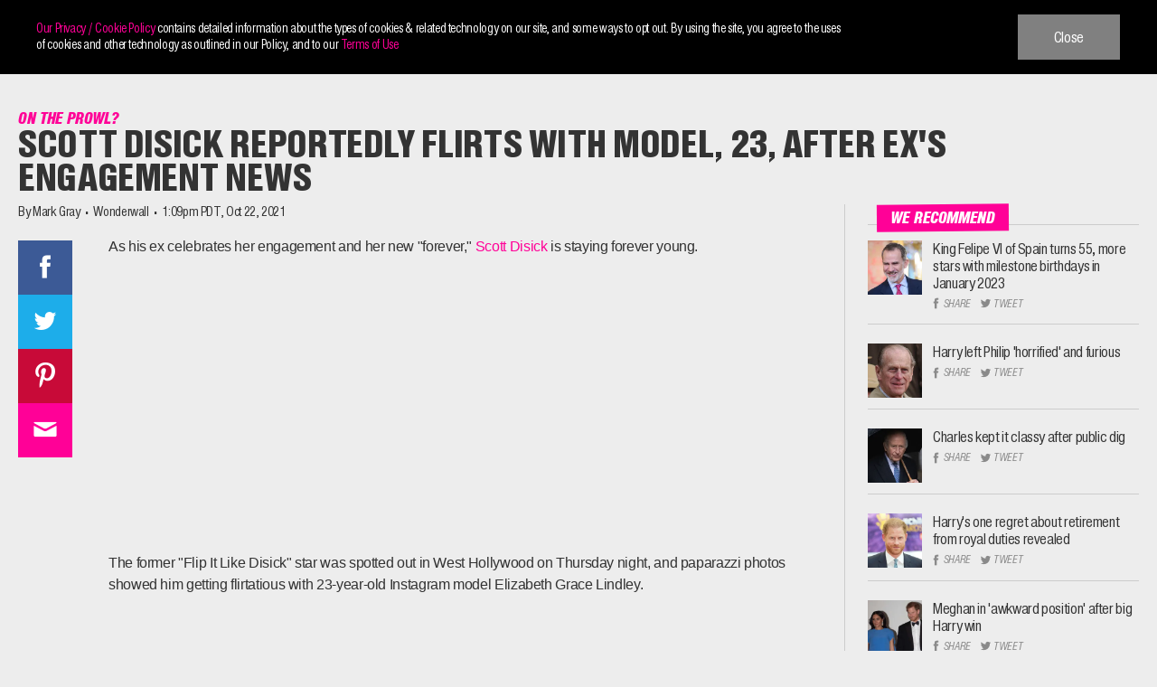

--- FILE ---
content_type: text/html; charset=UTF-8
request_url: https://www.wonderwall.com/news/scott-disick-reportedly-flirts-with-model-23-after-exs-engagement-news-512500.article
body_size: 74774
content:
<!doctype html>
<html lang="en-US">
<head>
	<meta charset="UTF-8">
	<meta name="viewport" content="width=device-width, initial-scale=1">
	<meta http-equiv="x-ua-compatible" content="IE=edge">
	<link rel="profile" href="https://gmpg.org/xfn/11">
	<script type="text/javascript">
		window._taboola = window._taboola || [];
		_taboola.push({
			article: 'article'
		});
		!function (e, f, u, i) {
			if (!document.getElementById(i)){
			e.async = 1;
			e.src = u;
			e.id = i;
			f.parentNode.insertBefore(e, f);
			}
		}(document.createElement('script'),
		document.getElementsByTagName('script')[0],
		'//cdn.taboola.com/libtrc/mystifyent-network/loader.js',
		'tb_loader_script');
		if(window.performance && typeof window.performance.mark == 'function')
			{window.performance.mark('tbl_ic');}
		</script>
	<meta name='robots' content='index, follow, max-image-preview:large, max-snippet:-1, max-video-preview:-1' />

	<!-- This site is optimized with the Yoast SEO plugin v22.5 - https://yoast.com/wordpress/plugins/seo/ -->
	<title>Scott Disick reportedly flirts with model, 23, after ex’s engagement news | Wonderwall.com</title>
	<meta name="description" content="Scott and model Elizabeth Grace Lindley reportedly “left together in a chauffeured car.”" />
	<link rel="canonical" href="https://www.wonderwall.com/news/scott-disick-reportedly-flirts-with-model-23-after-exs-engagement-news-512500.article" />
	<meta property="og:locale" content="en_US" />
	<meta property="og:type" content="article" />
	<meta property="og:title" content="Scott Disick reportedly flirts with model, 23, after ex’s engagement news" />
	<meta property="og:description" content="Scott and model Elizabeth Grace Lindley reportedly “left together in a chauffeured car.”" />
	<meta property="og:url" content="https://www.wonderwall.com/news/scott-disick-reportedly-flirts-with-model-23-after-exs-engagement-news-512500.article" />
	<meta property="og:site_name" content="Wonderwall.com" />
	<meta property="article:publisher" content="https://facebook.com/Wonderwall" />
	<meta property="article:published_time" content="2021-10-22T20:09:18+00:00" />
	<meta property="article:modified_time" content="2021-10-22T21:17:06+00:00" />
	<meta property="og:image" content="https://i0.wp.com/wpmedia.wonderwall.com/2021/05/09125927/shutterstock_editorial_10456006l-2.jpg?crop=0px%2C0px%2C2400px%2C1260px&resize=1200%2C630&ssl=1" />
	<meta property="og:image:width" content="2400" />
	<meta property="og:image:height" content="3600" />
	<meta property="og:image:type" content="image/jpeg" />
	<meta name="author" content="Mark Gray" />
	<meta name="twitter:card" content="summary_large_image" />
	<meta name="twitter:image" content="https://i0.wp.com/wpmedia.wonderwall.com/2021/05/09125927/shutterstock_editorial_10456006l-2.jpg?crop=0px%2C0px%2C2400px%2C1260px&resize=1200%2C630&ssl=1" />
	<meta name="twitter:creator" content="@Wonderwall" />
	<meta name="twitter:site" content="@Wonderwall" />
	<meta name="twitter:label1" content="Written by" />
	<meta name="twitter:data1" content="Mark Gray" />
	<meta name="twitter:label2" content="Est. reading time" />
	<meta name="twitter:data2" content="2 minutes" />
	<script type="application/ld+json" class="yoast-schema-graph">{"@context":"https://schema.org","@graph":[{"@type":"WebPage","@id":"https://www.wonderwall.com/news/scott-disick-reportedly-flirts-with-model-23-after-exs-engagement-news-512500.article","url":"https://www.wonderwall.com/news/scott-disick-reportedly-flirts-with-model-23-after-exs-engagement-news-512500.article","name":"Scott Disick reportedly flirts with model, 23, after ex’s engagement news","isPartOf":{"@id":"https://www.wonderwall.com/#website"},"primaryImageOfPage":{"@id":"https://www.wonderwall.com/news/scott-disick-reportedly-flirts-with-model-23-after-exs-engagement-news-512500.article#primaryimage"},"image":{"@id":"https://www.wonderwall.com/news/scott-disick-reportedly-flirts-with-model-23-after-exs-engagement-news-512500.article#primaryimage"},"thumbnailUrl":"https://wpmedia.wonderwall.com/2021/05/09125927/shutterstock_editorial_10456006l-2.jpg","datePublished":"2021-10-22T20:09:18+00:00","dateModified":"2021-10-22T21:17:06+00:00","description":"Scott and model Elizabeth Grace Lindley reportedly “left together in a chauffeured car.”","breadcrumb":{"@id":"https://www.wonderwall.com/news/scott-disick-reportedly-flirts-with-model-23-after-exs-engagement-news-512500.article#breadcrumb"},"inLanguage":"en-US","potentialAction":[{"@type":"ReadAction","target":["https://www.wonderwall.com/news/scott-disick-reportedly-flirts-with-model-23-after-exs-engagement-news-512500.article"]}]},{"@type":"ImageObject","inLanguage":"en-US","@id":"https://www.wonderwall.com/news/scott-disick-reportedly-flirts-with-model-23-after-exs-engagement-news-512500.article#primaryimage","url":"https://wpmedia.wonderwall.com/2021/05/09125927/shutterstock_editorial_10456006l-2.jpg","contentUrl":"https://wpmedia.wonderwall.com/2021/05/09125927/shutterstock_editorial_10456006l-2.jpg","width":2400,"height":3600,"caption":"Scott Disick arrives at the Guitar Hotel grand opening at the Seminole Hard Rock Hotel and Casino in Hollywood on Oct. 24, 2019."},{"@type":"BreadcrumbList","@id":"https://www.wonderwall.com/news/scott-disick-reportedly-flirts-with-model-23-after-exs-engagement-news-512500.article#breadcrumb","itemListElement":[{"@type":"ListItem","position":1,"name":"Home","item":"https://www.wonderwall.com/"},{"@type":"ListItem","position":2,"name":"Scott Disick reportedly flirts with model, 23, after ex's engagement news"}]},{"@type":"WebSite","@id":"https://www.wonderwall.com/#website","url":"https://www.wonderwall.com/","name":"Wonderwall.com","description":"","publisher":{"@id":"https://www.wonderwall.com/#organization"},"potentialAction":[{"@type":"SearchAction","target":{"@type":"EntryPoint","urlTemplate":"https://www.wonderwall.com/?s={search_term_string}"},"query-input":"required name=search_term_string"}],"inLanguage":"en-US"},{"@type":"Organization","@id":"https://www.wonderwall.com/#organization","name":"Wonderwall","url":"https://www.wonderwall.com/","logo":{"@type":"ImageObject","inLanguage":"en-US","@id":"https://www.wonderwall.com/#/schema/logo/image/","url":"https://www.wonderwall.com/wp-content/uploads/2020/04/ww-amp-logo_1520380848.png","contentUrl":"https://www.wonderwall.com/wp-content/uploads/2020/04/ww-amp-logo_1520380848.png","width":481,"height":60,"caption":"Wonderwall"},"image":{"@id":"https://www.wonderwall.com/#/schema/logo/image/"},"sameAs":["https://facebook.com/Wonderwall","https://x.com/Wonderwall","https://instagram.com/wonderwall/","https://www.pinterest.com/wonderwall","https://www.youtube.com/user/wonderwall"]},{"@type":"Person","@id":"https://www.wonderwall.com/#/schema/person/841d1ca6b3c7f2100994856c6470d831","name":"Mark Gray"}]}</script>
	<!-- / Yoast SEO plugin. -->


<link rel='dns-prefetch' href='//plausible.io' />
<link rel='dns-prefetch' href='//unpkg.com' />
<link rel='dns-prefetch' href='//www.googletagmanager.com' />
<link rel='dns-prefetch' href='//stats.wp.com' />
<link rel="alternate" type="application/rss+xml" title="Wonderwall.com &raquo; Feed" href="https://www.wonderwall.com/feed" />
<link rel="alternate" type="application/rss+xml" title="Wonderwall.com &raquo; Comments Feed" href="https://www.wonderwall.com/comments/feed" />
<link rel='stylesheet' id='wp-block-library-css' href='https://www.wonderwall.com/wp-includes/css/dist/block-library/style.min.css?ver=6.5.7' type='text/css' media='all' />
<style id='classic-theme-styles-inline-css' type='text/css'>
/*! This file is auto-generated */
.wp-block-button__link{color:#fff;background-color:#32373c;border-radius:9999px;box-shadow:none;text-decoration:none;padding:calc(.667em + 2px) calc(1.333em + 2px);font-size:1.125em}.wp-block-file__button{background:#32373c;color:#fff;text-decoration:none}
</style>
<style id='global-styles-inline-css' type='text/css'>
body{--wp--preset--color--black: #000000;--wp--preset--color--cyan-bluish-gray: #abb8c3;--wp--preset--color--white: #ffffff;--wp--preset--color--pale-pink: #f78da7;--wp--preset--color--vivid-red: #cf2e2e;--wp--preset--color--luminous-vivid-orange: #ff6900;--wp--preset--color--luminous-vivid-amber: #fcb900;--wp--preset--color--light-green-cyan: #7bdcb5;--wp--preset--color--vivid-green-cyan: #00d084;--wp--preset--color--pale-cyan-blue: #8ed1fc;--wp--preset--color--vivid-cyan-blue: #0693e3;--wp--preset--color--vivid-purple: #9b51e0;--wp--preset--gradient--vivid-cyan-blue-to-vivid-purple: linear-gradient(135deg,rgba(6,147,227,1) 0%,rgb(155,81,224) 100%);--wp--preset--gradient--light-green-cyan-to-vivid-green-cyan: linear-gradient(135deg,rgb(122,220,180) 0%,rgb(0,208,130) 100%);--wp--preset--gradient--luminous-vivid-amber-to-luminous-vivid-orange: linear-gradient(135deg,rgba(252,185,0,1) 0%,rgba(255,105,0,1) 100%);--wp--preset--gradient--luminous-vivid-orange-to-vivid-red: linear-gradient(135deg,rgba(255,105,0,1) 0%,rgb(207,46,46) 100%);--wp--preset--gradient--very-light-gray-to-cyan-bluish-gray: linear-gradient(135deg,rgb(238,238,238) 0%,rgb(169,184,195) 100%);--wp--preset--gradient--cool-to-warm-spectrum: linear-gradient(135deg,rgb(74,234,220) 0%,rgb(151,120,209) 20%,rgb(207,42,186) 40%,rgb(238,44,130) 60%,rgb(251,105,98) 80%,rgb(254,248,76) 100%);--wp--preset--gradient--blush-light-purple: linear-gradient(135deg,rgb(255,206,236) 0%,rgb(152,150,240) 100%);--wp--preset--gradient--blush-bordeaux: linear-gradient(135deg,rgb(254,205,165) 0%,rgb(254,45,45) 50%,rgb(107,0,62) 100%);--wp--preset--gradient--luminous-dusk: linear-gradient(135deg,rgb(255,203,112) 0%,rgb(199,81,192) 50%,rgb(65,88,208) 100%);--wp--preset--gradient--pale-ocean: linear-gradient(135deg,rgb(255,245,203) 0%,rgb(182,227,212) 50%,rgb(51,167,181) 100%);--wp--preset--gradient--electric-grass: linear-gradient(135deg,rgb(202,248,128) 0%,rgb(113,206,126) 100%);--wp--preset--gradient--midnight: linear-gradient(135deg,rgb(2,3,129) 0%,rgb(40,116,252) 100%);--wp--preset--font-size--small: 13px;--wp--preset--font-size--medium: 20px;--wp--preset--font-size--large: 36px;--wp--preset--font-size--x-large: 42px;--wp--preset--spacing--20: 0.44rem;--wp--preset--spacing--30: 0.67rem;--wp--preset--spacing--40: 1rem;--wp--preset--spacing--50: 1.5rem;--wp--preset--spacing--60: 2.25rem;--wp--preset--spacing--70: 3.38rem;--wp--preset--spacing--80: 5.06rem;--wp--preset--shadow--natural: 6px 6px 9px rgba(0, 0, 0, 0.2);--wp--preset--shadow--deep: 12px 12px 50px rgba(0, 0, 0, 0.4);--wp--preset--shadow--sharp: 6px 6px 0px rgba(0, 0, 0, 0.2);--wp--preset--shadow--outlined: 6px 6px 0px -3px rgba(255, 255, 255, 1), 6px 6px rgba(0, 0, 0, 1);--wp--preset--shadow--crisp: 6px 6px 0px rgba(0, 0, 0, 1);}:where(.is-layout-flex){gap: 0.5em;}:where(.is-layout-grid){gap: 0.5em;}body .is-layout-flex{display: flex;}body .is-layout-flex{flex-wrap: wrap;align-items: center;}body .is-layout-flex > *{margin: 0;}body .is-layout-grid{display: grid;}body .is-layout-grid > *{margin: 0;}:where(.wp-block-columns.is-layout-flex){gap: 2em;}:where(.wp-block-columns.is-layout-grid){gap: 2em;}:where(.wp-block-post-template.is-layout-flex){gap: 1.25em;}:where(.wp-block-post-template.is-layout-grid){gap: 1.25em;}.has-black-color{color: var(--wp--preset--color--black) !important;}.has-cyan-bluish-gray-color{color: var(--wp--preset--color--cyan-bluish-gray) !important;}.has-white-color{color: var(--wp--preset--color--white) !important;}.has-pale-pink-color{color: var(--wp--preset--color--pale-pink) !important;}.has-vivid-red-color{color: var(--wp--preset--color--vivid-red) !important;}.has-luminous-vivid-orange-color{color: var(--wp--preset--color--luminous-vivid-orange) !important;}.has-luminous-vivid-amber-color{color: var(--wp--preset--color--luminous-vivid-amber) !important;}.has-light-green-cyan-color{color: var(--wp--preset--color--light-green-cyan) !important;}.has-vivid-green-cyan-color{color: var(--wp--preset--color--vivid-green-cyan) !important;}.has-pale-cyan-blue-color{color: var(--wp--preset--color--pale-cyan-blue) !important;}.has-vivid-cyan-blue-color{color: var(--wp--preset--color--vivid-cyan-blue) !important;}.has-vivid-purple-color{color: var(--wp--preset--color--vivid-purple) !important;}.has-black-background-color{background-color: var(--wp--preset--color--black) !important;}.has-cyan-bluish-gray-background-color{background-color: var(--wp--preset--color--cyan-bluish-gray) !important;}.has-white-background-color{background-color: var(--wp--preset--color--white) !important;}.has-pale-pink-background-color{background-color: var(--wp--preset--color--pale-pink) !important;}.has-vivid-red-background-color{background-color: var(--wp--preset--color--vivid-red) !important;}.has-luminous-vivid-orange-background-color{background-color: var(--wp--preset--color--luminous-vivid-orange) !important;}.has-luminous-vivid-amber-background-color{background-color: var(--wp--preset--color--luminous-vivid-amber) !important;}.has-light-green-cyan-background-color{background-color: var(--wp--preset--color--light-green-cyan) !important;}.has-vivid-green-cyan-background-color{background-color: var(--wp--preset--color--vivid-green-cyan) !important;}.has-pale-cyan-blue-background-color{background-color: var(--wp--preset--color--pale-cyan-blue) !important;}.has-vivid-cyan-blue-background-color{background-color: var(--wp--preset--color--vivid-cyan-blue) !important;}.has-vivid-purple-background-color{background-color: var(--wp--preset--color--vivid-purple) !important;}.has-black-border-color{border-color: var(--wp--preset--color--black) !important;}.has-cyan-bluish-gray-border-color{border-color: var(--wp--preset--color--cyan-bluish-gray) !important;}.has-white-border-color{border-color: var(--wp--preset--color--white) !important;}.has-pale-pink-border-color{border-color: var(--wp--preset--color--pale-pink) !important;}.has-vivid-red-border-color{border-color: var(--wp--preset--color--vivid-red) !important;}.has-luminous-vivid-orange-border-color{border-color: var(--wp--preset--color--luminous-vivid-orange) !important;}.has-luminous-vivid-amber-border-color{border-color: var(--wp--preset--color--luminous-vivid-amber) !important;}.has-light-green-cyan-border-color{border-color: var(--wp--preset--color--light-green-cyan) !important;}.has-vivid-green-cyan-border-color{border-color: var(--wp--preset--color--vivid-green-cyan) !important;}.has-pale-cyan-blue-border-color{border-color: var(--wp--preset--color--pale-cyan-blue) !important;}.has-vivid-cyan-blue-border-color{border-color: var(--wp--preset--color--vivid-cyan-blue) !important;}.has-vivid-purple-border-color{border-color: var(--wp--preset--color--vivid-purple) !important;}.has-vivid-cyan-blue-to-vivid-purple-gradient-background{background: var(--wp--preset--gradient--vivid-cyan-blue-to-vivid-purple) !important;}.has-light-green-cyan-to-vivid-green-cyan-gradient-background{background: var(--wp--preset--gradient--light-green-cyan-to-vivid-green-cyan) !important;}.has-luminous-vivid-amber-to-luminous-vivid-orange-gradient-background{background: var(--wp--preset--gradient--luminous-vivid-amber-to-luminous-vivid-orange) !important;}.has-luminous-vivid-orange-to-vivid-red-gradient-background{background: var(--wp--preset--gradient--luminous-vivid-orange-to-vivid-red) !important;}.has-very-light-gray-to-cyan-bluish-gray-gradient-background{background: var(--wp--preset--gradient--very-light-gray-to-cyan-bluish-gray) !important;}.has-cool-to-warm-spectrum-gradient-background{background: var(--wp--preset--gradient--cool-to-warm-spectrum) !important;}.has-blush-light-purple-gradient-background{background: var(--wp--preset--gradient--blush-light-purple) !important;}.has-blush-bordeaux-gradient-background{background: var(--wp--preset--gradient--blush-bordeaux) !important;}.has-luminous-dusk-gradient-background{background: var(--wp--preset--gradient--luminous-dusk) !important;}.has-pale-ocean-gradient-background{background: var(--wp--preset--gradient--pale-ocean) !important;}.has-electric-grass-gradient-background{background: var(--wp--preset--gradient--electric-grass) !important;}.has-midnight-gradient-background{background: var(--wp--preset--gradient--midnight) !important;}.has-small-font-size{font-size: var(--wp--preset--font-size--small) !important;}.has-medium-font-size{font-size: var(--wp--preset--font-size--medium) !important;}.has-large-font-size{font-size: var(--wp--preset--font-size--large) !important;}.has-x-large-font-size{font-size: var(--wp--preset--font-size--x-large) !important;}
.wp-block-navigation a:where(:not(.wp-element-button)){color: inherit;}
:where(.wp-block-post-template.is-layout-flex){gap: 1.25em;}:where(.wp-block-post-template.is-layout-grid){gap: 1.25em;}
:where(.wp-block-columns.is-layout-flex){gap: 2em;}:where(.wp-block-columns.is-layout-grid){gap: 2em;}
.wp-block-pullquote{font-size: 1.5em;line-height: 1.6;}
</style>
<link rel='stylesheet' id='wonderwall-font-css-css' href='https://www.wonderwall.com/wp-content/themes/wonderwall/assets/fonts/fonts.css?ver=6.5.7' type='text/css' media='all' />
<link rel='stylesheet' id='wonderwall-style-css' href='https://www.wonderwall.com/wp-content/themes/wonderwall/style.css?ver=6.5.7' type='text/css' media='all' />
<link rel='stylesheet' id='wonderwall-front-css-css' href='https://www.wonderwall.com/wp-content/themes/wonderwall/assets/css/custom.min.css?ver=6.5.7' type='text/css' media='all' />
<link rel='stylesheet' id='wonderwall-media-css-css' href='https://www.wonderwall.com/wp-content/themes/wonderwall/assets/css/media.min.css?ver=6.5.7' type='text/css' media='all' />
<link rel='stylesheet' id='wonderwall-sticky-css-css' href='https://www.wonderwall.com/wp-content/themes/wonderwall/assets/css/sticky.min.css?ver=6.5.7' type='text/css' media='all' />
<link rel='stylesheet' id='wonderwall-flickcity-css-css' href='https://www.wonderwall.com/wp-content/themes/wonderwall/assets/css/flickity.css?ver=6.5.7' type='text/css' media='all' />
<link rel='stylesheet' id='wonderwall-bxslider-css-css' href='https://www.wonderwall.com/wp-content/themes/wonderwall/assets/css/jquery.bxslider.css?ver=6.5.7' type='text/css' media='all' />
<script>'YDxiXymXKBlA03uXW2uzNA==';!(function(M,_name){M[_name]=M[_name]||function F(){(F.q=F.q||[]).push(arguments)},M[_name].v=M[_name].v||2,M[_name].s="4";})(window,decodeURI(decodeURI('%25%36%31%25%364%256d%2569%72%25%36%31%25%36c')));!(function(M,F,o,K){o=M.createElement(F),M=M.getElementsByTagName(F)[0],o.async=1,o.src="https://zipthelake.com/scripts/my4h76j/xkx5d6vw8.vendor.js",(K=0)&&K(o),M.parentNode.insertBefore(o,M)})(document,"script");;</script>
<script>!(function(M,F,o,K,T){function d(K,T){try{d=M.localStorage,(K=JSON.parse(d[decodeURI(decodeURI('g%65%74%25%349t%65%256d'))](o)).lgk||[])&&(T=M[F].pubads())&&K.forEach((function(M){M&&M[0]&&T.setTargeting(M[0],M[1]||"")}))}catch(J){}var d}try{(T=M[F]=M[F]||{}).cmd=T.cmd||[],typeof T.pubads===K?d():typeof T.cmd.unshift===K?T.cmd.unshift(d):T.cmd.push(d)}catch(J){}})(window,decodeURI(decodeURI('%67%6fo%25%36%37%6c%256%35ta%25%367')),"_a"+decodeURI(decodeURI("Q%2553%302%4d%54%25%351%2530%255%32%254%34%25%34%31%2532%254f%25%344V%45Q%253%30%46F%2552%54%25413%254%64%2530%490%4e%256%61%55%35%51%54%25%35%35%25%374%4d%6aM")),"function");;</script>
<script>;;;!(function(M,F,o,K,T,d,J,H,x,Z,X){function C(){for(var M=[],F=arguments.length,o=0;o<F;o++)M.push(arguments[o]);var K,T=M[1],d=typeof T===J,H=M[2],C={gppVersion:"1.1",cmpStatus:"stub",cmpDisplayStatus:"hidden",signalStatus:"not ready",supportedAPIs:["7:usnat"].reduce((function(M,F){return F&&M.push(F),M}),[]),cmpId:9,sectionList:[],applicableSections:[0],gppString:"",parsedSections:{}};function u(M){d&&T(M,!0)}switch(M[0]){case"ping":return u(C);case"queue":return x;case"events":return Z;case"addEventListener":return d&&(K=++X,Z.push({id:K,callback:T,parameter:H})),u({eventName:"listenerRegistered",listenerId:K,data:!0,pingData:C});case"removeEventListener":for(K=!1,o=0;o<Z.length;o++)if(Z[o].id===H){Z.splice(o,1),K=!0;break}return u(K);case"hasSection":case"getSection":case"getField":return u(null);default:return void x.push(M)}}C.v=2,typeof F[o]!==J&&(F[o]=F[o]||C,F[H]&&F[H]("message",(function(M,K){var J="string"==typeof M.data;(K=J?((function(M){try{return JSON.parse(M)}catch(F){}})(M.data)||{})[T]:(M.data||{})[T])&&F[o](K.command,(function(F,o){var T={__gppReturn:{returnValue:F,success:o,callId:K.callId}};M.source.postMessage(J?JSON.stringify(T):T,"*")}),d in K?K[d]:null,K.version||1)}),!1),(function u(){if(!F.frames[K]){var o=M.body;if(o){var T=M.createElement("iframe");T.style.display="none",T.name=K,o.appendChild(T)}else F.setTimeout(u,5)}})())})(document,window,"__gpp","__gppLocator","__gppCall","parameter","function","addEventListener",[],[],0);</script><script type="text/javascript" defer data-domain='wonderwall.com' data-api='https://plausible.io/api/event' data-cfasync='false' src="https://plausible.io/js/plausible.outbound-links.js?ver=2.1.4" id="plausible"></script>
<script type="text/javascript" id="plausible-analytics-js-after">
/* <![CDATA[ */
window.plausible = window.plausible || function() { (window.plausible.q = window.plausible.q || []).push(arguments) }
/* ]]> */
</script>
<script type="text/javascript" src="https://www.wonderwall.com/wp-includes/js/jquery/jquery.min.js?ver=3.7.1" id="jquery-core-js"></script>
<script type="text/javascript" src="https://www.wonderwall.com/wp-includes/js/jquery/jquery-migrate.min.js?ver=3.4.1" id="jquery-migrate-js"></script>

<!-- Google tag (gtag.js) snippet added by Site Kit -->
<!-- Google Analytics snippet added by Site Kit -->
<script type="text/javascript" src="https://www.googletagmanager.com/gtag/js?id=GT-PL3D43XL" id="google_gtagjs-js" async></script>
<script type="text/javascript" id="google_gtagjs-js-after">
/* <![CDATA[ */
window.dataLayer = window.dataLayer || [];function gtag(){dataLayer.push(arguments);}
gtag("set","linker",{"domains":["www.wonderwall.com"]});
gtag("js", new Date());
gtag("set", "developer_id.dZTNiMT", true);
gtag("config", "GT-PL3D43XL");
 window._googlesitekit = window._googlesitekit || {}; window._googlesitekit.throttledEvents = []; window._googlesitekit.gtagEvent = (name, data) => { var key = JSON.stringify( { name, data } ); if ( !! window._googlesitekit.throttledEvents[ key ] ) { return; } window._googlesitekit.throttledEvents[ key ] = true; setTimeout( () => { delete window._googlesitekit.throttledEvents[ key ]; }, 5 ); gtag( "event", name, { ...data, event_source: "site-kit" } ); }; 
/* ]]> */
</script>
<link rel="https://api.w.org/" href="https://www.wonderwall.com/wp-json/" /><link rel="alternate" type="application/json" href="https://www.wonderwall.com/wp-json/wp/v2/posts/512500" /><link rel="EditURI" type="application/rsd+xml" title="RSD" href="https://www.wonderwall.com/xmlrpc.php?rsd" />
<link rel='shortlink' href='https://www.wonderwall.com/?p=512500' />
<link rel="alternate" type="application/json+oembed" href="https://www.wonderwall.com/wp-json/oembed/1.0/embed?url=https%3A%2F%2Fwww.wonderwall.com%2Fnews%2Fscott-disick-reportedly-flirts-with-model-23-after-exs-engagement-news-512500.article" />
<link rel="alternate" type="text/xml+oembed" href="https://www.wonderwall.com/wp-json/oembed/1.0/embed?url=https%3A%2F%2Fwww.wonderwall.com%2Fnews%2Fscott-disick-reportedly-flirts-with-model-23-after-exs-engagement-news-512500.article&#038;format=xml" />
<meta name="generator" content="Site Kit by Google 1.168.0" />	<style>img#wpstats{display:none}</style>
		<meta name='plausible-analytics-version' content='2.1.4' />
		<link rel="preconnect" href="https://ce.lijit.com">
				<link rel="preconnect" href="https://match.adsrvr.org">
				<link rel="preconnect" href="https://www.google-analytics.com">
				<link rel="preconnect" href="https://adservice.google.com">
				<link rel="preconnect" href="https://fcmatch.youtube.com">
				<link rel="preconnect" href="https://pagead2.googlesyndication.com">
				<link rel="preconnect" href="https://www.googletagmanager.com">
				<link rel="preconnect" href="https://securepubads.g.doubleclick.net">
				<link rel="preconnect" href="https://www.googletagservices.com">
				<link rel="preconnect" href="https://adservice.google.co.in">
				<link rel="preconnect" href="https://ib.adnxs.com">
				<link rel="preconnect" href="https://dt.adsafeprotected.com">
				<link rel="preconnect" href="https://secure.adnxs.com">
				<link rel="preconnect" href="https://optimized-by.rubiconproject.com">
				<link rel="preconnect" href="https://tpc.googlesyndication.com">
			<!-- Google Tag Manager -->
	<script>(function( w, d, s, l, i ) {
				w[ l ] = w[ l ] || [];
				w[ l ].push( {
					'gtm.start':
						new Date().getTime(), event: 'gtm.js'
				} );
				var f = d.getElementsByTagName( s )[ 0 ],
					j = d.createElement( s ), dl = l != 'dataLayer' ? '&l=' + l : '';
				j.async = true;
				j.src =
					'https://www.googletagmanager.com/gtm.js?id=' + i + dl;
				f.parentNode.insertBefore( j, f );
			})( window, document, 'script', 'dataLayer', 'GTM-WX62TP' );</script>
	<!-- End Google Tag Manager -->

	<!-- Google Tag Manager (noscript) -->
	<noscript>
		<iframe src="https://www.googletagmanager.com/ns.html?id=GTM-WX62TP"
		        height="0" width="0" style="display:none;visibility:hidden"></iframe>
	</noscript>
	<!-- End Google Tag Manager (noscript) -->


	<meta property="og:image" content="https://i0.wp.com/wpmedia.wonderwall.com/2021/05/09125927/shutterstock_editorial_10456006l-2.jpg?crop=0px%2C0px%2C2400px%2C1260px&amp;resize=1200%2C630&amp;ssl=1" /><script>
    var PushlySDK = window.PushlySDK || [];
    function pushly() { PushlySDK.push(arguments) }
    pushly('load', {
        domainKey: decodeURIComponent("hd2Z9ePOKEJV6qVs4rPCj8Ah9n8gP9P4MiWv"),
        sw: "https://www.wonderwall.com/wp-content/plugins/pushly/assets/js/pushly-sdk-worker.js.php",
        swScope: "https://www.wonderwall.com/wp-content/plugins/pushly/"    });
</script>

<link rel="icon" href="https://wpmedia.wonderwall.com/2020/04/09142241/cropped-favicon-96x96-1-192x192-1.png" sizes="32x32" />
<link rel="icon" href="https://wpmedia.wonderwall.com/2020/04/09142241/cropped-favicon-96x96-1-192x192-1.png" sizes="192x192" />
<link rel="apple-touch-icon" href="https://wpmedia.wonderwall.com/2020/04/09142241/cropped-favicon-96x96-1-192x192-1.png" />
<meta name="msapplication-TileImage" content="https://wpmedia.wonderwall.com/2020/04/09142241/cropped-favicon-96x96-1-192x192-1.png" />
		<style type="text/css" id="wp-custom-css">
			.site-footer .footer-body .section-social ul {
	text-align: center !important;
}		</style>
		<style>
.ai-viewports                 {--ai: 1;}
.ai-viewport-3                { display: none !important;}
.ai-viewport-2                { display: none !important;}
.ai-viewport-1                { display: inherit !important;}
.ai-viewport-0                { display: none !important;}
@media (min-width: 768px) and (max-width: 979px) {
.ai-viewport-1                { display: none !important;}
.ai-viewport-2                { display: inherit !important;}
}
@media (max-width: 767px) {
.ai-viewport-1                { display: none !important;}
.ai-viewport-3                { display: inherit !important;}
}
.ai-rotate {position: relative;}
.ai-rotate-hidden {visibility: hidden;}
.ai-rotate-hidden-2 {position: absolute; top: 0; left: 0; width: 100%; height: 100%;}
.ai-list-data, .ai-ip-data, .ai-filter-check, .ai-fallback, .ai-list-block, .ai-list-block-ip, .ai-list-block-filter {visibility: hidden; position: absolute; width: 50%; height: 1px; top: -1000px; z-index: -9999; margin: 0px!important;}
.ai-list-data, .ai-ip-data, .ai-filter-check, .ai-fallback {min-width: 1px;}
</style>
<script src="https://lngtd.com/wonderwall.js"></script>

<script>
  (function(d) {
    var s = d.createElement('script');
    s.type = 'module';
    s.src = 'https://getinline.tech/default/assets/index.js?key=fa3b6f7a-fb07-57e6-ba2c-01ad09965630';
    (d.getElementsByTagName('head')[0] || d.getElementsByTagName('body')[0]).appendChild(s);
  })(window.top.document);
</script>

<script>
window.lngtdAdTargeting = {
 "category": "News",
 "author": "Mark Gray",
 "post_id": "512500"
}
</script>

	<script type="text/javascript">
		window._taboola = window._taboola || [];
		_taboola.push({article:'auto'});
		!function (e, f, u, i) {
			if (!document.getElementById(i)){
			e.async = 1;
			e.src = u;
			e.id = i;
			f.parentNode.insertBefore(e, f);
			}
		}(document.createElement('script'),
		document.getElementsByTagName('script')[0],
		'//cdn.taboola.com/libtrc/mystifyent-network/loader.js',
		'tb_loader_script');
		if(window.performance && typeof window.performance.mark == 'function')
			{window.performance.mark('tbl_ic');}
		</script>

<script src="https://standout-cdn.kargo.com/js/rh.min.js"></script>
</head>
<body class="post-template-default single single-post postid-512500 single-format-aside wp-custom-logo header-pinned">
<div id="page" class="site">
	<a class="skip-link screen-reader-text" href="#content">Skip to content</a>

	<header id="masthead" class="site-header">
		<div class="container">
			<div class="header-inner">
				<div class="site-logo">
					<a href="https://www.wonderwall.com/" class="custom-logo-link" rel="home"><img src="https://wpmedia.wonderwall.com/2020/04/09142242/ww-logo.svg" class="custom-logo" alt="Wonderwall logo" decoding="async" /></a>						<p class="site-title"><a href="https://www.wonderwall.com/"
						                         rel="home">Wonderwall.com</a></p>
										<a href="https://www.wonderwall.com" class="white-logo" aria-label="Mobile Logo" rel="home">
						<svg version="1.1" id="wwlogo" preserveAspectRatio="xMidYMin" xmlns="http://www.w3.org/2000/svg" xmlns:xlink="http://www.w3.org/1999/xlink" height="100%"
						     width="100%" viewBox="0 0 378 52">
							<g fill="#ededed">
								<path d="M237.9,0.7h8.6L246,34.6h0.1l13.8-33.9h9l-0.3,33.9h0.1l13.5-33.9h8.7l-21.5,50.8h-9l0.6-35.4h-0.1
										l-14.7,35.4h-8.9L237.9,0.7z"></path>
								<path d="M277.4,51.4l22.9-50.8h12l0.9,50.8h-8.9l-0.1-10.3h-12.9l-4.9,10.3H277.4z M294.8,32.9h9.3l-0.2-21.7h-0.1
										L294.8,32.9z"></path>
								<path d="M318.3,51.4l10.8-50.8h9.3l-9,42.5h15l-1.8,8.2H318.3z"></path>
								<path d="M348.3,51.4l10.8-50.8h9.3l-9,42.5h17l-1.8,8.2H348.3z"></path>
								<path d="M0.6,0.7h8.6L8.7,34.6h0.1L22.6,0.7h9l-0.3,33.9h0.1L45,0.7h8.7L32.2,51.4h-9l0.6-35.4h-0.1L8.9,51.4H0
										L0.6,0.7z"></path>
								<path d="M55.2,16.3c2.7-12,10-16.3,19-16.3c9,0,14.4,4.3,11.8,16.3l-3.9,19.4c-2.7,12-10,16.3-19,16.3
										c-9.1,0-14.4-4.3-11.8-16.3L55.2,16.3z M60.4,37c-1.2,5.4,0.8,6.9,4.6,6.9c3.7,0,6.4-1.5,7.6-6.9L77,15.1c1.2-5.4-0.8-6.9-4.6-6.9
										c-3.7,0-6.4,1.5-7.6,6.9L60.4,37z"></path>
								<path d="M85.8,51.4L96.6,0.7h10.2l6.6,29.9h0.1l6.4-29.9h8.5l-10.8,50.8h-8.9L101.4,18h-0.1l-7,33.5H85.8z"></path>
								<path d="M136.3,0.7h13c10.7,0,15.6,4.6,13.3,16.9l-3.3,17c-3.1,12.3-10.1,16.9-20.8,16.9h-13L136.3,0.7z
										M136.6,43.2h3.2c5.1,0,8.6-2.4,10.3-9.7l2.8-14.8c1.5-6.9-0.1-9.7-6-9.7h-3.2L136.6,43.2z"></path>
								<path d="M162,51.4l10.8-50.8h25.5l-1.8,8.2h-16.2l-2.5,12.4h12.4l-1.8,8.2H176l-2.8,13.8h16.9l-1.8,8.2H162z"></path>
								<path d="M215.7,51.4L212,30.6h-4.5l-4.4,20.9h-9.3l10.8-50.8h13.5c11.2,0,15.3,5.4,13.3,14.6
										c-1.3,6.1-4.5,11.5-10.1,13.4l4.4,22.7H215.7z M209.2,22.9h4.8c4.1,0,7.1-3,8.1-7.8c1-4.7-1-6.8-5.1-6.8h-4.8L209.2,22.9z"></path>
							</g>
						</svg>
					</a>
				</div><!-- .site-branding -->

				<nav id="site-navigation" class="main-navigation">
					<button class="menu-toggle" aria-label="Menu" aria-controls="primary-menu" aria-expanded="false"><span></span>
					</button>
					<div class="header-bottom">
						<div class="navigation-left">
							<div class="menu-primary-menu-container"><ul id="primary-menu" class="menu"><li id="menu-item-294585" class="menu-item menu-item-type-taxonomy menu-item-object-category current-post-ancestor current-menu-parent current-post-parent menu-item-294585 current-primary-category "><a href="https://www.wonderwall.com/news">News</a></li>
<li id="menu-item-874932" class="menu-item menu-item-type-taxonomy menu-item-object-category menu-item-874932"><a href="https://www.wonderwall.com/politics">Politics</a></li>
<li id="menu-item-294596" class="menu-item menu-item-type-taxonomy menu-item-object-category menu-item-has-children menu-item-294596"><a href="https://www.wonderwall.com/entertainment">Entertainment</a>
<ul class="sub-menu">
	<li id="menu-item-294602" class="menu-item menu-item-type-taxonomy menu-item-object-category menu-item-294602"><a href="https://www.wonderwall.com/awards-events/emmys">Emmys</a></li>
	<li id="menu-item-294588" class="menu-item menu-item-type-taxonomy menu-item-object-category menu-item-294588"><a href="https://www.wonderwall.com/celebrity/interviews">Interviews</a></li>
	<li id="menu-item-294603" class="menu-item menu-item-type-taxonomy menu-item-object-category menu-item-294603"><a href="https://www.wonderwall.com/awards-events/golden-globes">Golden Globes</a></li>
	<li id="menu-item-294604" class="menu-item menu-item-type-taxonomy menu-item-object-category menu-item-294604"><a href="https://www.wonderwall.com/awards-events/grammys">Grammys</a></li>
	<li id="menu-item-294597" class="menu-item menu-item-type-taxonomy menu-item-object-category menu-item-294597"><a href="https://www.wonderwall.com/entertainment/movies">Movies</a></li>
	<li id="menu-item-294598" class="menu-item menu-item-type-taxonomy menu-item-object-category menu-item-294598"><a href="https://www.wonderwall.com/entertainment/music">Music</a></li>
	<li id="menu-item-294605" class="menu-item menu-item-type-taxonomy menu-item-object-category menu-item-294605"><a href="https://www.wonderwall.com/awards-events/oscars">Oscars</a></li>
	<li id="menu-item-294606" class="menu-item menu-item-type-taxonomy menu-item-object-category menu-item-294606"><a href="https://www.wonderwall.com/awards-events/red-carpet">Red Carpet</a></li>
	<li id="menu-item-294599" class="menu-item menu-item-type-taxonomy menu-item-object-category menu-item-294599"><a href="https://www.wonderwall.com/entertainment/tv">TV</a></li>
	<li id="menu-item-294600" class="menu-item menu-item-type-taxonomy menu-item-object-category menu-item-294600"><a href="https://www.wonderwall.com/entertainment/where-are-they-now">Where Are They Now?</a></li>
	<li id="menu-item-294592" class="menu-item menu-item-type-taxonomy menu-item-object-category menu-item-294592"><a href="https://www.wonderwall.com/celebrity/videos">Videos</a></li>
</ul>
</li>
<li id="menu-item-294586" class="menu-item menu-item-type-taxonomy menu-item-object-category menu-item-has-children menu-item-294586"><a href="https://www.wonderwall.com/celebrity">Celebrity</a>
<ul class="sub-menu">
	<li id="menu-item-294589" class="menu-item menu-item-type-taxonomy menu-item-object-category menu-item-294589"><a href="https://www.wonderwall.com/celebrity/couples">Couples</a></li>
</ul>
</li>
<li id="menu-item-586237" class="menu-item menu-item-type-taxonomy menu-item-object-category menu-item-586237"><a href="https://www.wonderwall.com/celebrity/royals">Royals</a></li>
<li id="menu-item-874936" class="menu-item menu-item-type-taxonomy menu-item-object-category menu-item-has-children menu-item-874936"><a href="https://www.wonderwall.com/lifestyle">Lifestyle</a>
<ul class="sub-menu">
	<li id="menu-item-294608" class="menu-item menu-item-type-taxonomy menu-item-object-category menu-item-294608"><a href="https://www.wonderwall.com/style/beauty">Beauty</a></li>
	<li id="menu-item-294609" class="menu-item menu-item-type-taxonomy menu-item-object-category menu-item-294609"><a href="https://www.wonderwall.com/style/fashion">Fashion</a></li>
</ul>
</li>
</ul></div>						</div>
						<div class="navigation-right">
							<ul>
								<li class="nav-follow">
									<span><strong>Follow</strong> <em class="icon-facebook"></em><em
												class="icon-twitter"></em></span>
									<ul class="social-nav-menu">
																					<li class="first">
												<em>Facebook</em>
												<a href="https://facebook.com/Wonderwall"
												   target="_blank" rel="noopener noreferrer" class="btn btn--facebook">Like</a>
											</li>
																															<li>
												<em>Twitter</em>
												<a href="https://twitter.com/Wonderwall"
												   target="_blank" rel="noopener noreferrer" class="btn btn--twitter">Follow</a>
											</li>
																															<li>
												<em>Instagram</em>
												<a href="https://instagram.com/wonderwall/"
												   target="_blank" rel="noopener noreferrer" class="btn btn--instagram">Follow</a>
											</li>
																			</ul>
								</li>
								<!-- <li class="nav-newsletter">
									<span>Newsletter</span>
									<div class="newsletter-signup newsletter-signup--default">
										<div class="newsletter-signup-wrap">
											<div class="newsletter-signup-body">
												<h5>Get the latest celeb dish right to your inbox.<br>You know you want
													it!</h5>
												<form action="/wp-admin/admin-ajax.php" method="post"
												      class="ignore form-inited signup-form"
												      data-request-name="newsletterSubmitConfirm">
													<input type="hidden" name="action" value="mailchimpsubscribe"/>
													<span class="input-wrap">
						                                <input type="email" name="emailAddress"
						                                       data-error-message="Please enter a valid email address"
						                                       class="text" required="true" aria-label="Email address"
						                                       placeholder="Enter your email" value="">
						                                <span class="error-message"></span>
						                            </span>
													<button type="submit" class="form-btn">Sign Me Up!</button>
												</form>
											</div>
											<div class="newsletter-signup-footer">
												By signing up I accept the <a href="/terms-of-use">Terms and
													Conditions</a> and <a href="/privacy-policy">Privacy Policy</a>
											</div>
										</div>
										<div class="newsletter-signup-confirm">
											<div class="message">Thanks For<br>Subscribing!</div>
											<div class="newsletter-signup-confirm-close"><a class="ignore" href="javascript:void(0)">Close</a>
											</div>
										</div>
									</div>
								</li> -->
								<li class="nav-search">
										<div class="search-form-wrap">
		<form role="search" method="get" action="https://www.wonderwall.com/">
            <span class="input-wrap">
                <input type="text"
                       class="input--search-term"
                       required="true"
                       placeholder="Search"
                       name="s"
                       value=""
                       title="Search for:">
                <em class="icon-search"></em>
                <em class="icon-cancel"></em>
            </span>
			<button type="submit">Submit</button>
		</form>
	</div>
									</li>
							</ul>
						</div>
						<div class="header-mobile-social">
							<h5>Follow Wonderwall</h5>
							<ul>
																	<li class="first"><a
												href="https://facebook.com/Wonderwall"
												class="icon-facebook" aria-label="Follow us on Facebook" rel="noopener noreferrer" target="_blank"
												itemprop="sameAs"><span>Facebook</span></a></li>
																									<li><a href="https://twitter.com/Wonderwall"
									       class="icon-twitter" aria-label="Follow us on Twitter" rel="noopener noreferrer" target="_blank"
									       itemprop="sameAs"><span>Twitter</span></a></li>
																									<li><a href="https://instagram.com/wonderwall/"
									       class="icon-instagram" aria-label="Follow us on Instagram" rel="noopener noreferrer" target="_blank"
									       itemprop="sameAs"><span>Instagram</span></a></li>
															</ul>
						</div>
					</div>
				</nav><!-- #site-navigation -->

			</div>
		</div>
		<div class="homepage-tabs">
			<div class="container">
				<div class="homepage-tabs-inner">
					<a href="javascript:void(0)" class="index-tab--0 index-tab--wall selected" data-index="0" data-tab-name="wall"><span>Wall</span></a>
					<a href="javascript:void(0)" class="index-tab--1 index-tab--home-mobile-rail" data-index="1"
					   data-tab-name="mobile-rail" data-request-name="homeMobileRail"><span>News</span></a>
					<a href="javascript:void(0)" class="index-tab--2 index-tab--home-featured" data-index="2" data-tab-name="featured"
					   data-request-name="homeFeatured"><span>Photos</span></a>
				</div>
			</div>
		</div>
	</header><!-- #masthead -->


	<div id="content" class="site-content container">
    <div class="ww-dl-info"
         data-url="https://www.wonderwall.com/news/scott-disick-reportedly-flirts-with-model-23-after-exs-engagement-news-512500.article"
         data-title="Scott Disick reportedly flirts with model, 23, after ex&#039;s engagement news"
         data-cont-type="article"
         data-type="article"
         data-content-id="512500"
         data-published-time="2021-10-22T13:09:18-07:00"
         data-author="Mark Gray"
         data-category="news"
         data-sub-category=""
    ></div>
    <div id="primary" class="content-area">
        <main id="main" class="site-main">

			<div class="newsdetail-main-wrapper article-wrapper" itemtype="http://schema.org/NewsArticle" itemscope
     data-slug="/news/scott-disick-reportedly-flirts-with-model-23-after-exs-engagement-news-512500.article">
         <div class="ww-vdl-info"
         data-url="https://www.wonderwall.com/news/scott-disick-reportedly-flirts-with-model-23-after-exs-engagement-news-512500.article"
         data-desc="Scott and model Elizabeth Grace Lindley reportedly “left together in a chauffeured car.”"
         data-cont-type="article"
         data-type="article"
         data-content-id="512500"
         data-published-time="2021-10-22T13:09:18-07:00"
         data-author="Mark Gray"
         data-category="news"
         data-sub-category=""
    ></div>
    <meta itemscope itemprop="mainEntityOfPage" itemType="https://schema.org/WebPage" itemid="https://www.wonderwall.com/news/scott-disick-reportedly-flirts-with-model-23-after-exs-engagement-news-512500.article"/>
    <div itemprop="publisher" itemscope itemtype="https://schema.org/Organization" style="display:none;">
        <div itemprop="logo" itemscope itemtype="https://schema.org/ImageObject">
            <meta itemprop="url" content="https://www.wonderwall.com/wp-content/themes/wonderwall/assets/images//ww-amp-logo_1520380848.png">
            <meta itemprop="width" content="481">
            <meta itemprop="height" content="60">
        </div>
        <meta itemprop="name" content="Wonderwall">
    </div>
    <div itemprop="image" itemscope itemtype="https://schema.org/ImageObject" style="display:none">
        <img src="https://i0.wp.com/wpmedia.wonderwall.com/2021/05/09125927/shutterstock_editorial_10456006l-2.jpg?crop=0px%2C0px%2C2400px%2C1260px&#038;resize=1200%2C630&#038;ssl=1"/>
        <meta itemprop="url" content="https://i0.wp.com/wpmedia.wonderwall.com/2021/05/09125927/shutterstock_editorial_10456006l-2.jpg?crop=0px%2C0px%2C2400px%2C1260px&#038;resize=1200%2C630&#038;ssl=1">
        <meta itemprop="width" content="1200">
        <meta itemprop="height" content="630">
    </div>
    <div class="newsdetail-main-blk">
        <header class="entry-header single-content-header">
            <strong
                    class="single-cat-tag">On the prowl?</strong>
			<h1 class="entry-title headline current-news-title" itemprop="headline" data-slug="scott-disick-reportedly-flirts-with-model-23-after-exs-engagement-news-512500.article-512500.article">Scott Disick reportedly flirts with model, 23, after ex's engagement news</h1>                <div class="entry-meta single-content-meta">
                    <span class="byline"> By <span
                                class="author" itemprop="author">Mark Gray</span></span>
                    <a href="javascript:void(0)" target="_blank" class="provider--has-author">Wonderwall</a>
                    <span class="published-datetime">
                        <time itemprop="datePublished dateModified" class="dateline" datetime="2021-10-22T13:09:18-07:00">
					1:09pm PDT, Oct 22, 2021                        </time></span>
                </div><!-- .entry-meta -->
			        </header><!-- .entry-header -->
		        <div class="news-content-wrapper main-sidebar-wrapper ">
            <section class="newsdetail-cnt-blk left-side-blk">
                <article id="post-512500" class="post-512500 category-news post post_format-post-format-aside">
                    <div class="post-social-wrapper share-aside">
                        <div class="post-social-share">
                            <ul>
                                <li>
                                    <a href="https://www.facebook.com/dialog/share?app_id=111376106992&href=https://www.wonderwall.com/news/scott-disick-reportedly-flirts-with-model-23-after-exs-engagement-news-512500.article&display=popup&ref=share_fb&redirect_uri=https%3A%2F%2Fwww.wonderwall.com%2Fclosepopup"
                                       data-window-options="width=520,height=570" rel="noopener noreferrer nofollow"
                                       class="icon-facebook gtm-share_facebook"
                                       target="_blank"></a></li>
                                <li>
                                    <a href="https://twitter.com/intent/tweet?url=https://www.wonderwall.com/news/scott-disick-reportedly-flirts-with-model-23-after-exs-engagement-news-512500.article&text=Scott Disick reportedly flirts with model, 23, after ex’s engagement news @Wonderwall"
                                       data-window-options="width=520,height=570" rel="noopener noreferrer nofollow"
                                       class="icon-twitter gtm-share_twitter"
                                       target="_blank"></a></li>
                                <li>
                                    <a href="https://www.pinterest.com/pin/create/button/?url=https://www.wonderwall.com/news/scott-disick-reportedly-flirts-with-model-23-after-exs-engagement-news-512500.article?sm=pin&media=https://wpmedia.wonderwall.com/2021/05/09125927/shutterstock_editorial_10456006l-2.jpg&description=Scott Disick reportedly flirts with model, 23, after ex’s engagement news"
                                       data-window-options="width=520,height=570" rel="noopener noreferrer nofollow"
                                       class="icon-pinterest gtm-share_pinterest"
                                       target="_blank">
                                    </a></li>
                                <li>
                                    <a href="mailto:?body=https://www.wonderwall.com/news/scott-disick-reportedly-flirts-with-model-23-after-exs-engagement-news-512500.article?sm=mail&subject=Scott Disick reportedly flirts with model, 23, after ex&#039;s engagement news"
                                       class="icon-mail" target="_blank"></a></li>
                            </ul>
                        </div>
                    </div>
                    <div class="post-cnt-wrapper">

                        <div class="entry-content" itemprop="articleBody">
							
<p>As his ex celebrates her engagement and her new "forever," <a href="https://www.wonderwall.com/celebrity/profiles/overview/scott-disick-1300.article">Scott Disick</a> is staying forever young.</p><div class='code-block code-block-4' style='margin: 8px auto; text-align: center; display: block; clear: both;'>
<div class='sm-ad-banner' style="min-height:300px; display: flex; justify-content: center; align-items: center;"></div></div>




<p>The former "Flip It Like Disick" star was spotted out in West Hollywood on Thursday night, and paparazzi photos showed him getting flirtatious with 23-year-old Instagram model Elizabeth Grace Lindley.</p><div class='code-block code-block-4' style='margin: 8px auto; text-align: center; display: block; clear: both;'>
<div class='sm-ad-banner' style="min-height:300px; display: flex; justify-content: center; align-items: center;"></div></div>



        <div class="photo-content">
            <div class="photo-content-inner" style=" max-width:400px;">
                <img decoding="async" src="https://i0.wp.com/wpmedia.wonderwall.com/2021/05/09125927/shutterstock_editorial_10456006l-2.jpg?h=1000&ssl=1"/>
                <span>Larry Marano/Shutterstock</span>
            </div>
        </div>
		


<p>According to <a href="https://www.dailymail.co.uk/tvshowbiz/article-10121311/Scott-Disick-seen-time-ex-Kourtney-Kardashians-engagement.html">DailyMail.com</a>, the duo hung out into the early morning hours of Oct. 22, and they "left together in a chauffeured car."</p>



<p>Elizabeth donned a black minidress and matching knee-high boots for the occasion.</p><div class='code-block code-block-4' style='margin: 8px auto; text-align: center; display: block; clear: both;'>
<div class='sm-ad-banner' style="min-height:300px; display: flex; justify-content: center; align-items: center;"></div></div>




<figure class="wp-block-embed is-type-rich is-provider-instagram wp-block-embed-instagram"><div class="wp-block-embed__wrapper">
https://www.instagram.com/p/CKr-6Y2n3hs/
</div></figure>



<p>Over the years, Scott, 38, has shown that <a href="https://www.wonderwall.com/celebrity/johnny-depp-and-amber-heard-plus-more-celeb-couples-with-big-age-gaps-32491.gallery">age isn't an issue when it comes to his love life</a>. Since his years-long romance with <a href="https://www.wonderwall.com/celebrity/profiles/overview/kourtney-kardashian-637.article">Kourtney Kardashian</a> ended, Scott has been linked to actress Bella Thorne, 24, and model Bella Banos, 25. He also dated 23-year-old Sofia Richie for nearly three years. His yearlong relationship with 20-year-old Amelia Gray Hamlin<a href="https://www.wonderwall.com/celebrity/couples/scott-disick-reportedly-trying-and-failing-to-win-back-ex-plus-more-celeb-love-news-september-2021-romance-report-500807.gallery?photoId=493173"> ended last month </a>after he sent an <a href="https://www.wonderwall.com/celebrity/scott-disicks-dm-to-kourtneys-ex-backfires-more-icymi-news-491847.gallery?photoId=460233">ill-advised message to one of Kourtney's former lovers</a>. </p>



<p>The evening sighting comes just days after Kourtney, with whom Scott shares three children, <a href="https://www.wonderwall.com/celebrity/couples/see-travis-barker-and-kourtney-kardashians-most-adorable-moments-during-their-snl-nyc-trip-this-week-510372.gallery">got engaged to blink-182 drummer Travis Barker</a>. </p><div class='code-block code-block-4' style='margin: 8px auto; text-align: center; display: block; clear: both;'>
<div class='sm-ad-banner' style="min-height:300px; display: flex; justify-content: center; align-items: center;"></div></div>




<p>"Forever," the "Keeping Up With the Kardashians" star captioned a photo of the Oct. 17 proposal.</p>



<figure class="wp-block-embed is-type-rich is-provider-instagram wp-block-embed-instagram"><div class="wp-block-embed__wrapper">
<blockquote class="instagram-media" data-instgrm-captioned data-instgrm-permalink="https://www.instagram.com/p/CVJzKB2FGUq/?utm_source=ig_embed&utm_campaign=loading" data-instgrm-version="14" style=" background:#FFF; border:0; border-radius:3px; box-shadow:0 0 1px 0 rgba(0,0,0,0.5),0 1px 10px 0 rgba(0,0,0,0.15); margin: 1px; max-width:500px; min-width:326px; padding:0; width:99.375%; width:-webkit-calc(100% - 2px); width:calc(100% - 2px);"><div style="padding:16px;"> <a href="https://www.instagram.com/p/CVJzKB2FGUq/?utm_source=ig_embed&utm_campaign=loading" style=" background:#FFFFFF; line-height:0; padding:0 0; text-align:center; text-decoration:none; width:100%;" target="_blank"> <div style=" display: flex; flex-direction: row; align-items: center;"> <div style="background-color: #F4F4F4; border-radius: 50%; flex-grow: 0; height: 40px; margin-right: 14px; width: 40px;"></div> <div style="display: flex; flex-direction: column; flex-grow: 1; justify-content: center;"> <div style=" background-color: #F4F4F4; border-radius: 4px; flex-grow: 0; height: 14px; margin-bottom: 6px; width: 100px;"></div> <div style=" background-color: #F4F4F4; border-radius: 4px; flex-grow: 0; height: 14px; width: 60px;"></div></div></div><div style="padding: 19% 0;"></div> <div style="display:block; height:50px; margin:0 auto 12px; width:50px;"><svg width="50px" height="50px" viewBox="0 0 60 60" version="1.1" xmlns="https://www.w3.org/2000/svg" xmlns:xlink="https://www.w3.org/1999/xlink"><g stroke="none" stroke-width="1" fill="none" fill-rule="evenodd"><g transform="translate(-511.000000, -20.000000)" fill="#000000"><g><path d="M556.869,30.41 C554.814,30.41 553.148,32.076 553.148,34.131 C553.148,36.186 554.814,37.852 556.869,37.852 C558.924,37.852 560.59,36.186 560.59,34.131 C560.59,32.076 558.924,30.41 556.869,30.41 M541,60.657 C535.114,60.657 530.342,55.887 530.342,50 C530.342,44.114 535.114,39.342 541,39.342 C546.887,39.342 551.658,44.114 551.658,50 C551.658,55.887 546.887,60.657 541,60.657 M541,33.886 C532.1,33.886 524.886,41.1 524.886,50 C524.886,58.899 532.1,66.113 541,66.113 C549.9,66.113 557.115,58.899 557.115,50 C557.115,41.1 549.9,33.886 541,33.886 M565.378,62.101 C565.244,65.022 564.756,66.606 564.346,67.663 C563.803,69.06 563.154,70.057 562.106,71.106 C561.058,72.155 560.06,72.803 558.662,73.347 C557.607,73.757 556.021,74.244 553.102,74.378 C549.944,74.521 548.997,74.552 541,74.552 C533.003,74.552 532.056,74.521 528.898,74.378 C525.979,74.244 524.393,73.757 523.338,73.347 C521.94,72.803 520.942,72.155 519.894,71.106 C518.846,70.057 518.197,69.06 517.654,67.663 C517.244,66.606 516.755,65.022 516.623,62.101 C516.479,58.943 516.448,57.996 516.448,50 C516.448,42.003 516.479,41.056 516.623,37.899 C516.755,34.978 517.244,33.391 517.654,32.338 C518.197,30.938 518.846,29.942 519.894,28.894 C520.942,27.846 521.94,27.196 523.338,26.654 C524.393,26.244 525.979,25.756 528.898,25.623 C532.057,25.479 533.004,25.448 541,25.448 C548.997,25.448 549.943,25.479 553.102,25.623 C556.021,25.756 557.607,26.244 558.662,26.654 C560.06,27.196 561.058,27.846 562.106,28.894 C563.154,29.942 563.803,30.938 564.346,32.338 C564.756,33.391 565.244,34.978 565.378,37.899 C565.522,41.056 565.552,42.003 565.552,50 C565.552,57.996 565.522,58.943 565.378,62.101 M570.82,37.631 C570.674,34.438 570.167,32.258 569.425,30.349 C568.659,28.377 567.633,26.702 565.965,25.035 C564.297,23.368 562.623,22.342 560.652,21.575 C558.743,20.834 556.562,20.326 553.369,20.18 C550.169,20.033 549.148,20 541,20 C532.853,20 531.831,20.033 528.631,20.18 C525.438,20.326 523.257,20.834 521.349,21.575 C519.376,22.342 517.703,23.368 516.035,25.035 C514.368,26.702 513.342,28.377 512.574,30.349 C511.834,32.258 511.326,34.438 511.181,37.631 C511.035,40.831 511,41.851 511,50 C511,58.147 511.035,59.17 511.181,62.369 C511.326,65.562 511.834,67.743 512.574,69.651 C513.342,71.625 514.368,73.296 516.035,74.965 C517.703,76.634 519.376,77.658 521.349,78.425 C523.257,79.167 525.438,79.673 528.631,79.82 C531.831,79.965 532.853,80.001 541,80.001 C549.148,80.001 550.169,79.965 553.369,79.82 C556.562,79.673 558.743,79.167 560.652,78.425 C562.623,77.658 564.297,76.634 565.965,74.965 C567.633,73.296 568.659,71.625 569.425,69.651 C570.167,67.743 570.674,65.562 570.82,62.369 C570.966,59.17 571,58.147 571,50 C571,41.851 570.966,40.831 570.82,37.631"></path></g></g></g></svg></div><div style="padding-top: 8px;"> <div style=" color:#3897f0; font-family:Arial,sans-serif; font-size:14px; font-style:normal; font-weight:550; line-height:18px;">View this post on Instagram</div></div><div style="padding: 12.5% 0;"></div> <div style="display: flex; flex-direction: row; margin-bottom: 14px; align-items: center;"><div> <div style="background-color: #F4F4F4; border-radius: 50%; height: 12.5px; width: 12.5px; transform: translateX(0px) translateY(7px);"></div> <div style="background-color: #F4F4F4; height: 12.5px; transform: rotate(-45deg) translateX(3px) translateY(1px); width: 12.5px; flex-grow: 0; margin-right: 14px; margin-left: 2px;"></div> <div style="background-color: #F4F4F4; border-radius: 50%; height: 12.5px; width: 12.5px; transform: translateX(9px) translateY(-18px);"></div></div><div style="margin-left: 8px;"> <div style=" background-color: #F4F4F4; border-radius: 50%; flex-grow: 0; height: 20px; width: 20px;"></div> <div style=" width: 0; height: 0; border-top: 2px solid transparent; border-left: 6px solid #f4f4f4; border-bottom: 2px solid transparent; transform: translateX(16px) translateY(-4px) rotate(30deg)"></div></div><div style="margin-left: auto;"> <div style=" width: 0px; border-top: 8px solid #F4F4F4; border-right: 8px solid transparent; transform: translateY(16px);"></div> <div style=" background-color: #F4F4F4; flex-grow: 0; height: 12px; width: 16px; transform: translateY(-4px);"></div> <div style=" width: 0; height: 0; border-top: 8px solid #F4F4F4; border-left: 8px solid transparent; transform: translateY(-4px) translateX(8px);"></div></div></div> <div style="display: flex; flex-direction: column; flex-grow: 1; justify-content: center; margin-bottom: 24px;"> <div style=" background-color: #F4F4F4; border-radius: 4px; flex-grow: 0; height: 14px; margin-bottom: 6px; width: 224px;"></div> <div style=" background-color: #F4F4F4; border-radius: 4px; flex-grow: 0; height: 14px; width: 144px;"></div></div></a><p style=" color:#c9c8cd; font-family:Arial,sans-serif; font-size:14px; line-height:17px; margin-bottom:0; margin-top:8px; overflow:hidden; padding:8px 0 7px; text-align:center; text-overflow:ellipsis; white-space:nowrap;"><a href="https://www.instagram.com/p/CVJzKB2FGUq/?utm_source=ig_embed&utm_campaign=loading" style=" color:#c9c8cd; font-family:Arial,sans-serif; font-size:14px; font-style:normal; font-weight:normal; line-height:17px; text-decoration:none;" target="_blank">A post shared by Kourtney Kardashian Barker (@kourtneykardash)</a></p></div></blockquote><script async src="//platform.instagram.com/en_US/embeds.js"></script>
</div></figure>



<p>On Oct. 20, Kourtney shared more intimate images from the oceanside engagement.  </p><div class='code-block code-block-4' style='margin: 8px auto; text-align: center; display: block; clear: both;'>
<div class='sm-ad-banner' style="min-height:300px; display: flex; justify-content: center; align-items: center;"></div></div>




<figure class="wp-block-embed is-type-rich is-provider-instagram wp-block-embed-instagram"><div class="wp-block-embed__wrapper">
<blockquote class="instagram-media" data-instgrm-captioned data-instgrm-permalink="https://www.instagram.com/p/CVQsK_YvJQW/?utm_source=ig_embed&utm_campaign=loading" data-instgrm-version="14" style=" background:#FFF; border:0; border-radius:3px; box-shadow:0 0 1px 0 rgba(0,0,0,0.5),0 1px 10px 0 rgba(0,0,0,0.15); margin: 1px; max-width:500px; min-width:326px; padding:0; width:99.375%; width:-webkit-calc(100% - 2px); width:calc(100% - 2px);"><div style="padding:16px;"> <a href="https://www.instagram.com/p/CVQsK_YvJQW/?utm_source=ig_embed&utm_campaign=loading" style=" background:#FFFFFF; line-height:0; padding:0 0; text-align:center; text-decoration:none; width:100%;" target="_blank"> <div style=" display: flex; flex-direction: row; align-items: center;"> <div style="background-color: #F4F4F4; border-radius: 50%; flex-grow: 0; height: 40px; margin-right: 14px; width: 40px;"></div> <div style="display: flex; flex-direction: column; flex-grow: 1; justify-content: center;"> <div style=" background-color: #F4F4F4; border-radius: 4px; flex-grow: 0; height: 14px; margin-bottom: 6px; width: 100px;"></div> <div style=" background-color: #F4F4F4; border-radius: 4px; flex-grow: 0; height: 14px; width: 60px;"></div></div></div><div style="padding: 19% 0;"></div> <div style="display:block; height:50px; margin:0 auto 12px; width:50px;"><svg width="50px" height="50px" viewBox="0 0 60 60" version="1.1" xmlns="https://www.w3.org/2000/svg" xmlns:xlink="https://www.w3.org/1999/xlink"><g stroke="none" stroke-width="1" fill="none" fill-rule="evenodd"><g transform="translate(-511.000000, -20.000000)" fill="#000000"><g><path d="M556.869,30.41 C554.814,30.41 553.148,32.076 553.148,34.131 C553.148,36.186 554.814,37.852 556.869,37.852 C558.924,37.852 560.59,36.186 560.59,34.131 C560.59,32.076 558.924,30.41 556.869,30.41 M541,60.657 C535.114,60.657 530.342,55.887 530.342,50 C530.342,44.114 535.114,39.342 541,39.342 C546.887,39.342 551.658,44.114 551.658,50 C551.658,55.887 546.887,60.657 541,60.657 M541,33.886 C532.1,33.886 524.886,41.1 524.886,50 C524.886,58.899 532.1,66.113 541,66.113 C549.9,66.113 557.115,58.899 557.115,50 C557.115,41.1 549.9,33.886 541,33.886 M565.378,62.101 C565.244,65.022 564.756,66.606 564.346,67.663 C563.803,69.06 563.154,70.057 562.106,71.106 C561.058,72.155 560.06,72.803 558.662,73.347 C557.607,73.757 556.021,74.244 553.102,74.378 C549.944,74.521 548.997,74.552 541,74.552 C533.003,74.552 532.056,74.521 528.898,74.378 C525.979,74.244 524.393,73.757 523.338,73.347 C521.94,72.803 520.942,72.155 519.894,71.106 C518.846,70.057 518.197,69.06 517.654,67.663 C517.244,66.606 516.755,65.022 516.623,62.101 C516.479,58.943 516.448,57.996 516.448,50 C516.448,42.003 516.479,41.056 516.623,37.899 C516.755,34.978 517.244,33.391 517.654,32.338 C518.197,30.938 518.846,29.942 519.894,28.894 C520.942,27.846 521.94,27.196 523.338,26.654 C524.393,26.244 525.979,25.756 528.898,25.623 C532.057,25.479 533.004,25.448 541,25.448 C548.997,25.448 549.943,25.479 553.102,25.623 C556.021,25.756 557.607,26.244 558.662,26.654 C560.06,27.196 561.058,27.846 562.106,28.894 C563.154,29.942 563.803,30.938 564.346,32.338 C564.756,33.391 565.244,34.978 565.378,37.899 C565.522,41.056 565.552,42.003 565.552,50 C565.552,57.996 565.522,58.943 565.378,62.101 M570.82,37.631 C570.674,34.438 570.167,32.258 569.425,30.349 C568.659,28.377 567.633,26.702 565.965,25.035 C564.297,23.368 562.623,22.342 560.652,21.575 C558.743,20.834 556.562,20.326 553.369,20.18 C550.169,20.033 549.148,20 541,20 C532.853,20 531.831,20.033 528.631,20.18 C525.438,20.326 523.257,20.834 521.349,21.575 C519.376,22.342 517.703,23.368 516.035,25.035 C514.368,26.702 513.342,28.377 512.574,30.349 C511.834,32.258 511.326,34.438 511.181,37.631 C511.035,40.831 511,41.851 511,50 C511,58.147 511.035,59.17 511.181,62.369 C511.326,65.562 511.834,67.743 512.574,69.651 C513.342,71.625 514.368,73.296 516.035,74.965 C517.703,76.634 519.376,77.658 521.349,78.425 C523.257,79.167 525.438,79.673 528.631,79.82 C531.831,79.965 532.853,80.001 541,80.001 C549.148,80.001 550.169,79.965 553.369,79.82 C556.562,79.673 558.743,79.167 560.652,78.425 C562.623,77.658 564.297,76.634 565.965,74.965 C567.633,73.296 568.659,71.625 569.425,69.651 C570.167,67.743 570.674,65.562 570.82,62.369 C570.966,59.17 571,58.147 571,50 C571,41.851 570.966,40.831 570.82,37.631"></path></g></g></g></svg></div><div style="padding-top: 8px;"> <div style=" color:#3897f0; font-family:Arial,sans-serif; font-size:14px; font-style:normal; font-weight:550; line-height:18px;">View this post on Instagram</div></div><div style="padding: 12.5% 0;"></div> <div style="display: flex; flex-direction: row; margin-bottom: 14px; align-items: center;"><div> <div style="background-color: #F4F4F4; border-radius: 50%; height: 12.5px; width: 12.5px; transform: translateX(0px) translateY(7px);"></div> <div style="background-color: #F4F4F4; height: 12.5px; transform: rotate(-45deg) translateX(3px) translateY(1px); width: 12.5px; flex-grow: 0; margin-right: 14px; margin-left: 2px;"></div> <div style="background-color: #F4F4F4; border-radius: 50%; height: 12.5px; width: 12.5px; transform: translateX(9px) translateY(-18px);"></div></div><div style="margin-left: 8px;"> <div style=" background-color: #F4F4F4; border-radius: 50%; flex-grow: 0; height: 20px; width: 20px;"></div> <div style=" width: 0; height: 0; border-top: 2px solid transparent; border-left: 6px solid #f4f4f4; border-bottom: 2px solid transparent; transform: translateX(16px) translateY(-4px) rotate(30deg)"></div></div><div style="margin-left: auto;"> <div style=" width: 0px; border-top: 8px solid #F4F4F4; border-right: 8px solid transparent; transform: translateY(16px);"></div> <div style=" background-color: #F4F4F4; flex-grow: 0; height: 12px; width: 16px; transform: translateY(-4px);"></div> <div style=" width: 0; height: 0; border-top: 8px solid #F4F4F4; border-left: 8px solid transparent; transform: translateY(-4px) translateX(8px);"></div></div></div> <div style="display: flex; flex-direction: column; flex-grow: 1; justify-content: center; margin-bottom: 24px;"> <div style=" background-color: #F4F4F4; border-radius: 4px; flex-grow: 0; height: 14px; margin-bottom: 6px; width: 224px;"></div> <div style=" background-color: #F4F4F4; border-radius: 4px; flex-grow: 0; height: 14px; width: 144px;"></div></div></a><p style=" color:#c9c8cd; font-family:Arial,sans-serif; font-size:14px; line-height:17px; margin-bottom:0; margin-top:8px; overflow:hidden; padding:8px 0 7px; text-align:center; text-overflow:ellipsis; white-space:nowrap;"><a href="https://www.instagram.com/p/CVQsK_YvJQW/?utm_source=ig_embed&utm_campaign=loading" style=" color:#c9c8cd; font-family:Arial,sans-serif; font-size:14px; font-style:normal; font-weight:normal; line-height:17px; text-decoration:none;" target="_blank">A post shared by Kourtney Kardashian Barker (@kourtneykardash)</a></p></div></blockquote><script async src="//platform.instagram.com/en_US/embeds.js"></script>
</div></figure>



<p>After the proposal, a report claimed Scott <a href="https://www.wonderwall.com/celebrity/has-kelly-osbourne-returned-to-rehab-plus-more-news-510639.gallery">hasn't been handling the news well</a>. </p>



<p>"Scott is going crazy" about Kourtney's engagement, a source told Page Six. "He's going to go off the deep end. It's really bad. It's about to get dark."</p><div class='code-block code-block-4' style='margin: 8px auto; text-align: center; display: block; clear: both;'>
<div class='sm-ad-banner' style="min-height:300px; display: flex; justify-content: center; align-items: center;"></div></div>




<p>A source told People magazine that Scott never expected Kourtney and Travis to go the distance.  </p>



<p>"Scott hasn't really wanted to deal with Travis and Kourtney because he didn't feel like he'd have to," the insider explained. "At first, it seemed like it was just a casual relationship to him, nothing serious. So he pretty much put that on mute … thinking that eventually, they'd break up." </p><div class='code-block code-block-4' style='margin: 8px auto; text-align: center; display: block; clear: both;'>
<div class='sm-ad-banner' style="min-height:300px; display: flex; justify-content: center; align-items: center;"></div></div>




<p>The source claims Scott is "being forced to deal" with the reality that Kourtney wants a future with the drummer, "which is uncomfortable" for Scott. </p>



<p>"If he's going to co-parent with Kourtney, which he has been, he has to process this and make his peace with it," said the source, adding that Scott is "distancing himself from the family" while taking "time to process this and deal with it on his own, without them."</p><div class='code-block code-block-4' style='margin: 8px auto; text-align: center; display: block; clear: both;'>
<div class='sm-ad-banner' style="min-height:300px; display: flex; justify-content: center; align-items: center;"></div></div>

<!-- AI CONTENT END 1 -->
                        </div><!-- .entry-content -->
                        <div class="post-social-wrapper fullwidth-share">
                            <div class="post-social-share">
                                <ul>
                                    <li>
                                        <a href="https://www.facebook.com/dialog/share?app_id=111376106992&href=https://www.wonderwall.com/news/scott-disick-reportedly-flirts-with-model-23-after-exs-engagement-news-512500.article&display=popup&ref=share_fb&redirect_uri=https%3A%2F%2Fwww.wonderwall.com%2Fclosepopup"
                                           data-window-options="width=520,height=570" rel="noopener noreferrer nofollow"
                                           class="icon-facebook gtm-share_facebook"
                                           target="_blank"></a></li>
                                    <li>
                                        <a href="https://twitter.com/intent/tweet?url=https://www.wonderwall.com/news/scott-disick-reportedly-flirts-with-model-23-after-exs-engagement-news-512500.article&text=Scott Disick reportedly flirts with model, 23, after ex’s engagement news @Wonderwall"
                                           data-window-options="width=520,height=570" rel="noopener noreferrer nofollow"
                                           class="icon-twitter gtm-share_twitter"
                                           target="_blank"></a></li>
                                    <li>
                                        <a href="https://www.pinterest.com/pin/create/button/?url=https://www.wonderwall.com/news/scott-disick-reportedly-flirts-with-model-23-after-exs-engagement-news-512500.article?sm=pin&media=https://wpmedia.wonderwall.com/2021/05/09125927/shutterstock_editorial_10456006l-2.jpg&description=Scott Disick reportedly flirts with model, 23, after ex’s engagement news"
                                           data-window-options="width=520,height=570" rel="noopener noreferrer nofollow"
                                           class="icon-pinterest gtm-share_pinterest"
                                           target="_blank">
                                        </a></li>
                                    <li>
                                        <a href="mailto:?body=https://www.wonderwall.com/news/scott-disick-reportedly-flirts-with-model-23-after-exs-engagement-news-512500.article?sm=mail&subject=Scott Disick reportedly flirts with model, 23, after ex&#039;s engagement news"
                                           class="icon-mail" target="_blank"></a></li>
                                </ul>
                            </div>
                        </div>
                    </div>

                </article><!-- #post-512500 -->
            </section>
			                <section class="sidebar-wrapper right-aside-wrapper single-news-sticky">
                    <aside class="widget-area">
						<section id="widget_format_posts-3" class="widget widget_widget_format_posts">                <div class="section-header">
                    <h4>
						<span class="title">
							We Recommend						</span>
                    </h4>
                </div>
			            <ul class="content-cards post-512500 post type-post status-publish format-aside hentry category-news tag-elizabeth-grace-lindley tag-kourtney-kardashian-637 tag-scott-disick-1300 tag-travis-barker-412 post_format-post-format-aside" >
				                    <li class="content-card ">
						                            <div class="img-wrap">
                                <a href="https://www.wonderwall.com/celebrity/stars-celebrities-with-milestone-birthdays-in-january-2023-683117.gallery">
                                <img
                                        src="https://i0.wp.com/wpmedia.wonderwall.com/2022/12/09111950/gettyimages-1448540493.jpg?crop=667px%2C0px%2C2667px%2C2667px&#038;resize=200%2C200&#038;quality=90&#038;ssl=1"
                                        class="attachment-thumbnail size-thumbnail wp-post-image"
                                        alt="King Felipe VI of Spain"
                                />
                                </a>
								                            </div>
						                        <div class="text-wrap">
							<a href="https://www.wonderwall.com/celebrity/stars-celebrities-with-milestone-birthdays-in-january-2023-683117.gallery" rel="bookmark" class="title"><span class="title-wrap">King Felipe VI of Spain turns 55, more stars with milestone birthdays in January 2023</span></a>                            <span class="meta">
								<span class="share">
									<a href="https://www.facebook.com/dialog/share?app_id=111376106992&amp;href=https://www.wonderwall.com/celebrity/stars-celebrities-with-milestone-birthdays-in-january-2023-683117.gallery?sm=fb&amp;display=popup&amp;ref=share_fb&amp;redirect_uri=https://www.wonderwall.com/closepopup"
                                       data-window-options="width=520,height=500" class="gtm-share_facebook"
                                       target="_blank" rel="noopener noreferrer nofollow" data-gtm="share_facebook">
										<span class="icon-facebook"></span><em>Share</em>
									</a>
									<a href="https://twitter.com/intent/tweet?url=https://www.wonderwall.com/celebrity/stars-celebrities-with-milestone-birthdays-in-january-2023-683117.gallery?sm=twtr&amp;text=King Felipe VI of Spain turns 55, more stars with milestone birthdays in January 2023 @Wonderwall"
                                       data-window-options="width=520,height=500" class="gtm-share_twitter"
                                       target="_blank" rel="noopener noreferrer nofollow" data-gtm="share_twitter">
										<span class="icon-twitter"></span><em>Tweet</em>
									</a>
								</span>
							</span>
                        </div>
                        <!-- #post-## -->
                    </li>
				                    <li class="content-card ">
						                            <div class="img-wrap">
                                <a href="https://www.wonderwall.com/celebrity/royals/prince-harry-left-prince-philip-horrified-after-megxit-916008.gallery">
                                <img
                                        src="https://i0.wp.com/wpmedia.wonderwall.com/2025/11/24114034/sf5-3.jpg?crop=298px%2C0px%2C818px%2C818px&#038;resize=200%2C200&#038;quality=90&#038;ssl=1"
                                        class="attachment-thumbnail size-thumbnail wp-post-image"
                                        alt="Prince Philip at the 60th Anniversary Of End Of World War 2 National Commemoration Day London 10 July 2005"
                                />
                                </a>
								                            </div>
						                        <div class="text-wrap">
							<a href="https://www.wonderwall.com/celebrity/royals/prince-harry-left-prince-philip-horrified-after-megxit-916008.gallery" rel="bookmark" class="title"><span class="title-wrap">Harry left Philip 'horrified' and furious</span></a>                            <span class="meta">
								<span class="share">
									<a href="https://www.facebook.com/dialog/share?app_id=111376106992&amp;href=https://www.wonderwall.com/celebrity/royals/prince-harry-left-prince-philip-horrified-after-megxit-916008.gallery?sm=fb&amp;display=popup&amp;ref=share_fb&amp;redirect_uri=https://www.wonderwall.com/closepopup"
                                       data-window-options="width=520,height=500" class="gtm-share_facebook"
                                       target="_blank" rel="noopener noreferrer nofollow" data-gtm="share_facebook">
										<span class="icon-facebook"></span><em>Share</em>
									</a>
									<a href="https://twitter.com/intent/tweet?url=https://www.wonderwall.com/celebrity/royals/prince-harry-left-prince-philip-horrified-after-megxit-916008.gallery?sm=twtr&amp;text=Harry left Philip &#039;horrified&#039; and furious @Wonderwall"
                                       data-window-options="width=520,height=500" class="gtm-share_twitter"
                                       target="_blank" rel="noopener noreferrer nofollow" data-gtm="share_twitter">
										<span class="icon-twitter"></span><em>Tweet</em>
									</a>
								</span>
							</span>
                        </div>
                        <!-- #post-## -->
                    </li>
				                    <li class="content-card ">
						                            <div class="img-wrap">
                                <a href="https://www.wonderwall.com/celebrity/royals/king-charles-kept-it-classy-after-public-dig-915910.gallery">
                                <img
                                        src="https://i0.wp.com/wpmedia.wonderwall.com/2025/12/29102829/kc1-12.jpg?crop=458px%2C0px%2C1005px%2C1005px&#038;resize=200%2C200&#038;quality=90&#038;ssl=1"
                                        class="attachment-thumbnail size-thumbnail wp-post-image"
                                        alt="King Charles III Officially Opens Guinness Open Gate Brewery in 2025"
                                />
                                </a>
								                            </div>
						                        <div class="text-wrap">
							<a href="https://www.wonderwall.com/celebrity/royals/king-charles-kept-it-classy-after-public-dig-915910.gallery" rel="bookmark" class="title"><span class="title-wrap">Charles kept it classy after public dig</span></a>                            <span class="meta">
								<span class="share">
									<a href="https://www.facebook.com/dialog/share?app_id=111376106992&amp;href=https://www.wonderwall.com/celebrity/royals/king-charles-kept-it-classy-after-public-dig-915910.gallery?sm=fb&amp;display=popup&amp;ref=share_fb&amp;redirect_uri=https://www.wonderwall.com/closepopup"
                                       data-window-options="width=520,height=500" class="gtm-share_facebook"
                                       target="_blank" rel="noopener noreferrer nofollow" data-gtm="share_facebook">
										<span class="icon-facebook"></span><em>Share</em>
									</a>
									<a href="https://twitter.com/intent/tweet?url=https://www.wonderwall.com/celebrity/royals/king-charles-kept-it-classy-after-public-dig-915910.gallery?sm=twtr&amp;text=Charles kept it classy after public dig @Wonderwall"
                                       data-window-options="width=520,height=500" class="gtm-share_twitter"
                                       target="_blank" rel="noopener noreferrer nofollow" data-gtm="share_twitter">
										<span class="icon-twitter"></span><em>Tweet</em>
									</a>
								</span>
							</span>
                        </div>
                        <!-- #post-## -->
                    </li>
				                    <li class="content-card ">
						                            <div class="img-wrap">
                                <a href="https://www.wonderwall.com/celebrity/royals/prince-harry-one-regret-leaving-royal-duties-revealed-914812.gallery">
                                <img
                                        src="https://i0.wp.com/wpmedia.wonderwall.com/2026/01/14130721/mega1027740_006-scaled.jpg?crop=0px%2C0px%2C1851px%2C1851px&#038;resize=200%2C200&#038;quality=90&#038;ssl=1"
                                        class="attachment-thumbnail size-thumbnail wp-post-image"
                                        alt="Prince Harry attends the Wellchild Awards"
                                />
                                </a>
								                            </div>
						                        <div class="text-wrap">
							<a href="https://www.wonderwall.com/celebrity/royals/prince-harry-one-regret-leaving-royal-duties-revealed-914812.gallery" rel="bookmark" class="title"><span class="title-wrap">Harry's one regret about retirement from royal duties revealed</span></a>                            <span class="meta">
								<span class="share">
									<a href="https://www.facebook.com/dialog/share?app_id=111376106992&amp;href=https://www.wonderwall.com/celebrity/royals/prince-harry-one-regret-leaving-royal-duties-revealed-914812.gallery?sm=fb&amp;display=popup&amp;ref=share_fb&amp;redirect_uri=https://www.wonderwall.com/closepopup"
                                       data-window-options="width=520,height=500" class="gtm-share_facebook"
                                       target="_blank" rel="noopener noreferrer nofollow" data-gtm="share_facebook">
										<span class="icon-facebook"></span><em>Share</em>
									</a>
									<a href="https://twitter.com/intent/tweet?url=https://www.wonderwall.com/celebrity/royals/prince-harry-one-regret-leaving-royal-duties-revealed-914812.gallery?sm=twtr&amp;text=Harry&#039;s one regret about retirement from royal duties revealed @Wonderwall"
                                       data-window-options="width=520,height=500" class="gtm-share_twitter"
                                       target="_blank" rel="noopener noreferrer nofollow" data-gtm="share_twitter">
										<span class="icon-twitter"></span><em>Tweet</em>
									</a>
								</span>
							</span>
                        </div>
                        <!-- #post-## -->
                    </li>
				                    <li class="content-card ">
						                            <div class="img-wrap">
                                <a href="https://www.wonderwall.com/celebrity/royals/meghan-markle-awkward-position-after-prince-harry-win-security.gallery">
                                <img
                                        src="https://i0.wp.com/wpmedia.wonderwall.com/2026/01/13083455/mm-11.jpg?crop=215px%2C0px%2C598px%2C598px&#038;resize=200%2C200&#038;quality=90&#038;ssl=1"
                                        class="attachment-thumbnail size-thumbnail wp-post-image"
                                        alt="Meghan Markle and Prince Harry on Day 8 of their tour At a state banquet in Suva Fiji. 23 Oct 2018"
                                />
                                </a>
								                            </div>
						                        <div class="text-wrap">
							<a href="https://www.wonderwall.com/celebrity/royals/meghan-markle-awkward-position-after-prince-harry-win-security.gallery" rel="bookmark" class="title"><span class="title-wrap">Meghan in 'awkward position' after big Harry win</span></a>                            <span class="meta">
								<span class="share">
									<a href="https://www.facebook.com/dialog/share?app_id=111376106992&amp;href=https://www.wonderwall.com/celebrity/royals/meghan-markle-awkward-position-after-prince-harry-win-security.gallery?sm=fb&amp;display=popup&amp;ref=share_fb&amp;redirect_uri=https://www.wonderwall.com/closepopup"
                                       data-window-options="width=520,height=500" class="gtm-share_facebook"
                                       target="_blank" rel="noopener noreferrer nofollow" data-gtm="share_facebook">
										<span class="icon-facebook"></span><em>Share</em>
									</a>
									<a href="https://twitter.com/intent/tweet?url=https://www.wonderwall.com/celebrity/royals/meghan-markle-awkward-position-after-prince-harry-win-security.gallery?sm=twtr&amp;text=Meghan in &#039;awkward position&#039; after big Harry win @Wonderwall"
                                       data-window-options="width=520,height=500" class="gtm-share_twitter"
                                       target="_blank" rel="noopener noreferrer nofollow" data-gtm="share_twitter">
										<span class="icon-twitter"></span><em>Tweet</em>
									</a>
								</span>
							</span>
                        </div>
                        <!-- #post-## -->
                    </li>
				            </ul>
			</section>                    </aside>
                </section>
				        </div>
		    </div>
</div>
<div class='code-block code-block-8' style='margin: 8px 0; clear: both;'>
<div id="taboola-below-article-thumbnails"></div>
<script type="text/javascript">
  window._taboola = window._taboola || [];
  _taboola.push({
    mode: 'alternating-thumbnails-a',
    container: 'taboola-below-article-thumbnails',
    placement: 'Below Article Thumbnails',
    target_type: 'mix'
  });
</script>

<script type="text/javascript">
  window._taboola = window._taboola || [];
  _taboola.push({flush: true});
</script></div>
                <div class="news-list-wrapper" id="news-list-wrapper">
					<div class="newsdetail-main-wrapper article-wrapper" itemtype="http://schema.org/NewsArticle" itemscope
     data-slug="/news/mobile-vs-desktop-casino-use-in-new-zealand-usage-trends-explained-915745.article">
         <div class="ww-vdl-info"
         data-url="https://www.wonderwall.com/news/mobile-vs-desktop-casino-use-in-new-zealand-usage-trends-explained-915745.article"
         data-desc="Mobile devices have become the dominant way New Zealand players access online casinos, reshaping how games are designed, accessed and played."
         data-cont-type="article"
         data-type="article"
         data-content-id="915745"
         data-published-time="2026-01-22T21:41:13-08:00"
         data-author="Wonderwall.com Editors"
         data-category="news"
         data-sub-category=""
    ></div>
    <meta itemscope itemprop="mainEntityOfPage" itemType="https://schema.org/WebPage" itemid="https://www.wonderwall.com/news/mobile-vs-desktop-casino-use-in-new-zealand-usage-trends-explained-915745.article"/>
    <div itemprop="publisher" itemscope itemtype="https://schema.org/Organization" style="display:none;">
        <div itemprop="logo" itemscope itemtype="https://schema.org/ImageObject">
            <meta itemprop="url" content="https://www.wonderwall.com/wp-content/themes/wonderwall/assets/images//ww-amp-logo_1520380848.png">
            <meta itemprop="width" content="481">
            <meta itemprop="height" content="60">
        </div>
        <meta itemprop="name" content="Wonderwall">
    </div>
    <div itemprop="image" itemscope itemtype="https://schema.org/ImageObject" style="display:none">
        <img src="https://i0.wp.com/wpmedia.wonderwall.com/2026/01/21145548/picture2-7.jpg?crop=0px%2C0px%2C624px%2C328px&#038;resize=1200%2C630&#038;ssl=1"/>
        <meta itemprop="url" content="https://i0.wp.com/wpmedia.wonderwall.com/2026/01/21145548/picture2-7.jpg?crop=0px%2C0px%2C624px%2C328px&#038;resize=1200%2C630&#038;ssl=1">
        <meta itemprop="width" content="1200">
        <meta itemprop="height" content="630">
    </div>
    <div class="newsdetail-main-blk">
        <header class="entry-header single-content-header">
            <strong
                    class="single-cat-tag"></strong>
			<h1 class="entry-title headline current-news-title" itemprop="headline" data-slug="mobile-vs-desktop-casino-use-in-new-zealand-usage-trends-explained-915745.article-915745.article">Mobile vs. Desktop Casino Use in New Zealand: Usage Trends Explained</h1>                <div class="entry-meta single-content-meta">
                    <span class="byline"> By <span
                                class="author" itemprop="author">Wonderwall.com Editors</span></span>
                    <a href="javascript:void(0)" target="_blank" class="provider--has-author">Wonderwall</a>
                    <span class="published-datetime">
                        <time itemprop="datePublished dateModified" class="dateline" datetime="2026-01-22T21:41:13-08:00">
					9:41pm PST, Jan 22, 2026                        </time></span>
                </div><!-- .entry-meta -->
			        </header><!-- .entry-header -->
		        <div class="news-content-wrapper main-sidebar-wrapper ">
            <section class="newsdetail-cnt-blk left-side-blk">
                <article id="post-915745" class="post-915745 category-news post post_format-post-format-aside">
                    <div class="post-social-wrapper share-aside">
                        <div class="post-social-share">
                            <ul>
                                <li>
                                    <a href="https://www.facebook.com/dialog/share?app_id=111376106992&href=https://www.wonderwall.com/news/mobile-vs-desktop-casino-use-in-new-zealand-usage-trends-explained-915745.article&display=popup&ref=share_fb&redirect_uri=https%3A%2F%2Fwww.wonderwall.com%2Fclosepopup"
                                       data-window-options="width=520,height=570" rel="noopener noreferrer nofollow"
                                       class="icon-facebook gtm-share_facebook"
                                       target="_blank"></a></li>
                                <li>
                                    <a href="https://twitter.com/intent/tweet?url=https://www.wonderwall.com/news/mobile-vs-desktop-casino-use-in-new-zealand-usage-trends-explained-915745.article&text= @Wonderwall"
                                       data-window-options="width=520,height=570" rel="noopener noreferrer nofollow"
                                       class="icon-twitter gtm-share_twitter"
                                       target="_blank"></a></li>
                                <li>
                                    <a href="https://www.pinterest.com/pin/create/button/?url=https://www.wonderwall.com/news/mobile-vs-desktop-casino-use-in-new-zealand-usage-trends-explained-915745.article?sm=pin&media=https://wpmedia.wonderwall.com/2026/01/21145548/picture2-7.jpg&description="
                                       data-window-options="width=520,height=570" rel="noopener noreferrer nofollow"
                                       class="icon-pinterest gtm-share_pinterest"
                                       target="_blank">
                                    </a></li>
                                <li>
                                    <a href="mailto:?body=https://www.wonderwall.com/news/mobile-vs-desktop-casino-use-in-new-zealand-usage-trends-explained-915745.article?sm=mail&subject=Mobile vs. Desktop Casino Use in New Zealand: Usage Trends Explained"
                                       class="icon-mail" target="_blank"></a></li>
                            </ul>
                        </div>
                    </div>
                    <div class="post-cnt-wrapper">

                        <div class="entry-content" itemprop="articleBody">
							        <div class="photo-content">
            <div class="photo-content-inner" style="">
                <img decoding="async" src="https://i0.wp.com/wpmedia.wonderwall.com/2026/01/21145548/picture2-7.jpg?w=1000&ssl=1"/>
                <span>Canva Editor</span>
            </div>
        </div>
		


<p>Mobile devices have become the dominant way New Zealand players access online casinos, reshaping how games are designed, accessed and played. From an industry analysis perspective based on long-term observation of casino platforms, usage data and player behavior, the shift toward mobile is no longer emerging. It is established. Platforms such as <a href="https://spinbetcasino.com/">Spinbet</a> are often examined in this context because they reflect how modern casino products are now built around handheld screens rather than traditional desktops.</p><div class='code-block code-block-4' style='margin: 8px auto; text-align: center; display: block; clear: both;'>
<div class='sm-ad-banner' style="min-height:300px; display: flex; justify-content: center; align-items: center;"></div></div>




<p>From an editorial and analytical standpoint developed through reviewing New Zealand focused casino environments, the change is not simply about convenience. It reflects broader changes in technology adoption, daily routines and how players interact with digital services. Desktop casinos still exist, but their role has narrowed considerably as mobile play becomes the default.</p><div class='code-block code-block-4' style='margin: 8px auto; text-align: center; display: block; clear: both;'>
<div class='sm-ad-banner' style="min-height:300px; display: flex; justify-content: center; align-items: center;"></div></div>




<h2 class="wp-block-heading">The Current Device Split in New Zealand</h2>



<p>Industry session data from recent years shows a clear breakdown in how players access online casinos in New Zealand. Roughly two thirds of sessions now originate from smartphones, with tablets accounting for another substantial share. Desktop and laptop use has declined into the low double digits.</p>



<p>This device split matters because it directly influences how casino interfaces, payment flows and game menus are structured. A platform such as Spinbet, for example, prioritizes vertical scrolling, touch-friendly controls and fast-loading games because most sessions begin on a phone rather than a keyboard-based setup.</p><div class='code-block code-block-4' style='margin: 8px auto; text-align: center; display: block; clear: both;'>
<div class='sm-ad-banner' style="min-height:300px; display: flex; justify-content: center; align-items: center;"></div></div>




<h2 class="wp-block-heading">Usage Trends Over Time</h2>



<p>Online casino participation in New Zealand has increased steadily as digital access has improved. Slots and similar fast-play formats account for a large share of online casino activity, and these games translate naturally to mobile screens. <a href="https://mobilesystems.nz/blogs/technology/cellular?srsltid=AfmBOooncs8A0O2lww-DyskX_mfn3ZtNR78Tkie3lhvNlF0DYs0-7w0O">As mobile networks became faster and devices more capable,</a> the barriers that once favored desktop play largely disappeared.</p>



<p>Market projections continue to describe growth driven by mobile-first engagement and younger adult cohorts who are already accustomed to managing banking, entertainment and communication through a single device. From an expert evaluation standpoint, this explains why desktop casino usage has not merely slowed but structurally declined.</p><div class='code-block code-block-4' style='margin: 8px auto; text-align: center; display: block; clear: both;'>
<div class='sm-ad-banner' style="min-height:300px; display: flex; justify-content: center; align-items: center;"></div></div>




<h2 class="wp-block-heading">How Player Behavior Differs Between Mobile and Desktop</h2>



<p>Mobile and desktop casino play are not interchangeable experiences. They support different habits and expectations.</p>



<p>Example one involves a commuter who opens a casino app on a smartphone for a brief session during a lunch break. These sessions are usually brief, often under 20 minutes, and tend to revolve around just a handful of games. By contrast, a desktop user at home may settle in for longer stretches, with multiple tabs open or live dealer formats that simply work better on a larger screen.</p><div class='code-block code-block-4' style='margin: 8px auto; text-align: center; display: block; clear: both;'>
<div class='sm-ad-banner' style="min-height:300px; display: flex; justify-content: center; align-items: center;"></div></div>




<p>These patterns are consistent across platforms that serve New Zealand players, including Spinbet, and they illustrate why mobile design now drives product decisions.</p>



<h2 class="wp-block-heading">Mobile vs. Desktop Casino Experience in New Zealand</h2>


        <div class="photo-content">
            <div class="photo-content-inner" style="">
                <img decoding="async" src="https://i0.wp.com/wpmedia.wonderwall.com/2026/01/22213707/table-2.png?w=1000&ssl=1"/>
                <span></span>
            </div>
        </div>
		


<h2 class="wp-block-heading">Why Mobile Clearly Leads</h2>



<p>Several factors explain why mobile casino use now dominates in New Zealand.</p><div class='code-block code-block-4' style='margin: 8px auto; text-align: center; display: block; clear: both;'>
<div class='sm-ad-banner' style="min-height:300px; display: flex; justify-content: center; align-items: center;"></div></div>




<h2 class="wp-block-heading has-medium-font-size"><strong>Top 5 reasons mobile casinos outperform desktop platforms:</strong></h2>



<p>1. Near-universal smartphone access across adult demographics</p>



<p>2. Casino games optimized for touch controls and smaller screens</p>



<p>3. Faster loading times and simplified navigation on mobile-first platforms</p><div class='code-block code-block-4' style='margin: 8px auto; text-align: center; display: block; clear: both;'>
<div class='sm-ad-banner' style="min-height:300px; display: flex; justify-content: center; align-items: center;"></div></div>




<p>4. Integration with daily routines such as commuting or evening downtime</p>



<p>5. Reduced setup compared to desktops, with instant access through apps or browsers</p><div class='code-block code-block-4' style='margin: 8px auto; text-align: center; display: block; clear: both;'>
<div class='sm-ad-banner' style="min-height:300px; display: flex; justify-content: center; align-items: center;"></div></div>




<h2 class="wp-block-heading">What This Means for Casino Platforms</h2>



<p>For casino operators targeting New Zealand audiences, the implications are clear: Design, performance and accessibility must prioritize mobile users first. Desktop features still matter, but they now serve a narrower group of players who value extended sessions and detailed interfaces.</p>



<p>This shift also affects how new accounts are created. Mobile-first signups now represent a large share of new player registrations, reinforcing the cycle that favors mobile optimization.</p><div class='code-block code-block-4' style='margin: 8px auto; text-align: center; display: block; clear: both;'>
<div class='sm-ad-banner' style="min-height:300px; display: flex; justify-content: center; align-items: center;"></div></div>




<h2 class="wp-block-heading">Gambling Advisory Notice</h2>



<p>Casino activity involves variable outcomes. Results are unpredictable, and no specific result can be expected from any session. Casino play should be approached with moderation and clear personal limits, and it should be treated as a discretionary activity rather than a financial strategy.</p>



<h2 class="wp-block-heading">To sum up</h2>



<p><a href="https://research.com/software/guides/mobile-vs-desktop-usage">Looking at usage patterns over time, the picture is fairly clear.</a> Online casino activity in New Zealand has moved decisively toward mobile. Desktops have not disappeared, but they fill narrower roles. Smartphones and tablets now set the tone for how players engage. Spinbet is one example of a platform built around that reality. Mobile has become the norm, while desktop use continues to fade.</p><div class='code-block code-block-4' style='margin: 8px auto; text-align: center; display: block; clear: both;'>
<div class='sm-ad-banner' style="min-height:300px; display: flex; justify-content: center; align-items: center;"></div></div>




<p><em><strong>The information provided in this article is for general informational purposes only. Gamble or play responsibly. If you or someone you know has a gambling problem, help is available. Call 1-800-GAMBLER. If you're in the U.K. and need help with a gambling problem, call the National Gambling Helpline on 0808 8020 133 or go to <a href="http://gamstop.co.uk/" target="_blank" rel="noreferrer noopener">gamstop.co.uk</a> to be excluded from all U.K.-regulated gambling websites. We disclaim any liability for any loss or damage arising directly or indirectly from the use of, or reliance on, the information presented.</strong></em></p>
<!-- AI CONTENT END 6 -->
                        </div><!-- .entry-content -->
                        <div class="post-social-wrapper fullwidth-share">
                            <div class="post-social-share">
                                <ul>
                                    <li>
                                        <a href="https://www.facebook.com/dialog/share?app_id=111376106992&href=https://www.wonderwall.com/news/mobile-vs-desktop-casino-use-in-new-zealand-usage-trends-explained-915745.article&display=popup&ref=share_fb&redirect_uri=https%3A%2F%2Fwww.wonderwall.com%2Fclosepopup"
                                           data-window-options="width=520,height=570" rel="noopener noreferrer nofollow"
                                           class="icon-facebook gtm-share_facebook"
                                           target="_blank"></a></li>
                                    <li>
                                        <a href="https://twitter.com/intent/tweet?url=https://www.wonderwall.com/news/mobile-vs-desktop-casino-use-in-new-zealand-usage-trends-explained-915745.article&text= @Wonderwall"
                                           data-window-options="width=520,height=570" rel="noopener noreferrer nofollow"
                                           class="icon-twitter gtm-share_twitter"
                                           target="_blank"></a></li>
                                    <li>
                                        <a href="https://www.pinterest.com/pin/create/button/?url=https://www.wonderwall.com/news/mobile-vs-desktop-casino-use-in-new-zealand-usage-trends-explained-915745.article?sm=pin&media=https://wpmedia.wonderwall.com/2026/01/21145548/picture2-7.jpg&description="
                                           data-window-options="width=520,height=570" rel="noopener noreferrer nofollow"
                                           class="icon-pinterest gtm-share_pinterest"
                                           target="_blank">
                                        </a></li>
                                    <li>
                                        <a href="mailto:?body=https://www.wonderwall.com/news/mobile-vs-desktop-casino-use-in-new-zealand-usage-trends-explained-915745.article?sm=mail&subject=Mobile vs. Desktop Casino Use in New Zealand: Usage Trends Explained"
                                           class="icon-mail" target="_blank"></a></li>
                                </ul>
                            </div>
                        </div>
                    </div>

                </article><!-- #post-915745 -->
            </section>
			                <section class="sidebar-wrapper right-aside-wrapper single-news-sticky">
                    <aside class="widget-area">
						<section id="widget_format_posts-3" class="widget widget_widget_format_posts">                <div class="section-header">
                    <h4>
						<span class="title">
							We Recommend						</span>
                    </h4>
                </div>
			            <ul class="content-cards post-915745 post type-post status-publish format-aside hentry category-news post_format-post-format-aside" >
				                    <li class="content-card ">
						                            <div class="img-wrap">
                                <a href="https://www.wonderwall.com/celebrity/stars-celebrities-with-milestone-birthdays-in-january-2023-683117.gallery">
                                <img
                                        src="https://i0.wp.com/wpmedia.wonderwall.com/2022/12/09111950/gettyimages-1448540493.jpg?crop=667px%2C0px%2C2667px%2C2667px&#038;resize=200%2C200&#038;quality=90&#038;ssl=1"
                                        class="attachment-thumbnail size-thumbnail wp-post-image"
                                        alt="King Felipe VI of Spain"
                                />
                                </a>
								                            </div>
						                        <div class="text-wrap">
							<a href="https://www.wonderwall.com/celebrity/stars-celebrities-with-milestone-birthdays-in-january-2023-683117.gallery" rel="bookmark" class="title"><span class="title-wrap">King Felipe VI of Spain turns 55, more stars with milestone birthdays in January 2023</span></a>                            <span class="meta">
								<span class="share">
									<a href="https://www.facebook.com/dialog/share?app_id=111376106992&amp;href=https://www.wonderwall.com/celebrity/stars-celebrities-with-milestone-birthdays-in-january-2023-683117.gallery?sm=fb&amp;display=popup&amp;ref=share_fb&amp;redirect_uri=https://www.wonderwall.com/closepopup"
                                       data-window-options="width=520,height=500" class="gtm-share_facebook"
                                       target="_blank" rel="noopener noreferrer nofollow" data-gtm="share_facebook">
										<span class="icon-facebook"></span><em>Share</em>
									</a>
									<a href="https://twitter.com/intent/tweet?url=https://www.wonderwall.com/celebrity/stars-celebrities-with-milestone-birthdays-in-january-2023-683117.gallery?sm=twtr&amp;text=King Felipe VI of Spain turns 55, more stars with milestone birthdays in January 2023 @Wonderwall"
                                       data-window-options="width=520,height=500" class="gtm-share_twitter"
                                       target="_blank" rel="noopener noreferrer nofollow" data-gtm="share_twitter">
										<span class="icon-twitter"></span><em>Tweet</em>
									</a>
								</span>
							</span>
                        </div>
                        <!-- #post-## -->
                    </li>
				                    <li class="content-card ">
						                            <div class="img-wrap">
                                <a href="https://www.wonderwall.com/celebrity/royals/prince-harry-left-prince-philip-horrified-after-megxit-916008.gallery">
                                <img
                                        src="https://i0.wp.com/wpmedia.wonderwall.com/2025/11/24114034/sf5-3.jpg?crop=298px%2C0px%2C818px%2C818px&#038;resize=200%2C200&#038;quality=90&#038;ssl=1"
                                        class="attachment-thumbnail size-thumbnail wp-post-image"
                                        alt="Prince Philip at the 60th Anniversary Of End Of World War 2 National Commemoration Day London 10 July 2005"
                                />
                                </a>
								                            </div>
						                        <div class="text-wrap">
							<a href="https://www.wonderwall.com/celebrity/royals/prince-harry-left-prince-philip-horrified-after-megxit-916008.gallery" rel="bookmark" class="title"><span class="title-wrap">Harry left Philip 'horrified' and furious</span></a>                            <span class="meta">
								<span class="share">
									<a href="https://www.facebook.com/dialog/share?app_id=111376106992&amp;href=https://www.wonderwall.com/celebrity/royals/prince-harry-left-prince-philip-horrified-after-megxit-916008.gallery?sm=fb&amp;display=popup&amp;ref=share_fb&amp;redirect_uri=https://www.wonderwall.com/closepopup"
                                       data-window-options="width=520,height=500" class="gtm-share_facebook"
                                       target="_blank" rel="noopener noreferrer nofollow" data-gtm="share_facebook">
										<span class="icon-facebook"></span><em>Share</em>
									</a>
									<a href="https://twitter.com/intent/tweet?url=https://www.wonderwall.com/celebrity/royals/prince-harry-left-prince-philip-horrified-after-megxit-916008.gallery?sm=twtr&amp;text=Harry left Philip &#039;horrified&#039; and furious @Wonderwall"
                                       data-window-options="width=520,height=500" class="gtm-share_twitter"
                                       target="_blank" rel="noopener noreferrer nofollow" data-gtm="share_twitter">
										<span class="icon-twitter"></span><em>Tweet</em>
									</a>
								</span>
							</span>
                        </div>
                        <!-- #post-## -->
                    </li>
				                    <li class="content-card ">
						                            <div class="img-wrap">
                                <a href="https://www.wonderwall.com/celebrity/royals/king-charles-kept-it-classy-after-public-dig-915910.gallery">
                                <img
                                        src="https://i0.wp.com/wpmedia.wonderwall.com/2025/12/29102829/kc1-12.jpg?crop=458px%2C0px%2C1005px%2C1005px&#038;resize=200%2C200&#038;quality=90&#038;ssl=1"
                                        class="attachment-thumbnail size-thumbnail wp-post-image"
                                        alt="King Charles III Officially Opens Guinness Open Gate Brewery in 2025"
                                />
                                </a>
								                            </div>
						                        <div class="text-wrap">
							<a href="https://www.wonderwall.com/celebrity/royals/king-charles-kept-it-classy-after-public-dig-915910.gallery" rel="bookmark" class="title"><span class="title-wrap">Charles kept it classy after public dig</span></a>                            <span class="meta">
								<span class="share">
									<a href="https://www.facebook.com/dialog/share?app_id=111376106992&amp;href=https://www.wonderwall.com/celebrity/royals/king-charles-kept-it-classy-after-public-dig-915910.gallery?sm=fb&amp;display=popup&amp;ref=share_fb&amp;redirect_uri=https://www.wonderwall.com/closepopup"
                                       data-window-options="width=520,height=500" class="gtm-share_facebook"
                                       target="_blank" rel="noopener noreferrer nofollow" data-gtm="share_facebook">
										<span class="icon-facebook"></span><em>Share</em>
									</a>
									<a href="https://twitter.com/intent/tweet?url=https://www.wonderwall.com/celebrity/royals/king-charles-kept-it-classy-after-public-dig-915910.gallery?sm=twtr&amp;text=Charles kept it classy after public dig @Wonderwall"
                                       data-window-options="width=520,height=500" class="gtm-share_twitter"
                                       target="_blank" rel="noopener noreferrer nofollow" data-gtm="share_twitter">
										<span class="icon-twitter"></span><em>Tweet</em>
									</a>
								</span>
							</span>
                        </div>
                        <!-- #post-## -->
                    </li>
				                    <li class="content-card ">
						                            <div class="img-wrap">
                                <a href="https://www.wonderwall.com/celebrity/royals/prince-harry-one-regret-leaving-royal-duties-revealed-914812.gallery">
                                <img
                                        src="https://i0.wp.com/wpmedia.wonderwall.com/2026/01/14130721/mega1027740_006-scaled.jpg?crop=0px%2C0px%2C1851px%2C1851px&#038;resize=200%2C200&#038;quality=90&#038;ssl=1"
                                        class="attachment-thumbnail size-thumbnail wp-post-image"
                                        alt="Prince Harry attends the Wellchild Awards"
                                />
                                </a>
								                            </div>
						                        <div class="text-wrap">
							<a href="https://www.wonderwall.com/celebrity/royals/prince-harry-one-regret-leaving-royal-duties-revealed-914812.gallery" rel="bookmark" class="title"><span class="title-wrap">Harry's one regret about retirement from royal duties revealed</span></a>                            <span class="meta">
								<span class="share">
									<a href="https://www.facebook.com/dialog/share?app_id=111376106992&amp;href=https://www.wonderwall.com/celebrity/royals/prince-harry-one-regret-leaving-royal-duties-revealed-914812.gallery?sm=fb&amp;display=popup&amp;ref=share_fb&amp;redirect_uri=https://www.wonderwall.com/closepopup"
                                       data-window-options="width=520,height=500" class="gtm-share_facebook"
                                       target="_blank" rel="noopener noreferrer nofollow" data-gtm="share_facebook">
										<span class="icon-facebook"></span><em>Share</em>
									</a>
									<a href="https://twitter.com/intent/tweet?url=https://www.wonderwall.com/celebrity/royals/prince-harry-one-regret-leaving-royal-duties-revealed-914812.gallery?sm=twtr&amp;text=Harry&#039;s one regret about retirement from royal duties revealed @Wonderwall"
                                       data-window-options="width=520,height=500" class="gtm-share_twitter"
                                       target="_blank" rel="noopener noreferrer nofollow" data-gtm="share_twitter">
										<span class="icon-twitter"></span><em>Tweet</em>
									</a>
								</span>
							</span>
                        </div>
                        <!-- #post-## -->
                    </li>
				                    <li class="content-card ">
						                            <div class="img-wrap">
                                <a href="https://www.wonderwall.com/celebrity/royals/meghan-markle-awkward-position-after-prince-harry-win-security.gallery">
                                <img
                                        src="https://i0.wp.com/wpmedia.wonderwall.com/2026/01/13083455/mm-11.jpg?crop=215px%2C0px%2C598px%2C598px&#038;resize=200%2C200&#038;quality=90&#038;ssl=1"
                                        class="attachment-thumbnail size-thumbnail wp-post-image"
                                        alt="Meghan Markle and Prince Harry on Day 8 of their tour At a state banquet in Suva Fiji. 23 Oct 2018"
                                />
                                </a>
								                            </div>
						                        <div class="text-wrap">
							<a href="https://www.wonderwall.com/celebrity/royals/meghan-markle-awkward-position-after-prince-harry-win-security.gallery" rel="bookmark" class="title"><span class="title-wrap">Meghan in 'awkward position' after big Harry win</span></a>                            <span class="meta">
								<span class="share">
									<a href="https://www.facebook.com/dialog/share?app_id=111376106992&amp;href=https://www.wonderwall.com/celebrity/royals/meghan-markle-awkward-position-after-prince-harry-win-security.gallery?sm=fb&amp;display=popup&amp;ref=share_fb&amp;redirect_uri=https://www.wonderwall.com/closepopup"
                                       data-window-options="width=520,height=500" class="gtm-share_facebook"
                                       target="_blank" rel="noopener noreferrer nofollow" data-gtm="share_facebook">
										<span class="icon-facebook"></span><em>Share</em>
									</a>
									<a href="https://twitter.com/intent/tweet?url=https://www.wonderwall.com/celebrity/royals/meghan-markle-awkward-position-after-prince-harry-win-security.gallery?sm=twtr&amp;text=Meghan in &#039;awkward position&#039; after big Harry win @Wonderwall"
                                       data-window-options="width=520,height=500" class="gtm-share_twitter"
                                       target="_blank" rel="noopener noreferrer nofollow" data-gtm="share_twitter">
										<span class="icon-twitter"></span><em>Tweet</em>
									</a>
								</span>
							</span>
                        </div>
                        <!-- #post-## -->
                    </li>
				            </ul>
			</section>                    </aside>
                </section>
				        </div>
		    </div>
</div>
<div class="newsdetail-main-wrapper article-wrapper" itemtype="http://schema.org/NewsArticle" itemscope
     data-slug="/news/szymool-is-changing-how-people-think-about-online-gambling-915726.article">
         <div class="ww-vdl-info"
         data-url="https://www.wonderwall.com/news/szymool-is-changing-how-people-think-about-online-gambling-915726.article"
         data-desc="Known online as Szymool, Szymon Besser is a professional gambler, influencer, entrepreneur, brand founder and successful live-streamer."
         data-cont-type="article"
         data-type="article"
         data-content-id="915726"
         data-published-time="2026-01-22T16:59:03-08:00"
         data-author="Wonderwall.com Editors"
         data-category="news"
         data-sub-category=""
    ></div>
    <meta itemscope itemprop="mainEntityOfPage" itemType="https://schema.org/WebPage" itemid="https://www.wonderwall.com/news/szymool-is-changing-how-people-think-about-online-gambling-915726.article"/>
    <div itemprop="publisher" itemscope itemtype="https://schema.org/Organization" style="display:none;">
        <div itemprop="logo" itemscope itemtype="https://schema.org/ImageObject">
            <meta itemprop="url" content="https://www.wonderwall.com/wp-content/themes/wonderwall/assets/images//ww-amp-logo_1520380848.png">
            <meta itemprop="width" content="481">
            <meta itemprop="height" content="60">
        </div>
        <meta itemprop="name" content="Wonderwall">
    </div>
    <div itemprop="image" itemscope itemtype="https://schema.org/ImageObject" style="display:none">
        <img src="https://i0.wp.com/wpmedia.wonderwall.com/2026/01/21142154/img_8585.PNG?crop=0px%2C0px%2C1206px%2C633px&#038;resize=1200%2C630&#038;ssl=1"/>
        <meta itemprop="url" content="https://i0.wp.com/wpmedia.wonderwall.com/2026/01/21142154/img_8585.PNG?crop=0px%2C0px%2C1206px%2C633px&#038;resize=1200%2C630&#038;ssl=1">
        <meta itemprop="width" content="1200">
        <meta itemprop="height" content="630">
    </div>
    <div class="newsdetail-main-blk">
        <header class="entry-header single-content-header">
            <strong
                    class="single-cat-tag"></strong>
			<h1 class="entry-title headline current-news-title" itemprop="headline" data-slug="szymool-is-changing-how-people-think-about-online-gambling-915726.article-915726.article">Szymool Is Changing How People Think About Online Gambling</h1>                <div class="entry-meta single-content-meta">
                    <span class="byline"> By <span
                                class="author" itemprop="author">Wonderwall.com Editors</span></span>
                    <a href="javascript:void(0)" target="_blank" class="provider--has-author">Wonderwall</a>
                    <span class="published-datetime">
                        <time itemprop="datePublished dateModified" class="dateline" datetime="2026-01-22T16:59:03-08:00">
					4:59pm PST, Jan 22, 2026                        </time></span>
                </div><!-- .entry-meta -->
			        </header><!-- .entry-header -->
		        <div class="news-content-wrapper main-sidebar-wrapper ">
            <section class="newsdetail-cnt-blk left-side-blk">
                <article id="post-915726" class="post-915726 category-news post post_format-post-format-aside">
                    <div class="post-social-wrapper share-aside">
                        <div class="post-social-share">
                            <ul>
                                <li>
                                    <a href="https://www.facebook.com/dialog/share?app_id=111376106992&href=https://www.wonderwall.com/news/szymool-is-changing-how-people-think-about-online-gambling-915726.article&display=popup&ref=share_fb&redirect_uri=https%3A%2F%2Fwww.wonderwall.com%2Fclosepopup"
                                       data-window-options="width=520,height=570" rel="noopener noreferrer nofollow"
                                       class="icon-facebook gtm-share_facebook"
                                       target="_blank"></a></li>
                                <li>
                                    <a href="https://twitter.com/intent/tweet?url=https://www.wonderwall.com/news/szymool-is-changing-how-people-think-about-online-gambling-915726.article&text= @Wonderwall"
                                       data-window-options="width=520,height=570" rel="noopener noreferrer nofollow"
                                       class="icon-twitter gtm-share_twitter"
                                       target="_blank"></a></li>
                                <li>
                                    <a href="https://www.pinterest.com/pin/create/button/?url=https://www.wonderwall.com/news/szymool-is-changing-how-people-think-about-online-gambling-915726.article?sm=pin&media=https://wpmedia.wonderwall.com/2026/01/21142154/img_8585.PNG&description="
                                       data-window-options="width=520,height=570" rel="noopener noreferrer nofollow"
                                       class="icon-pinterest gtm-share_pinterest"
                                       target="_blank">
                                    </a></li>
                                <li>
                                    <a href="mailto:?body=https://www.wonderwall.com/news/szymool-is-changing-how-people-think-about-online-gambling-915726.article?sm=mail&subject=Szymool Is Changing How People Think About Online Gambling"
                                       class="icon-mail" target="_blank"></a></li>
                            </ul>
                        </div>
                    </div>
                    <div class="post-cnt-wrapper">

                        <div class="entry-content" itemprop="articleBody">
							        <div class="photo-content">
            <div class="photo-content-inner" style="">
                <img decoding="async" src="https://i0.wp.com/wpmedia.wonderwall.com/2026/01/21142154/img_8585.PNG?w=1000&ssl=1"/>
                <span>Courtesy of Szymool</span>
            </div>
        </div>
		


<p>By: Will Jones</p>



<p>Over the course of the past several years, the term "influencer" has become commonplace and, frankly, oversaturated. The umbrella term that originated online has spread into every corner and industry across the globe, becoming a catch-all term for any online content creator and diluting its original meaning in the process. In order to be an influencer, you have to hold actual influence; people have to watch your content and follow your work en masse, giving you the kind of uniquely authoritative role that comes with such an audience. In this way, <a href="https://bezzer.shop">Szymon Besser</a> is a bona fide, true-blue influencer.</p><div class='code-block code-block-4' style='margin: 8px auto; text-align: center; display: block; clear: both;'>
<div class='sm-ad-banner' style="min-height:300px; display: flex; justify-content: center; align-items: center;"></div></div>




<p>Widely known online as "Szymool," Besser is a professional gambler, influencer, entrepreneur, brand founder and highly successful live-streamer. For years, he has been streaming high-stakes casino gameplay live to massive audiences, consistently attracting tens of thousands of concurrent viewers. <a href="https://www.instagram.com/szymool">His content </a>revolves around real-money gambling, transparency and entertainment at scale, which has positioned him as a figure in the European online gambling scene.</p><div class='code-block code-block-4' style='margin: 8px auto; text-align: center; display: block; clear: both;'>
<div class='sm-ad-banner' style="min-height:300px; display: flex; justify-content: center; align-items: center;"></div></div>




<p>He has built a large gambling community in Europe across platforms such as Kick, Twitch, Instagram and Discord. His streams regularly feature high-volume wagers, long-form sessions and record-breaking moments that are widely shared across social media. More than just a streamer, <a href="https://kick.com/szymool">Szymool represents the professionalization</a> of gambling content in Europe, combining entertainment, discipline and scale to build a long-lasting presence at the top of the industry.</p>



<h2 class="wp-block-heading">Inspiration Behind the Innovation</h2>



<p>Szymool's involvement in gambling content started organically. By combining natural risk tolerance, entertainment instincts and the ability to engage large live audiences, he began to attract initial attention. Over time, this evolved into a professional operation where gambling content became both a personal brand and a business engine.</p><div class='code-block code-block-4' style='margin: 8px auto; text-align: center; display: block; clear: both;'>
<div class='sm-ad-banner' style="min-height:300px; display: flex; justify-content: center; align-items: center;"></div></div>




<p>This has led to years of sustained relevance in a volatile, competitive niche. However, operating at the top of the gambling content hierarchy comes with constant scrutiny, platform pressure, regulatory complexity and extreme volatility. To better navigate these challenges, Szymool has strived to remain authentic to himself and true to his beliefs.</p>



<h2 class="wp-block-heading">The Real Factor</h2>



<p>For instance, his audience <a href="https://twitch.tv/szymoool">watches real money, real decisions and real consequences</a>. This authenticity, combined with his strong on-camera presence, makes his content highly engaging and widely recognizable. Through these tactics, he has continued to grow his audience, secured high-level partnerships and maintained social impact.</p><div class='code-block code-block-4' style='margin: 8px auto; text-align: center; display: block; clear: both;'>
<div class='sm-ad-banner' style="min-height:300px; display: flex; justify-content: center; align-items: center;"></div></div>




<p>In a digital environment in which there is so much noise from content creators at any given moment, it can be particularly difficult to cut through. While other content creators resort to gimmicks, giveaways and cheap tricks in order to keep viewers invested in their material, Szymool has found a tactic that is far more traditional: honesty. By staying true to himself and creating the kind of authentic, real content he and his audience crave, he has managed to become a <a href="https://discord.gg/szymool">fixture of this online culture</a>.</p>



<p>To this end, many of his most viral moments have come from extreme wins, deep losing streaks and emotional live reactions. As he describes it, "These moments shaped my reputation and built a loyal audience that follows every session live."</p><div class='code-block code-block-4' style='margin: 8px auto; text-align: center; display: block; clear: both;'>
<div class='sm-ad-banner' style="min-height:300px; display: flex; justify-content: center; align-items: center;"></div></div>




<h2 class="wp-block-heading">Betting Big on the Future</h2>



<p>Moving forward, Szymool aims to further solidify his position as a thought leader within the influential gambling scene in Europe. Beyond this, he aspires to further expand his business portfolio, diversifying his interests while keeping gambling content as a core pillar of his brand and audience growth.</p>



<p><em>Please play responsibly. If you or someone you know has a gambling problem, help is available. Call 1-800-GAMBLER.</em></p><div class='code-block code-block-4' style='margin: 8px auto; text-align: center; display: block; clear: both;'>
<div class='sm-ad-banner' style="min-height:300px; display: flex; justify-content: center; align-items: center;"></div></div>

<!-- AI CONTENT END 7 -->
                        </div><!-- .entry-content -->
                        <div class="post-social-wrapper fullwidth-share">
                            <div class="post-social-share">
                                <ul>
                                    <li>
                                        <a href="https://www.facebook.com/dialog/share?app_id=111376106992&href=https://www.wonderwall.com/news/szymool-is-changing-how-people-think-about-online-gambling-915726.article&display=popup&ref=share_fb&redirect_uri=https%3A%2F%2Fwww.wonderwall.com%2Fclosepopup"
                                           data-window-options="width=520,height=570" rel="noopener noreferrer nofollow"
                                           class="icon-facebook gtm-share_facebook"
                                           target="_blank"></a></li>
                                    <li>
                                        <a href="https://twitter.com/intent/tweet?url=https://www.wonderwall.com/news/szymool-is-changing-how-people-think-about-online-gambling-915726.article&text= @Wonderwall"
                                           data-window-options="width=520,height=570" rel="noopener noreferrer nofollow"
                                           class="icon-twitter gtm-share_twitter"
                                           target="_blank"></a></li>
                                    <li>
                                        <a href="https://www.pinterest.com/pin/create/button/?url=https://www.wonderwall.com/news/szymool-is-changing-how-people-think-about-online-gambling-915726.article?sm=pin&media=https://wpmedia.wonderwall.com/2026/01/21142154/img_8585.PNG&description="
                                           data-window-options="width=520,height=570" rel="noopener noreferrer nofollow"
                                           class="icon-pinterest gtm-share_pinterest"
                                           target="_blank">
                                        </a></li>
                                    <li>
                                        <a href="mailto:?body=https://www.wonderwall.com/news/szymool-is-changing-how-people-think-about-online-gambling-915726.article?sm=mail&subject=Szymool Is Changing How People Think About Online Gambling"
                                           class="icon-mail" target="_blank"></a></li>
                                </ul>
                            </div>
                        </div>
                    </div>

                </article><!-- #post-915726 -->
            </section>
			                <section class="sidebar-wrapper right-aside-wrapper single-news-sticky">
                    <aside class="widget-area">
						<section id="widget_format_posts-3" class="widget widget_widget_format_posts">                <div class="section-header">
                    <h4>
						<span class="title">
							We Recommend						</span>
                    </h4>
                </div>
			            <ul class="content-cards post-915726 post type-post status-publish format-aside hentry category-news post_format-post-format-aside" >
				                    <li class="content-card ">
						                            <div class="img-wrap">
                                <a href="https://www.wonderwall.com/celebrity/stars-celebrities-with-milestone-birthdays-in-january-2023-683117.gallery">
                                <img
                                        src="https://i0.wp.com/wpmedia.wonderwall.com/2022/12/09111950/gettyimages-1448540493.jpg?crop=667px%2C0px%2C2667px%2C2667px&#038;resize=200%2C200&#038;quality=90&#038;ssl=1"
                                        class="attachment-thumbnail size-thumbnail wp-post-image"
                                        alt="King Felipe VI of Spain"
                                />
                                </a>
								                            </div>
						                        <div class="text-wrap">
							<a href="https://www.wonderwall.com/celebrity/stars-celebrities-with-milestone-birthdays-in-january-2023-683117.gallery" rel="bookmark" class="title"><span class="title-wrap">King Felipe VI of Spain turns 55, more stars with milestone birthdays in January 2023</span></a>                            <span class="meta">
								<span class="share">
									<a href="https://www.facebook.com/dialog/share?app_id=111376106992&amp;href=https://www.wonderwall.com/celebrity/stars-celebrities-with-milestone-birthdays-in-january-2023-683117.gallery?sm=fb&amp;display=popup&amp;ref=share_fb&amp;redirect_uri=https://www.wonderwall.com/closepopup"
                                       data-window-options="width=520,height=500" class="gtm-share_facebook"
                                       target="_blank" rel="noopener noreferrer nofollow" data-gtm="share_facebook">
										<span class="icon-facebook"></span><em>Share</em>
									</a>
									<a href="https://twitter.com/intent/tweet?url=https://www.wonderwall.com/celebrity/stars-celebrities-with-milestone-birthdays-in-january-2023-683117.gallery?sm=twtr&amp;text=King Felipe VI of Spain turns 55, more stars with milestone birthdays in January 2023 @Wonderwall"
                                       data-window-options="width=520,height=500" class="gtm-share_twitter"
                                       target="_blank" rel="noopener noreferrer nofollow" data-gtm="share_twitter">
										<span class="icon-twitter"></span><em>Tweet</em>
									</a>
								</span>
							</span>
                        </div>
                        <!-- #post-## -->
                    </li>
				                    <li class="content-card ">
						                            <div class="img-wrap">
                                <a href="https://www.wonderwall.com/celebrity/royals/prince-harry-left-prince-philip-horrified-after-megxit-916008.gallery">
                                <img
                                        src="https://i0.wp.com/wpmedia.wonderwall.com/2025/11/24114034/sf5-3.jpg?crop=298px%2C0px%2C818px%2C818px&#038;resize=200%2C200&#038;quality=90&#038;ssl=1"
                                        class="attachment-thumbnail size-thumbnail wp-post-image"
                                        alt="Prince Philip at the 60th Anniversary Of End Of World War 2 National Commemoration Day London 10 July 2005"
                                />
                                </a>
								                            </div>
						                        <div class="text-wrap">
							<a href="https://www.wonderwall.com/celebrity/royals/prince-harry-left-prince-philip-horrified-after-megxit-916008.gallery" rel="bookmark" class="title"><span class="title-wrap">Harry left Philip 'horrified' and furious</span></a>                            <span class="meta">
								<span class="share">
									<a href="https://www.facebook.com/dialog/share?app_id=111376106992&amp;href=https://www.wonderwall.com/celebrity/royals/prince-harry-left-prince-philip-horrified-after-megxit-916008.gallery?sm=fb&amp;display=popup&amp;ref=share_fb&amp;redirect_uri=https://www.wonderwall.com/closepopup"
                                       data-window-options="width=520,height=500" class="gtm-share_facebook"
                                       target="_blank" rel="noopener noreferrer nofollow" data-gtm="share_facebook">
										<span class="icon-facebook"></span><em>Share</em>
									</a>
									<a href="https://twitter.com/intent/tweet?url=https://www.wonderwall.com/celebrity/royals/prince-harry-left-prince-philip-horrified-after-megxit-916008.gallery?sm=twtr&amp;text=Harry left Philip &#039;horrified&#039; and furious @Wonderwall"
                                       data-window-options="width=520,height=500" class="gtm-share_twitter"
                                       target="_blank" rel="noopener noreferrer nofollow" data-gtm="share_twitter">
										<span class="icon-twitter"></span><em>Tweet</em>
									</a>
								</span>
							</span>
                        </div>
                        <!-- #post-## -->
                    </li>
				                    <li class="content-card ">
						                            <div class="img-wrap">
                                <a href="https://www.wonderwall.com/celebrity/royals/king-charles-kept-it-classy-after-public-dig-915910.gallery">
                                <img
                                        src="https://i0.wp.com/wpmedia.wonderwall.com/2025/12/29102829/kc1-12.jpg?crop=458px%2C0px%2C1005px%2C1005px&#038;resize=200%2C200&#038;quality=90&#038;ssl=1"
                                        class="attachment-thumbnail size-thumbnail wp-post-image"
                                        alt="King Charles III Officially Opens Guinness Open Gate Brewery in 2025"
                                />
                                </a>
								                            </div>
						                        <div class="text-wrap">
							<a href="https://www.wonderwall.com/celebrity/royals/king-charles-kept-it-classy-after-public-dig-915910.gallery" rel="bookmark" class="title"><span class="title-wrap">Charles kept it classy after public dig</span></a>                            <span class="meta">
								<span class="share">
									<a href="https://www.facebook.com/dialog/share?app_id=111376106992&amp;href=https://www.wonderwall.com/celebrity/royals/king-charles-kept-it-classy-after-public-dig-915910.gallery?sm=fb&amp;display=popup&amp;ref=share_fb&amp;redirect_uri=https://www.wonderwall.com/closepopup"
                                       data-window-options="width=520,height=500" class="gtm-share_facebook"
                                       target="_blank" rel="noopener noreferrer nofollow" data-gtm="share_facebook">
										<span class="icon-facebook"></span><em>Share</em>
									</a>
									<a href="https://twitter.com/intent/tweet?url=https://www.wonderwall.com/celebrity/royals/king-charles-kept-it-classy-after-public-dig-915910.gallery?sm=twtr&amp;text=Charles kept it classy after public dig @Wonderwall"
                                       data-window-options="width=520,height=500" class="gtm-share_twitter"
                                       target="_blank" rel="noopener noreferrer nofollow" data-gtm="share_twitter">
										<span class="icon-twitter"></span><em>Tweet</em>
									</a>
								</span>
							</span>
                        </div>
                        <!-- #post-## -->
                    </li>
				                    <li class="content-card ">
						                            <div class="img-wrap">
                                <a href="https://www.wonderwall.com/celebrity/royals/prince-harry-one-regret-leaving-royal-duties-revealed-914812.gallery">
                                <img
                                        src="https://i0.wp.com/wpmedia.wonderwall.com/2026/01/14130721/mega1027740_006-scaled.jpg?crop=0px%2C0px%2C1851px%2C1851px&#038;resize=200%2C200&#038;quality=90&#038;ssl=1"
                                        class="attachment-thumbnail size-thumbnail wp-post-image"
                                        alt="Prince Harry attends the Wellchild Awards"
                                />
                                </a>
								                            </div>
						                        <div class="text-wrap">
							<a href="https://www.wonderwall.com/celebrity/royals/prince-harry-one-regret-leaving-royal-duties-revealed-914812.gallery" rel="bookmark" class="title"><span class="title-wrap">Harry's one regret about retirement from royal duties revealed</span></a>                            <span class="meta">
								<span class="share">
									<a href="https://www.facebook.com/dialog/share?app_id=111376106992&amp;href=https://www.wonderwall.com/celebrity/royals/prince-harry-one-regret-leaving-royal-duties-revealed-914812.gallery?sm=fb&amp;display=popup&amp;ref=share_fb&amp;redirect_uri=https://www.wonderwall.com/closepopup"
                                       data-window-options="width=520,height=500" class="gtm-share_facebook"
                                       target="_blank" rel="noopener noreferrer nofollow" data-gtm="share_facebook">
										<span class="icon-facebook"></span><em>Share</em>
									</a>
									<a href="https://twitter.com/intent/tweet?url=https://www.wonderwall.com/celebrity/royals/prince-harry-one-regret-leaving-royal-duties-revealed-914812.gallery?sm=twtr&amp;text=Harry&#039;s one regret about retirement from royal duties revealed @Wonderwall"
                                       data-window-options="width=520,height=500" class="gtm-share_twitter"
                                       target="_blank" rel="noopener noreferrer nofollow" data-gtm="share_twitter">
										<span class="icon-twitter"></span><em>Tweet</em>
									</a>
								</span>
							</span>
                        </div>
                        <!-- #post-## -->
                    </li>
				                    <li class="content-card ">
						                            <div class="img-wrap">
                                <a href="https://www.wonderwall.com/celebrity/royals/meghan-markle-awkward-position-after-prince-harry-win-security.gallery">
                                <img
                                        src="https://i0.wp.com/wpmedia.wonderwall.com/2026/01/13083455/mm-11.jpg?crop=215px%2C0px%2C598px%2C598px&#038;resize=200%2C200&#038;quality=90&#038;ssl=1"
                                        class="attachment-thumbnail size-thumbnail wp-post-image"
                                        alt="Meghan Markle and Prince Harry on Day 8 of their tour At a state banquet in Suva Fiji. 23 Oct 2018"
                                />
                                </a>
								                            </div>
						                        <div class="text-wrap">
							<a href="https://www.wonderwall.com/celebrity/royals/meghan-markle-awkward-position-after-prince-harry-win-security.gallery" rel="bookmark" class="title"><span class="title-wrap">Meghan in 'awkward position' after big Harry win</span></a>                            <span class="meta">
								<span class="share">
									<a href="https://www.facebook.com/dialog/share?app_id=111376106992&amp;href=https://www.wonderwall.com/celebrity/royals/meghan-markle-awkward-position-after-prince-harry-win-security.gallery?sm=fb&amp;display=popup&amp;ref=share_fb&amp;redirect_uri=https://www.wonderwall.com/closepopup"
                                       data-window-options="width=520,height=500" class="gtm-share_facebook"
                                       target="_blank" rel="noopener noreferrer nofollow" data-gtm="share_facebook">
										<span class="icon-facebook"></span><em>Share</em>
									</a>
									<a href="https://twitter.com/intent/tweet?url=https://www.wonderwall.com/celebrity/royals/meghan-markle-awkward-position-after-prince-harry-win-security.gallery?sm=twtr&amp;text=Meghan in &#039;awkward position&#039; after big Harry win @Wonderwall"
                                       data-window-options="width=520,height=500" class="gtm-share_twitter"
                                       target="_blank" rel="noopener noreferrer nofollow" data-gtm="share_twitter">
										<span class="icon-twitter"></span><em>Tweet</em>
									</a>
								</span>
							</span>
                        </div>
                        <!-- #post-## -->
                    </li>
				            </ul>
			</section>                    </aside>
                </section>
				        </div>
		    </div>
</div>
<div class="newsdetail-main-wrapper article-wrapper" itemtype="http://schema.org/NewsArticle" itemscope
     data-slug="/entertainment/music/klypso-is-emerging-as-one-of-musics-most-watched-new-artists-915549.article">
         <div class="ww-vdl-info"
         data-url="https://www.wonderwall.com/entertainment/music/klypso-is-emerging-as-one-of-musics-most-watched-new-artists-915549.article"
         data-desc="As the music world looks ahead to the artists poised to shape its next chapter, one name continues to surface -- Klypso."
         data-cont-type="article"
         data-type="article"
         data-content-id="915549"
         data-published-time="2026-01-22T13:13:30-08:00"
         data-author="Wonderwall.com Editors"
         data-category="entertainment"
         data-sub-category="music"
    ></div>
    <meta itemscope itemprop="mainEntityOfPage" itemType="https://schema.org/WebPage" itemid="https://www.wonderwall.com/entertainment/music/klypso-is-emerging-as-one-of-musics-most-watched-new-artists-915549.article"/>
    <div itemprop="publisher" itemscope itemtype="https://schema.org/Organization" style="display:none;">
        <div itemprop="logo" itemscope itemtype="https://schema.org/ImageObject">
            <meta itemprop="url" content="https://www.wonderwall.com/wp-content/themes/wonderwall/assets/images//ww-amp-logo_1520380848.png">
            <meta itemprop="width" content="481">
            <meta itemprop="height" content="60">
        </div>
        <meta itemprop="name" content="Wonderwall">
    </div>
    <div itemprop="image" itemscope itemtype="https://schema.org/ImageObject" style="display:none">
        <img src="https://i0.wp.com/wpmedia.wonderwall.com/2026/01/22130634/img_7112.PNG?crop=0px%2C0px%2C1125px%2C591px&#038;resize=1200%2C630&#038;ssl=1"/>
        <meta itemprop="url" content="https://i0.wp.com/wpmedia.wonderwall.com/2026/01/22130634/img_7112.PNG?crop=0px%2C0px%2C1125px%2C591px&#038;resize=1200%2C630&#038;ssl=1">
        <meta itemprop="width" content="1200">
        <meta itemprop="height" content="630">
    </div>
    <div class="newsdetail-main-blk">
        <header class="entry-header single-content-header">
            <strong
                    class="single-cat-tag"></strong>
			<h1 class="entry-title headline current-news-title" itemprop="headline" data-slug="klypso-is-emerging-as-one-of-musics-most-watched-new-artists-915549.article-915549.article">Klypso Is Emerging as One of Music's Most Watched New Artists</h1>                <div class="entry-meta single-content-meta">
                    <span class="byline"> By <span
                                class="author" itemprop="author">Wonderwall.com Editors</span></span>
                    <a href="javascript:void(0)" target="_blank" class="provider--has-author">Wonderwall</a>
                    <span class="published-datetime">
                        <time itemprop="datePublished dateModified" class="dateline" datetime="2026-01-22T13:13:30-08:00">
					1:13pm PST, Jan 22, 2026                        </time></span>
                </div><!-- .entry-meta -->
			        </header><!-- .entry-header -->
		        <div class="news-content-wrapper main-sidebar-wrapper ">
            <section class="newsdetail-cnt-blk left-side-blk">
                <article id="post-915549" class="post-915549 category-news post post_format-post-format-aside">
                    <div class="post-social-wrapper share-aside">
                        <div class="post-social-share">
                            <ul>
                                <li>
                                    <a href="https://www.facebook.com/dialog/share?app_id=111376106992&href=https://www.wonderwall.com/entertainment/music/klypso-is-emerging-as-one-of-musics-most-watched-new-artists-915549.article&display=popup&ref=share_fb&redirect_uri=https%3A%2F%2Fwww.wonderwall.com%2Fclosepopup"
                                       data-window-options="width=520,height=570" rel="noopener noreferrer nofollow"
                                       class="icon-facebook gtm-share_facebook"
                                       target="_blank"></a></li>
                                <li>
                                    <a href="https://twitter.com/intent/tweet?url=https://www.wonderwall.com/entertainment/music/klypso-is-emerging-as-one-of-musics-most-watched-new-artists-915549.article&text= @Wonderwall"
                                       data-window-options="width=520,height=570" rel="noopener noreferrer nofollow"
                                       class="icon-twitter gtm-share_twitter"
                                       target="_blank"></a></li>
                                <li>
                                    <a href="https://www.pinterest.com/pin/create/button/?url=https://www.wonderwall.com/entertainment/music/klypso-is-emerging-as-one-of-musics-most-watched-new-artists-915549.article?sm=pin&media=https://wpmedia.wonderwall.com/2026/01/22130634/img_7112.PNG&description="
                                       data-window-options="width=520,height=570" rel="noopener noreferrer nofollow"
                                       class="icon-pinterest gtm-share_pinterest"
                                       target="_blank">
                                    </a></li>
                                <li>
                                    <a href="mailto:?body=https://www.wonderwall.com/entertainment/music/klypso-is-emerging-as-one-of-musics-most-watched-new-artists-915549.article?sm=mail&subject=Klypso Is Emerging as One of Music&#039;s Most Watched New Artists"
                                       class="icon-mail" target="_blank"></a></li>
                            </ul>
                        </div>
                    </div>
                    <div class="post-cnt-wrapper">

                        <div class="entry-content" itemprop="articleBody">
							
<p>As the music world looks ahead to the artists poised to shape its next chapter, one name continues to surface with increasing frequency: <strong>Klypso</strong>. The rising artist closed out 2025 with undeniable momentum when his song "<strong><a href="https://www.youtube.com/watch?v=HxSQ2mzIo-A&list=RDHxSQ2mzIo-A&start_radio=1">Stray Cat</a></strong>" and corresponding music video, released on October 23, 2025, officially surpassed 15 million views, marking a major milestone in his steadily accelerating career.</p><div class='code-block code-block-4' style='margin: 8px auto; text-align: center; display: block; clear: both;'>
<div class='sm-ad-banner' style="min-height:300px; display: flex; justify-content: center; align-items: center;"></div></div>



        <div class="photo-content">
            <div class="photo-content-inner" style=" max-width:387px;">
                <img decoding="async" src="https://i0.wp.com/wpmedia.wonderwall.com/2026/01/22130634/img_7112.PNG?h=1000&ssl=1"/>
                <span>Courtesy of Klypso</span>
            </div>
        </div>
		


<p>"Stray Cat" didn't gain traction by following a formula. The track spread organically across platforms, driven by its raw storytelling, cinematic visuals and genre-blurring sound. Emotional yet defiant, the song resonated with listeners who connected to its themes of survival, independence and self-definition. In an industry often driven by trends, Klypso's refusal to conform has become one of his strongest calling cards.</p><div class='code-block code-block-4' style='margin: 8px auto; text-align: center; display: block; clear: both;'>
<div class='sm-ad-banner' style="min-height:300px; display: flex; justify-content: center; align-items: center;"></div></div>




<p>That credibility didn't arrive overnight. Long before "Stray Cat" began climbing view counts, Klypso had already earned recognition within the industry as a <strong>Grammy-nominated producer</strong>. He was part of the production team on Food & Liquor II by Lupe Fiasco, which received a nomination for Best Rap Album. The nod highlighted his skill behind the boards and established him early on as a multidimensional creative with a sharp ear for both sound and storytelling.</p>



<p>That producer-first foundation continues to shape his work today. There's a precision to Klypso's music, an attention to pacing, emotion and visual cohesion that sets him apart from many of his peers. Each release feels intentional, layered and built for longevity rather than a fleeting viral moment.</p><div class='code-block code-block-4' style='margin: 8px auto; text-align: center; display: block; clear: both;'>
<div class='sm-ad-banner' style="min-height:300px; display: flex; justify-content: center; align-items: center;"></div></div>




<p>As his profile rises, so does his vision. Klypso has been open about his long term goals, including setting his sights on being nominated as an artist at the 2027 Grammy Awards. While he isn't part of the current awards circuit, the ambition reflects a broader strategy, building a body of work that earns its place over time. It's a patient, focused approach that mirrors the way his career has unfolded so far.</p>



<p>Behind the scenes, Klypso has aligned himself with a team designed to support that long view. He is signed with Gitoni Inc. for music management, while Beverly Hills Press Agency represents him on the acting side, signaling an expansion into film and television. The move underscores his belief that storytelling extends beyond music alone.</p><div class='code-block code-block-4' style='margin: 8px auto; text-align: center; display: block; clear: both;'>
<div class='sm-ad-banner' style="min-height:300px; display: flex; justify-content: center; align-items: center;"></div></div>



        <div class="photo-content">
            <div class="photo-content-inner" style="">
                <img decoding="async" src="https://i0.wp.com/wpmedia.wonderwall.com/2026/01/22130949/24002143-klypso-stray-cat-reflective-m-3840x2160-scaled.jpeg?w=1000&ssl=1"/>
                <span>Courtesy of Klypso</span>
            </div>
        </div>
		


<p>Currently, Klypso is back in the studio working on his next release, which he has hinted will be his most ambitious project to date. While details remain under wraps, those close to the process describe a sound that builds on the emotional core of "Stray Cat" while pushing into bigger, more expansive territory both sonically and visually.</p>



<p>Beyond the studio, Klypso is preparing to take his message directly to audiences across the country. In 2026, he will embark on a college tour, speaking to students and local communities about creativity, resilience and redefining success on one's own terms. Blending music with conversation, the tour reflects his commitment to connection and impact beyond streaming numbers.</p><div class='code-block code-block-4' style='margin: 8px auto; text-align: center; display: block; clear: both;'>
<div class='sm-ad-banner' style="min-height:300px; display: flex; justify-content: center; align-items: center;"></div></div>




<p>At a time when virality can be fleeting, Klypso's rise feels measured and intentional. With millions of views behind him, Grammy recognized craftsmanship in his past and a clear vision for where he's headed next, Klypso isn't just emerging,  he's positioning himself as one of the most compelling artists to watch in 2026.</p>



<figure class="wp-block-embed is-type-video is-provider-youtube wp-block-embed-youtube wp-embed-aspect-16-9 wp-has-aspect-ratio"><div class="wp-block-embed__wrapper">
<div class="jetpack-video-wrapper"><iframe loading="lazy" title="Klypso - Stray Cat (Official Music Video)" width="500" height="281" src="https://www.youtube.com/embed/HxSQ2mzIo-A?feature=oembed" frameborder="0" allow="accelerometer; autoplay; clipboard-write; encrypted-media; gyroscope; picture-in-picture; web-share" referrerpolicy="strict-origin-when-cross-origin" allowfullscreen></iframe></div>
</div></figure>
<!-- AI CONTENT END 8 -->
                        </div><!-- .entry-content -->
                        <div class="post-social-wrapper fullwidth-share">
                            <div class="post-social-share">
                                <ul>
                                    <li>
                                        <a href="https://www.facebook.com/dialog/share?app_id=111376106992&href=https://www.wonderwall.com/entertainment/music/klypso-is-emerging-as-one-of-musics-most-watched-new-artists-915549.article&display=popup&ref=share_fb&redirect_uri=https%3A%2F%2Fwww.wonderwall.com%2Fclosepopup"
                                           data-window-options="width=520,height=570" rel="noopener noreferrer nofollow"
                                           class="icon-facebook gtm-share_facebook"
                                           target="_blank"></a></li>
                                    <li>
                                        <a href="https://twitter.com/intent/tweet?url=https://www.wonderwall.com/entertainment/music/klypso-is-emerging-as-one-of-musics-most-watched-new-artists-915549.article&text= @Wonderwall"
                                           data-window-options="width=520,height=570" rel="noopener noreferrer nofollow"
                                           class="icon-twitter gtm-share_twitter"
                                           target="_blank"></a></li>
                                    <li>
                                        <a href="https://www.pinterest.com/pin/create/button/?url=https://www.wonderwall.com/entertainment/music/klypso-is-emerging-as-one-of-musics-most-watched-new-artists-915549.article?sm=pin&media=https://wpmedia.wonderwall.com/2026/01/22130634/img_7112.PNG&description="
                                           data-window-options="width=520,height=570" rel="noopener noreferrer nofollow"
                                           class="icon-pinterest gtm-share_pinterest"
                                           target="_blank">
                                        </a></li>
                                    <li>
                                        <a href="mailto:?body=https://www.wonderwall.com/entertainment/music/klypso-is-emerging-as-one-of-musics-most-watched-new-artists-915549.article?sm=mail&subject=Klypso Is Emerging as One of Music&#039;s Most Watched New Artists"
                                           class="icon-mail" target="_blank"></a></li>
                                </ul>
                            </div>
                        </div>
                    </div>

                </article><!-- #post-915549 -->
            </section>
			                <section class="sidebar-wrapper right-aside-wrapper single-news-sticky">
                    <aside class="widget-area">
						<section id="widget_format_posts-3" class="widget widget_widget_format_posts">                <div class="section-header">
                    <h4>
						<span class="title">
							We Recommend						</span>
                    </h4>
                </div>
			            <ul class="content-cards post-915549 post type-post status-publish format-aside hentry category-music category-news post_format-post-format-aside" >
				                    <li class="content-card ">
						                            <div class="img-wrap">
                                <a href="https://www.wonderwall.com/celebrity/stars-celebrities-with-milestone-birthdays-in-january-2023-683117.gallery">
                                <img
                                        src="https://i0.wp.com/wpmedia.wonderwall.com/2022/12/09111950/gettyimages-1448540493.jpg?crop=667px%2C0px%2C2667px%2C2667px&#038;resize=200%2C200&#038;quality=90&#038;ssl=1"
                                        class="attachment-thumbnail size-thumbnail wp-post-image"
                                        alt="King Felipe VI of Spain"
                                />
                                </a>
								                            </div>
						                        <div class="text-wrap">
							<a href="https://www.wonderwall.com/celebrity/stars-celebrities-with-milestone-birthdays-in-january-2023-683117.gallery" rel="bookmark" class="title"><span class="title-wrap">King Felipe VI of Spain turns 55, more stars with milestone birthdays in January 2023</span></a>                            <span class="meta">
								<span class="share">
									<a href="https://www.facebook.com/dialog/share?app_id=111376106992&amp;href=https://www.wonderwall.com/celebrity/stars-celebrities-with-milestone-birthdays-in-january-2023-683117.gallery?sm=fb&amp;display=popup&amp;ref=share_fb&amp;redirect_uri=https://www.wonderwall.com/closepopup"
                                       data-window-options="width=520,height=500" class="gtm-share_facebook"
                                       target="_blank" rel="noopener noreferrer nofollow" data-gtm="share_facebook">
										<span class="icon-facebook"></span><em>Share</em>
									</a>
									<a href="https://twitter.com/intent/tweet?url=https://www.wonderwall.com/celebrity/stars-celebrities-with-milestone-birthdays-in-january-2023-683117.gallery?sm=twtr&amp;text=King Felipe VI of Spain turns 55, more stars with milestone birthdays in January 2023 @Wonderwall"
                                       data-window-options="width=520,height=500" class="gtm-share_twitter"
                                       target="_blank" rel="noopener noreferrer nofollow" data-gtm="share_twitter">
										<span class="icon-twitter"></span><em>Tweet</em>
									</a>
								</span>
							</span>
                        </div>
                        <!-- #post-## -->
                    </li>
				                    <li class="content-card ">
						                            <div class="img-wrap">
                                <a href="https://www.wonderwall.com/celebrity/royals/prince-harry-left-prince-philip-horrified-after-megxit-916008.gallery">
                                <img
                                        src="https://i0.wp.com/wpmedia.wonderwall.com/2025/11/24114034/sf5-3.jpg?crop=298px%2C0px%2C818px%2C818px&#038;resize=200%2C200&#038;quality=90&#038;ssl=1"
                                        class="attachment-thumbnail size-thumbnail wp-post-image"
                                        alt="Prince Philip at the 60th Anniversary Of End Of World War 2 National Commemoration Day London 10 July 2005"
                                />
                                </a>
								                            </div>
						                        <div class="text-wrap">
							<a href="https://www.wonderwall.com/celebrity/royals/prince-harry-left-prince-philip-horrified-after-megxit-916008.gallery" rel="bookmark" class="title"><span class="title-wrap">Harry left Philip 'horrified' and furious</span></a>                            <span class="meta">
								<span class="share">
									<a href="https://www.facebook.com/dialog/share?app_id=111376106992&amp;href=https://www.wonderwall.com/celebrity/royals/prince-harry-left-prince-philip-horrified-after-megxit-916008.gallery?sm=fb&amp;display=popup&amp;ref=share_fb&amp;redirect_uri=https://www.wonderwall.com/closepopup"
                                       data-window-options="width=520,height=500" class="gtm-share_facebook"
                                       target="_blank" rel="noopener noreferrer nofollow" data-gtm="share_facebook">
										<span class="icon-facebook"></span><em>Share</em>
									</a>
									<a href="https://twitter.com/intent/tweet?url=https://www.wonderwall.com/celebrity/royals/prince-harry-left-prince-philip-horrified-after-megxit-916008.gallery?sm=twtr&amp;text=Harry left Philip &#039;horrified&#039; and furious @Wonderwall"
                                       data-window-options="width=520,height=500" class="gtm-share_twitter"
                                       target="_blank" rel="noopener noreferrer nofollow" data-gtm="share_twitter">
										<span class="icon-twitter"></span><em>Tweet</em>
									</a>
								</span>
							</span>
                        </div>
                        <!-- #post-## -->
                    </li>
				                    <li class="content-card ">
						                            <div class="img-wrap">
                                <a href="https://www.wonderwall.com/celebrity/royals/king-charles-kept-it-classy-after-public-dig-915910.gallery">
                                <img
                                        src="https://i0.wp.com/wpmedia.wonderwall.com/2025/12/29102829/kc1-12.jpg?crop=458px%2C0px%2C1005px%2C1005px&#038;resize=200%2C200&#038;quality=90&#038;ssl=1"
                                        class="attachment-thumbnail size-thumbnail wp-post-image"
                                        alt="King Charles III Officially Opens Guinness Open Gate Brewery in 2025"
                                />
                                </a>
								                            </div>
						                        <div class="text-wrap">
							<a href="https://www.wonderwall.com/celebrity/royals/king-charles-kept-it-classy-after-public-dig-915910.gallery" rel="bookmark" class="title"><span class="title-wrap">Charles kept it classy after public dig</span></a>                            <span class="meta">
								<span class="share">
									<a href="https://www.facebook.com/dialog/share?app_id=111376106992&amp;href=https://www.wonderwall.com/celebrity/royals/king-charles-kept-it-classy-after-public-dig-915910.gallery?sm=fb&amp;display=popup&amp;ref=share_fb&amp;redirect_uri=https://www.wonderwall.com/closepopup"
                                       data-window-options="width=520,height=500" class="gtm-share_facebook"
                                       target="_blank" rel="noopener noreferrer nofollow" data-gtm="share_facebook">
										<span class="icon-facebook"></span><em>Share</em>
									</a>
									<a href="https://twitter.com/intent/tweet?url=https://www.wonderwall.com/celebrity/royals/king-charles-kept-it-classy-after-public-dig-915910.gallery?sm=twtr&amp;text=Charles kept it classy after public dig @Wonderwall"
                                       data-window-options="width=520,height=500" class="gtm-share_twitter"
                                       target="_blank" rel="noopener noreferrer nofollow" data-gtm="share_twitter">
										<span class="icon-twitter"></span><em>Tweet</em>
									</a>
								</span>
							</span>
                        </div>
                        <!-- #post-## -->
                    </li>
				                    <li class="content-card ">
						                            <div class="img-wrap">
                                <a href="https://www.wonderwall.com/celebrity/royals/prince-harry-one-regret-leaving-royal-duties-revealed-914812.gallery">
                                <img
                                        src="https://i0.wp.com/wpmedia.wonderwall.com/2026/01/14130721/mega1027740_006-scaled.jpg?crop=0px%2C0px%2C1851px%2C1851px&#038;resize=200%2C200&#038;quality=90&#038;ssl=1"
                                        class="attachment-thumbnail size-thumbnail wp-post-image"
                                        alt="Prince Harry attends the Wellchild Awards"
                                />
                                </a>
								                            </div>
						                        <div class="text-wrap">
							<a href="https://www.wonderwall.com/celebrity/royals/prince-harry-one-regret-leaving-royal-duties-revealed-914812.gallery" rel="bookmark" class="title"><span class="title-wrap">Harry's one regret about retirement from royal duties revealed</span></a>                            <span class="meta">
								<span class="share">
									<a href="https://www.facebook.com/dialog/share?app_id=111376106992&amp;href=https://www.wonderwall.com/celebrity/royals/prince-harry-one-regret-leaving-royal-duties-revealed-914812.gallery?sm=fb&amp;display=popup&amp;ref=share_fb&amp;redirect_uri=https://www.wonderwall.com/closepopup"
                                       data-window-options="width=520,height=500" class="gtm-share_facebook"
                                       target="_blank" rel="noopener noreferrer nofollow" data-gtm="share_facebook">
										<span class="icon-facebook"></span><em>Share</em>
									</a>
									<a href="https://twitter.com/intent/tweet?url=https://www.wonderwall.com/celebrity/royals/prince-harry-one-regret-leaving-royal-duties-revealed-914812.gallery?sm=twtr&amp;text=Harry&#039;s one regret about retirement from royal duties revealed @Wonderwall"
                                       data-window-options="width=520,height=500" class="gtm-share_twitter"
                                       target="_blank" rel="noopener noreferrer nofollow" data-gtm="share_twitter">
										<span class="icon-twitter"></span><em>Tweet</em>
									</a>
								</span>
							</span>
                        </div>
                        <!-- #post-## -->
                    </li>
				                    <li class="content-card ">
						                            <div class="img-wrap">
                                <a href="https://www.wonderwall.com/celebrity/royals/meghan-markle-awkward-position-after-prince-harry-win-security.gallery">
                                <img
                                        src="https://i0.wp.com/wpmedia.wonderwall.com/2026/01/13083455/mm-11.jpg?crop=215px%2C0px%2C598px%2C598px&#038;resize=200%2C200&#038;quality=90&#038;ssl=1"
                                        class="attachment-thumbnail size-thumbnail wp-post-image"
                                        alt="Meghan Markle and Prince Harry on Day 8 of their tour At a state banquet in Suva Fiji. 23 Oct 2018"
                                />
                                </a>
								                            </div>
						                        <div class="text-wrap">
							<a href="https://www.wonderwall.com/celebrity/royals/meghan-markle-awkward-position-after-prince-harry-win-security.gallery" rel="bookmark" class="title"><span class="title-wrap">Meghan in 'awkward position' after big Harry win</span></a>                            <span class="meta">
								<span class="share">
									<a href="https://www.facebook.com/dialog/share?app_id=111376106992&amp;href=https://www.wonderwall.com/celebrity/royals/meghan-markle-awkward-position-after-prince-harry-win-security.gallery?sm=fb&amp;display=popup&amp;ref=share_fb&amp;redirect_uri=https://www.wonderwall.com/closepopup"
                                       data-window-options="width=520,height=500" class="gtm-share_facebook"
                                       target="_blank" rel="noopener noreferrer nofollow" data-gtm="share_facebook">
										<span class="icon-facebook"></span><em>Share</em>
									</a>
									<a href="https://twitter.com/intent/tweet?url=https://www.wonderwall.com/celebrity/royals/meghan-markle-awkward-position-after-prince-harry-win-security.gallery?sm=twtr&amp;text=Meghan in &#039;awkward position&#039; after big Harry win @Wonderwall"
                                       data-window-options="width=520,height=500" class="gtm-share_twitter"
                                       target="_blank" rel="noopener noreferrer nofollow" data-gtm="share_twitter">
										<span class="icon-twitter"></span><em>Tweet</em>
									</a>
								</span>
							</span>
                        </div>
                        <!-- #post-## -->
                    </li>
				            </ul>
			</section>                    </aside>
                </section>
				        </div>
		    </div>
</div>
<div class="newsdetail-main-wrapper article-wrapper" itemtype="http://schema.org/NewsArticle" itemscope
     data-slug="/celebrity/how-derek-hough-wife-hayley-chose-daughters-name-915795.article">
         <div class="ww-vdl-info"
         data-url="https://www.wonderwall.com/celebrity/how-derek-hough-wife-hayley-chose-daughters-name-915795.article"
         data-desc="Derek Hough and his wife, Hayley Erbert Hough, opened up about how they chose their daughter Everley Capri Hough&#039;s name."
         data-cont-type="article"
         data-type="article"
         data-content-id="915795"
         data-published-time="2026-01-22T11:29:22-08:00"
         data-author="Iris Goldsztajn"
         data-category="celebrity"
         data-sub-category=""
    ></div>
    <meta itemscope itemprop="mainEntityOfPage" itemType="https://schema.org/WebPage" itemid="https://www.wonderwall.com/celebrity/how-derek-hough-wife-hayley-chose-daughters-name-915795.article"/>
    <div itemprop="publisher" itemscope itemtype="https://schema.org/Organization" style="display:none;">
        <div itemprop="logo" itemscope itemtype="https://schema.org/ImageObject">
            <meta itemprop="url" content="https://www.wonderwall.com/wp-content/themes/wonderwall/assets/images//ww-amp-logo_1520380848.png">
            <meta itemprop="width" content="481">
            <meta itemprop="height" content="60">
        </div>
        <meta itemprop="name" content="Wonderwall">
    </div>
    <div itemprop="image" itemscope itemtype="https://schema.org/ImageObject" style="display:none">
        <img src="https://i0.wp.com/wpmedia.wonderwall.com/2026/01/22075810/iriss-circle-inset-image-templates-35.jpg?crop=2px%2C0px%2C1196px%2C628px&#038;resize=1200%2C630&#038;ssl=1"/>
        <meta itemprop="url" content="https://i0.wp.com/wpmedia.wonderwall.com/2026/01/22075810/iriss-circle-inset-image-templates-35.jpg?crop=2px%2C0px%2C1196px%2C628px&#038;resize=1200%2C630&#038;ssl=1">
        <meta itemprop="width" content="1200">
        <meta itemprop="height" content="630">
    </div>
    <div class="newsdetail-main-blk">
        <header class="entry-header single-content-header">
            <strong
                    class="single-cat-tag"></strong>
			<h1 class="entry-title headline current-news-title" itemprop="headline" data-slug="how-derek-hough-wife-hayley-chose-daughters-name-915795.article-915795.article">How Derek Hough and wife Hayley chose their daughter's name</h1>                <div class="entry-meta single-content-meta">
                    <span class="byline"> By <span
                                class="author" itemprop="author">Iris Goldsztajn</span></span>
                    <a href="javascript:void(0)" target="_blank" class="provider--has-author">Wonderwall</a>
                    <span class="published-datetime">
                        <time itemprop="datePublished dateModified" class="dateline" datetime="2026-01-22T11:29:22-08:00">
					11:29am PST, Jan 22, 2026                        </time></span>
                </div><!-- .entry-meta -->
			        </header><!-- .entry-header -->
		        <div class="news-content-wrapper main-sidebar-wrapper ">
            <section class="newsdetail-cnt-blk left-side-blk">
                <article id="post-915795" class="post-915795 category-news post post_format-post-format-aside">
                    <div class="post-social-wrapper share-aside">
                        <div class="post-social-share">
                            <ul>
                                <li>
                                    <a href="https://www.facebook.com/dialog/share?app_id=111376106992&href=https://www.wonderwall.com/celebrity/how-derek-hough-wife-hayley-chose-daughters-name-915795.article&display=popup&ref=share_fb&redirect_uri=https%3A%2F%2Fwww.wonderwall.com%2Fclosepopup"
                                       data-window-options="width=520,height=570" rel="noopener noreferrer nofollow"
                                       class="icon-facebook gtm-share_facebook"
                                       target="_blank"></a></li>
                                <li>
                                    <a href="https://twitter.com/intent/tweet?url=https://www.wonderwall.com/celebrity/how-derek-hough-wife-hayley-chose-daughters-name-915795.article&text= @Wonderwall"
                                       data-window-options="width=520,height=570" rel="noopener noreferrer nofollow"
                                       class="icon-twitter gtm-share_twitter"
                                       target="_blank"></a></li>
                                <li>
                                    <a href="https://www.pinterest.com/pin/create/button/?url=https://www.wonderwall.com/celebrity/how-derek-hough-wife-hayley-chose-daughters-name-915795.article?sm=pin&media=https://wpmedia.wonderwall.com/2026/01/22075810/iriss-circle-inset-image-templates-35.jpg&description="
                                       data-window-options="width=520,height=570" rel="noopener noreferrer nofollow"
                                       class="icon-pinterest gtm-share_pinterest"
                                       target="_blank">
                                    </a></li>
                                <li>
                                    <a href="mailto:?body=https://www.wonderwall.com/celebrity/how-derek-hough-wife-hayley-chose-daughters-name-915795.article?sm=mail&subject=How Derek Hough and wife Hayley chose their daughter&#039;s name"
                                       class="icon-mail" target="_blank"></a></li>
                            </ul>
                        </div>
                    </div>
                    <div class="post-cnt-wrapper">

                        <div class="entry-content" itemprop="articleBody">
							        <div class="photo-content">
            <div class="photo-content-inner" style="">
                <img decoding="async" src="https://i0.wp.com/wpmedia.wonderwall.com/2026/01/22075810/iriss-circle-inset-image-templates-35.jpg?w=1000&ssl=1"/>
                <span>ZUMAPRESS.com / MEGA</span>
            </div>
        </div>
		


<p><strong><a href="https://www.wonderwall.com/celebrity/profiles/overview/derek-hough-1338.article">Derek Hough</a></strong> and his wife, <strong>Hayley Erbert Hough</strong>, opened up about the beautiful meaning behind <a href="https://www.wonderwall.com/celebrity/julianne-hough-celebrates-brother-derek-first-baby-913618.article">their baby girl's</a> name.</p><div class='code-block code-block-4' style='margin: 8px auto; text-align: center; display: block; clear: both;'>
<div class='sm-ad-banner' style="min-height:300px; display: flex; justify-content: center; align-items: center;"></div></div>




<p>The little one, who was born on December 29, is called Everley Capri Hough, the spouses revealed on <a href="https://www.instagram.com/p/DTIvqr8iQYV/?hl=en">Instagram</a> in early January.</p><div class='code-block code-block-4' style='margin: 8px auto; text-align: center; display: block; clear: both;'>
<div class='sm-ad-banner' style="min-height:300px; display: flex; justify-content: center; align-items: center;"></div></div>




<figure class="wp-block-embed is-type-rich is-provider-instagram wp-block-embed-instagram"><div class="wp-block-embed__wrapper">
<blockquote class="instagram-media" data-instgrm-captioned data-instgrm-permalink="https://www.instagram.com/p/DTxhAxODk5r/?utm_source=ig_embed&utm_campaign=loading" data-instgrm-version="14" style=" background:#FFF; border:0; border-radius:3px; box-shadow:0 0 1px 0 rgba(0,0,0,0.5),0 1px 10px 0 rgba(0,0,0,0.15); margin: 1px; max-width:500px; min-width:326px; padding:0; width:99.375%; width:-webkit-calc(100% - 2px); width:calc(100% - 2px);"><div style="padding:16px;"> <a href="https://www.instagram.com/p/DTxhAxODk5r/?utm_source=ig_embed&utm_campaign=loading" style=" background:#FFFFFF; line-height:0; padding:0 0; text-align:center; text-decoration:none; width:100%;" target="_blank"> <div style=" display: flex; flex-direction: row; align-items: center;"> <div style="background-color: #F4F4F4; border-radius: 50%; flex-grow: 0; height: 40px; margin-right: 14px; width: 40px;"></div> <div style="display: flex; flex-direction: column; flex-grow: 1; justify-content: center;"> <div style=" background-color: #F4F4F4; border-radius: 4px; flex-grow: 0; height: 14px; margin-bottom: 6px; width: 100px;"></div> <div style=" background-color: #F4F4F4; border-radius: 4px; flex-grow: 0; height: 14px; width: 60px;"></div></div></div><div style="padding: 19% 0;"></div> <div style="display:block; height:50px; margin:0 auto 12px; width:50px;"><svg width="50px" height="50px" viewBox="0 0 60 60" version="1.1" xmlns="https://www.w3.org/2000/svg" xmlns:xlink="https://www.w3.org/1999/xlink"><g stroke="none" stroke-width="1" fill="none" fill-rule="evenodd"><g transform="translate(-511.000000, -20.000000)" fill="#000000"><g><path d="M556.869,30.41 C554.814,30.41 553.148,32.076 553.148,34.131 C553.148,36.186 554.814,37.852 556.869,37.852 C558.924,37.852 560.59,36.186 560.59,34.131 C560.59,32.076 558.924,30.41 556.869,30.41 M541,60.657 C535.114,60.657 530.342,55.887 530.342,50 C530.342,44.114 535.114,39.342 541,39.342 C546.887,39.342 551.658,44.114 551.658,50 C551.658,55.887 546.887,60.657 541,60.657 M541,33.886 C532.1,33.886 524.886,41.1 524.886,50 C524.886,58.899 532.1,66.113 541,66.113 C549.9,66.113 557.115,58.899 557.115,50 C557.115,41.1 549.9,33.886 541,33.886 M565.378,62.101 C565.244,65.022 564.756,66.606 564.346,67.663 C563.803,69.06 563.154,70.057 562.106,71.106 C561.058,72.155 560.06,72.803 558.662,73.347 C557.607,73.757 556.021,74.244 553.102,74.378 C549.944,74.521 548.997,74.552 541,74.552 C533.003,74.552 532.056,74.521 528.898,74.378 C525.979,74.244 524.393,73.757 523.338,73.347 C521.94,72.803 520.942,72.155 519.894,71.106 C518.846,70.057 518.197,69.06 517.654,67.663 C517.244,66.606 516.755,65.022 516.623,62.101 C516.479,58.943 516.448,57.996 516.448,50 C516.448,42.003 516.479,41.056 516.623,37.899 C516.755,34.978 517.244,33.391 517.654,32.338 C518.197,30.938 518.846,29.942 519.894,28.894 C520.942,27.846 521.94,27.196 523.338,26.654 C524.393,26.244 525.979,25.756 528.898,25.623 C532.057,25.479 533.004,25.448 541,25.448 C548.997,25.448 549.943,25.479 553.102,25.623 C556.021,25.756 557.607,26.244 558.662,26.654 C560.06,27.196 561.058,27.846 562.106,28.894 C563.154,29.942 563.803,30.938 564.346,32.338 C564.756,33.391 565.244,34.978 565.378,37.899 C565.522,41.056 565.552,42.003 565.552,50 C565.552,57.996 565.522,58.943 565.378,62.101 M570.82,37.631 C570.674,34.438 570.167,32.258 569.425,30.349 C568.659,28.377 567.633,26.702 565.965,25.035 C564.297,23.368 562.623,22.342 560.652,21.575 C558.743,20.834 556.562,20.326 553.369,20.18 C550.169,20.033 549.148,20 541,20 C532.853,20 531.831,20.033 528.631,20.18 C525.438,20.326 523.257,20.834 521.349,21.575 C519.376,22.342 517.703,23.368 516.035,25.035 C514.368,26.702 513.342,28.377 512.574,30.349 C511.834,32.258 511.326,34.438 511.181,37.631 C511.035,40.831 511,41.851 511,50 C511,58.147 511.035,59.17 511.181,62.369 C511.326,65.562 511.834,67.743 512.574,69.651 C513.342,71.625 514.368,73.296 516.035,74.965 C517.703,76.634 519.376,77.658 521.349,78.425 C523.257,79.167 525.438,79.673 528.631,79.82 C531.831,79.965 532.853,80.001 541,80.001 C549.148,80.001 550.169,79.965 553.369,79.82 C556.562,79.673 558.743,79.167 560.652,78.425 C562.623,77.658 564.297,76.634 565.965,74.965 C567.633,73.296 568.659,71.625 569.425,69.651 C570.167,67.743 570.674,65.562 570.82,62.369 C570.966,59.17 571,58.147 571,50 C571,41.851 570.966,40.831 570.82,37.631"></path></g></g></g></svg></div><div style="padding-top: 8px;"> <div style=" color:#3897f0; font-family:Arial,sans-serif; font-size:14px; font-style:normal; font-weight:550; line-height:18px;">View this post on Instagram</div></div><div style="padding: 12.5% 0;"></div> <div style="display: flex; flex-direction: row; margin-bottom: 14px; align-items: center;"><div> <div style="background-color: #F4F4F4; border-radius: 50%; height: 12.5px; width: 12.5px; transform: translateX(0px) translateY(7px);"></div> <div style="background-color: #F4F4F4; height: 12.5px; transform: rotate(-45deg) translateX(3px) translateY(1px); width: 12.5px; flex-grow: 0; margin-right: 14px; margin-left: 2px;"></div> <div style="background-color: #F4F4F4; border-radius: 50%; height: 12.5px; width: 12.5px; transform: translateX(9px) translateY(-18px);"></div></div><div style="margin-left: 8px;"> <div style=" background-color: #F4F4F4; border-radius: 50%; flex-grow: 0; height: 20px; width: 20px;"></div> <div style=" width: 0; height: 0; border-top: 2px solid transparent; border-left: 6px solid #f4f4f4; border-bottom: 2px solid transparent; transform: translateX(16px) translateY(-4px) rotate(30deg)"></div></div><div style="margin-left: auto;"> <div style=" width: 0px; border-top: 8px solid #F4F4F4; border-right: 8px solid transparent; transform: translateY(16px);"></div> <div style=" background-color: #F4F4F4; flex-grow: 0; height: 12px; width: 16px; transform: translateY(-4px);"></div> <div style=" width: 0; height: 0; border-top: 8px solid #F4F4F4; border-left: 8px solid transparent; transform: translateY(-4px) translateX(8px);"></div></div></div> <div style="display: flex; flex-direction: column; flex-grow: 1; justify-content: center; margin-bottom: 24px;"> <div style=" background-color: #F4F4F4; border-radius: 4px; flex-grow: 0; height: 14px; margin-bottom: 6px; width: 224px;"></div> <div style=" background-color: #F4F4F4; border-radius: 4px; flex-grow: 0; height: 14px; width: 144px;"></div></div></a></div></blockquote><script async src="//platform.instagram.com/en_US/embeds.js"></script>
</div></figure>



<p>"Everley was always at the top of a list that I had," the little girl's mom told <em><a href="https://people.com/derek-hough-hayley-reveal-meaning-daughter-everley-name-exclusive-11889094">People</a></em> as part of a new cover story. "I actually saw this post the other day that was like, 'It's crazy that I've seen your name in my notes app for so long, and now you're here with me.' I was like, 'That's exactly what it's been.' Her name has always had a little star by it because there were a few that we really liked."</p>



<p>But the choice of name wasn't an easy one for the new parents. "It was almost a week" before they actually settled on a name, <a href="https://www.wonderwall.com/news/derek-hough-positive-covid-test-could-have-dwts-finale-repercussions-523355.article">the <em>Dancing With the Stars</em> dancer</a> said. "We were like, 'We should probably name her.'"</p><div class='code-block code-block-4' style='margin: 8px auto; text-align: center; display: block; clear: both;'>
<div class='sm-ad-banner' style="min-height:300px; display: flex; justify-content: center; align-items: center;"></div></div>



        <div class="photo-content">
            <div class="photo-content-inner" style=" max-width:750px;">
                <img decoding="async" src="https://i0.wp.com/wpmedia.wonderwall.com/2023/08/09105431/derek-hough-and-hayley-erbert.jpg?w=1000&ssl=1"/>
                <span>Paul Archuleta/FilmMagic</span>
            </div>
        </div>
		


<p>Their foolproof strategy for landing on a name once and for all was "to keep staring at her and see what name calls to us," Hayley explained.</p>



<p>And if you thought they didn't think every detail through, you'd be very wrong: They spelled their daughter's name that way to mirror the last three letters in her mother's name. "It's very intentional, the way we spelled it," Derek said.</p><div class='code-block code-block-4' style='margin: 8px auto; text-align: center; display: block; clear: both;'>
<div class='sm-ad-banner' style="min-height:300px; display: flex; justify-content: center; align-items: center;"></div></div>




<p>The couple left nothing up to chance — they even looked into the numerology of the name Everley when making their decision.</p>



<figure class="wp-block-embed is-type-rich is-provider-instagram wp-block-embed-instagram"><div class="wp-block-embed__wrapper">
<blockquote class="instagram-media" data-instgrm-captioned data-instgrm-permalink="https://www.instagram.com/p/DTavhi3j7HZ/?utm_source=ig_embed&utm_campaign=loading" data-instgrm-version="14" style=" background:#FFF; border:0; border-radius:3px; box-shadow:0 0 1px 0 rgba(0,0,0,0.5),0 1px 10px 0 rgba(0,0,0,0.15); margin: 1px; max-width:500px; min-width:326px; padding:0; width:99.375%; width:-webkit-calc(100% - 2px); width:calc(100% - 2px);"><div style="padding:16px;"> <a href="https://www.instagram.com/p/DTavhi3j7HZ/?utm_source=ig_embed&utm_campaign=loading" style=" background:#FFFFFF; line-height:0; padding:0 0; text-align:center; text-decoration:none; width:100%;" target="_blank"> <div style=" display: flex; flex-direction: row; align-items: center;"> <div style="background-color: #F4F4F4; border-radius: 50%; flex-grow: 0; height: 40px; margin-right: 14px; width: 40px;"></div> <div style="display: flex; flex-direction: column; flex-grow: 1; justify-content: center;"> <div style=" background-color: #F4F4F4; border-radius: 4px; flex-grow: 0; height: 14px; margin-bottom: 6px; width: 100px;"></div> <div style=" background-color: #F4F4F4; border-radius: 4px; flex-grow: 0; height: 14px; width: 60px;"></div></div></div><div style="padding: 19% 0;"></div> <div style="display:block; height:50px; margin:0 auto 12px; width:50px;"><svg width="50px" height="50px" viewBox="0 0 60 60" version="1.1" xmlns="https://www.w3.org/2000/svg" xmlns:xlink="https://www.w3.org/1999/xlink"><g stroke="none" stroke-width="1" fill="none" fill-rule="evenodd"><g transform="translate(-511.000000, -20.000000)" fill="#000000"><g><path d="M556.869,30.41 C554.814,30.41 553.148,32.076 553.148,34.131 C553.148,36.186 554.814,37.852 556.869,37.852 C558.924,37.852 560.59,36.186 560.59,34.131 C560.59,32.076 558.924,30.41 556.869,30.41 M541,60.657 C535.114,60.657 530.342,55.887 530.342,50 C530.342,44.114 535.114,39.342 541,39.342 C546.887,39.342 551.658,44.114 551.658,50 C551.658,55.887 546.887,60.657 541,60.657 M541,33.886 C532.1,33.886 524.886,41.1 524.886,50 C524.886,58.899 532.1,66.113 541,66.113 C549.9,66.113 557.115,58.899 557.115,50 C557.115,41.1 549.9,33.886 541,33.886 M565.378,62.101 C565.244,65.022 564.756,66.606 564.346,67.663 C563.803,69.06 563.154,70.057 562.106,71.106 C561.058,72.155 560.06,72.803 558.662,73.347 C557.607,73.757 556.021,74.244 553.102,74.378 C549.944,74.521 548.997,74.552 541,74.552 C533.003,74.552 532.056,74.521 528.898,74.378 C525.979,74.244 524.393,73.757 523.338,73.347 C521.94,72.803 520.942,72.155 519.894,71.106 C518.846,70.057 518.197,69.06 517.654,67.663 C517.244,66.606 516.755,65.022 516.623,62.101 C516.479,58.943 516.448,57.996 516.448,50 C516.448,42.003 516.479,41.056 516.623,37.899 C516.755,34.978 517.244,33.391 517.654,32.338 C518.197,30.938 518.846,29.942 519.894,28.894 C520.942,27.846 521.94,27.196 523.338,26.654 C524.393,26.244 525.979,25.756 528.898,25.623 C532.057,25.479 533.004,25.448 541,25.448 C548.997,25.448 549.943,25.479 553.102,25.623 C556.021,25.756 557.607,26.244 558.662,26.654 C560.06,27.196 561.058,27.846 562.106,28.894 C563.154,29.942 563.803,30.938 564.346,32.338 C564.756,33.391 565.244,34.978 565.378,37.899 C565.522,41.056 565.552,42.003 565.552,50 C565.552,57.996 565.522,58.943 565.378,62.101 M570.82,37.631 C570.674,34.438 570.167,32.258 569.425,30.349 C568.659,28.377 567.633,26.702 565.965,25.035 C564.297,23.368 562.623,22.342 560.652,21.575 C558.743,20.834 556.562,20.326 553.369,20.18 C550.169,20.033 549.148,20 541,20 C532.853,20 531.831,20.033 528.631,20.18 C525.438,20.326 523.257,20.834 521.349,21.575 C519.376,22.342 517.703,23.368 516.035,25.035 C514.368,26.702 513.342,28.377 512.574,30.349 C511.834,32.258 511.326,34.438 511.181,37.631 C511.035,40.831 511,41.851 511,50 C511,58.147 511.035,59.17 511.181,62.369 C511.326,65.562 511.834,67.743 512.574,69.651 C513.342,71.625 514.368,73.296 516.035,74.965 C517.703,76.634 519.376,77.658 521.349,78.425 C523.257,79.167 525.438,79.673 528.631,79.82 C531.831,79.965 532.853,80.001 541,80.001 C549.148,80.001 550.169,79.965 553.369,79.82 C556.562,79.673 558.743,79.167 560.652,78.425 C562.623,77.658 564.297,76.634 565.965,74.965 C567.633,73.296 568.659,71.625 569.425,69.651 C570.167,67.743 570.674,65.562 570.82,62.369 C570.966,59.17 571,58.147 571,50 C571,41.851 570.966,40.831 570.82,37.631"></path></g></g></g></svg></div><div style="padding-top: 8px;"> <div style=" color:#3897f0; font-family:Arial,sans-serif; font-size:14px; font-style:normal; font-weight:550; line-height:18px;">View this post on Instagram</div></div><div style="padding: 12.5% 0;"></div> <div style="display: flex; flex-direction: row; margin-bottom: 14px; align-items: center;"><div> <div style="background-color: #F4F4F4; border-radius: 50%; height: 12.5px; width: 12.5px; transform: translateX(0px) translateY(7px);"></div> <div style="background-color: #F4F4F4; height: 12.5px; transform: rotate(-45deg) translateX(3px) translateY(1px); width: 12.5px; flex-grow: 0; margin-right: 14px; margin-left: 2px;"></div> <div style="background-color: #F4F4F4; border-radius: 50%; height: 12.5px; width: 12.5px; transform: translateX(9px) translateY(-18px);"></div></div><div style="margin-left: 8px;"> <div style=" background-color: #F4F4F4; border-radius: 50%; flex-grow: 0; height: 20px; width: 20px;"></div> <div style=" width: 0; height: 0; border-top: 2px solid transparent; border-left: 6px solid #f4f4f4; border-bottom: 2px solid transparent; transform: translateX(16px) translateY(-4px) rotate(30deg)"></div></div><div style="margin-left: auto;"> <div style=" width: 0px; border-top: 8px solid #F4F4F4; border-right: 8px solid transparent; transform: translateY(16px);"></div> <div style=" background-color: #F4F4F4; flex-grow: 0; height: 12px; width: 16px; transform: translateY(-4px);"></div> <div style=" width: 0; height: 0; border-top: 8px solid #F4F4F4; border-left: 8px solid transparent; transform: translateY(-4px) translateX(8px);"></div></div></div> <div style="display: flex; flex-direction: column; flex-grow: 1; justify-content: center; margin-bottom: 24px;"> <div style=" background-color: #F4F4F4; border-radius: 4px; flex-grow: 0; height: 14px; margin-bottom: 6px; width: 224px;"></div> <div style=" background-color: #F4F4F4; border-radius: 4px; flex-grow: 0; height: 14px; width: 144px;"></div></div></a></div></blockquote><script async src="//platform.instagram.com/en_US/embeds.js"></script>
</div></figure>



<p>"Whether you believe in that kind of stuff or not, it was cool," Derek told <em>People</em>. "When we looked at the meanings of it, it was like, 'Okay, this is beautiful. We love this.' It felt right. It just was a feeling."</p><div class='code-block code-block-4' style='margin: 8px auto; text-align: center; display: block; clear: both;'>
<div class='sm-ad-banner' style="min-height:300px; display: flex; justify-content: center; align-items: center;"></div></div>




<p>It turned out the name Everley made the baby a number 11, which was really significant. "She was 11 days late, I'm born on October 11," Hayley said. "It just called to us, and we were like, 'This is right. This is it.'"</p>



<p>As for the middle name Capri, the parents felt that it added a little "spicy" element to their little girl's full name.</p><div class='code-block code-block-4' style='margin: 8px auto; text-align: center; display: block; clear: both;'>
<div class='sm-ad-banner' style="min-height:300px; display: flex; justify-content: center; align-items: center;"></div></div>




<p>Everley is the couple's "rainbow baby," since the brunette beauty previously suffered a miscarriage.</p>



<figure class="wp-block-embed is-type-rich is-provider-instagram wp-block-embed-instagram"><div class="wp-block-embed__wrapper">
<blockquote class="instagram-media" data-instgrm-captioned data-instgrm-permalink="https://www.instagram.com/reel/DP1f4oCkb_S/?utm_source=ig_embed&utm_campaign=loading" data-instgrm-version="14" style=" background:#FFF; border:0; border-radius:3px; box-shadow:0 0 1px 0 rgba(0,0,0,0.5),0 1px 10px 0 rgba(0,0,0,0.15); margin: 1px; max-width:500px; min-width:326px; padding:0; width:99.375%; width:-webkit-calc(100% - 2px); width:calc(100% - 2px);"><div style="padding:16px;"> <a href="https://www.instagram.com/reel/DP1f4oCkb_S/?utm_source=ig_embed&utm_campaign=loading" style=" background:#FFFFFF; line-height:0; padding:0 0; text-align:center; text-decoration:none; width:100%;" target="_blank"> <div style=" display: flex; flex-direction: row; align-items: center;"> <div style="background-color: #F4F4F4; border-radius: 50%; flex-grow: 0; height: 40px; margin-right: 14px; width: 40px;"></div> <div style="display: flex; flex-direction: column; flex-grow: 1; justify-content: center;"> <div style=" background-color: #F4F4F4; border-radius: 4px; flex-grow: 0; height: 14px; margin-bottom: 6px; width: 100px;"></div> <div style=" background-color: #F4F4F4; border-radius: 4px; flex-grow: 0; height: 14px; width: 60px;"></div></div></div><div style="padding: 19% 0;"></div> <div style="display:block; height:50px; margin:0 auto 12px; width:50px;"><svg width="50px" height="50px" viewBox="0 0 60 60" version="1.1" xmlns="https://www.w3.org/2000/svg" xmlns:xlink="https://www.w3.org/1999/xlink"><g stroke="none" stroke-width="1" fill="none" fill-rule="evenodd"><g transform="translate(-511.000000, -20.000000)" fill="#000000"><g><path d="M556.869,30.41 C554.814,30.41 553.148,32.076 553.148,34.131 C553.148,36.186 554.814,37.852 556.869,37.852 C558.924,37.852 560.59,36.186 560.59,34.131 C560.59,32.076 558.924,30.41 556.869,30.41 M541,60.657 C535.114,60.657 530.342,55.887 530.342,50 C530.342,44.114 535.114,39.342 541,39.342 C546.887,39.342 551.658,44.114 551.658,50 C551.658,55.887 546.887,60.657 541,60.657 M541,33.886 C532.1,33.886 524.886,41.1 524.886,50 C524.886,58.899 532.1,66.113 541,66.113 C549.9,66.113 557.115,58.899 557.115,50 C557.115,41.1 549.9,33.886 541,33.886 M565.378,62.101 C565.244,65.022 564.756,66.606 564.346,67.663 C563.803,69.06 563.154,70.057 562.106,71.106 C561.058,72.155 560.06,72.803 558.662,73.347 C557.607,73.757 556.021,74.244 553.102,74.378 C549.944,74.521 548.997,74.552 541,74.552 C533.003,74.552 532.056,74.521 528.898,74.378 C525.979,74.244 524.393,73.757 523.338,73.347 C521.94,72.803 520.942,72.155 519.894,71.106 C518.846,70.057 518.197,69.06 517.654,67.663 C517.244,66.606 516.755,65.022 516.623,62.101 C516.479,58.943 516.448,57.996 516.448,50 C516.448,42.003 516.479,41.056 516.623,37.899 C516.755,34.978 517.244,33.391 517.654,32.338 C518.197,30.938 518.846,29.942 519.894,28.894 C520.942,27.846 521.94,27.196 523.338,26.654 C524.393,26.244 525.979,25.756 528.898,25.623 C532.057,25.479 533.004,25.448 541,25.448 C548.997,25.448 549.943,25.479 553.102,25.623 C556.021,25.756 557.607,26.244 558.662,26.654 C560.06,27.196 561.058,27.846 562.106,28.894 C563.154,29.942 563.803,30.938 564.346,32.338 C564.756,33.391 565.244,34.978 565.378,37.899 C565.522,41.056 565.552,42.003 565.552,50 C565.552,57.996 565.522,58.943 565.378,62.101 M570.82,37.631 C570.674,34.438 570.167,32.258 569.425,30.349 C568.659,28.377 567.633,26.702 565.965,25.035 C564.297,23.368 562.623,22.342 560.652,21.575 C558.743,20.834 556.562,20.326 553.369,20.18 C550.169,20.033 549.148,20 541,20 C532.853,20 531.831,20.033 528.631,20.18 C525.438,20.326 523.257,20.834 521.349,21.575 C519.376,22.342 517.703,23.368 516.035,25.035 C514.368,26.702 513.342,28.377 512.574,30.349 C511.834,32.258 511.326,34.438 511.181,37.631 C511.035,40.831 511,41.851 511,50 C511,58.147 511.035,59.17 511.181,62.369 C511.326,65.562 511.834,67.743 512.574,69.651 C513.342,71.625 514.368,73.296 516.035,74.965 C517.703,76.634 519.376,77.658 521.349,78.425 C523.257,79.167 525.438,79.673 528.631,79.82 C531.831,79.965 532.853,80.001 541,80.001 C549.148,80.001 550.169,79.965 553.369,79.82 C556.562,79.673 558.743,79.167 560.652,78.425 C562.623,77.658 564.297,76.634 565.965,74.965 C567.633,73.296 568.659,71.625 569.425,69.651 C570.167,67.743 570.674,65.562 570.82,62.369 C570.966,59.17 571,58.147 571,50 C571,41.851 570.966,40.831 570.82,37.631"></path></g></g></g></svg></div><div style="padding-top: 8px;"> <div style=" color:#3897f0; font-family:Arial,sans-serif; font-size:14px; font-style:normal; font-weight:550; line-height:18px;">View this post on Instagram</div></div><div style="padding: 12.5% 0;"></div> <div style="display: flex; flex-direction: row; margin-bottom: 14px; align-items: center;"><div> <div style="background-color: #F4F4F4; border-radius: 50%; height: 12.5px; width: 12.5px; transform: translateX(0px) translateY(7px);"></div> <div style="background-color: #F4F4F4; height: 12.5px; transform: rotate(-45deg) translateX(3px) translateY(1px); width: 12.5px; flex-grow: 0; margin-right: 14px; margin-left: 2px;"></div> <div style="background-color: #F4F4F4; border-radius: 50%; height: 12.5px; width: 12.5px; transform: translateX(9px) translateY(-18px);"></div></div><div style="margin-left: 8px;"> <div style=" background-color: #F4F4F4; border-radius: 50%; flex-grow: 0; height: 20px; width: 20px;"></div> <div style=" width: 0; height: 0; border-top: 2px solid transparent; border-left: 6px solid #f4f4f4; border-bottom: 2px solid transparent; transform: translateX(16px) translateY(-4px) rotate(30deg)"></div></div><div style="margin-left: auto;"> <div style=" width: 0px; border-top: 8px solid #F4F4F4; border-right: 8px solid transparent; transform: translateY(16px);"></div> <div style=" background-color: #F4F4F4; flex-grow: 0; height: 12px; width: 16px; transform: translateY(-4px);"></div> <div style=" width: 0; height: 0; border-top: 8px solid #F4F4F4; border-left: 8px solid transparent; transform: translateY(-4px) translateX(8px);"></div></div></div> <div style="display: flex; flex-direction: column; flex-grow: 1; justify-content: center; margin-bottom: 24px;"> <div style=" background-color: #F4F4F4; border-radius: 4px; flex-grow: 0; height: 14px; margin-bottom: 6px; width: 224px;"></div> <div style=" background-color: #F4F4F4; border-radius: 4px; flex-grow: 0; height: 14px; width: 144px;"></div></div></a></div></blockquote><script async src="//platform.instagram.com/en_US/embeds.js"></script>
</div></figure>



<p>In October, they <a href="https://www.instagram.com/p/DP1f4oCkb_S/?hl=en">posted a video</a> with the following caption: "There are some things in life that change you forever. For us, this is one of those things. A chapter of love, loss, heartbreak, and everything in between. As we are now in October, Pregnancy and Infant Loss Awareness Month, we share this part of our story to honor our baby that never made it earthside. One in four pregnancies end in miscarriage, a silent heartbreak so many families know, and one we unfortunately had to experience. As we share this, know that there's a rainbow not far behind. ♥️🌈."</p><div class='code-block code-block-4' style='margin: 8px auto; text-align: center; display: block; clear: both;'>
<div class='sm-ad-banner' style="min-height:300px; display: flex; justify-content: center; align-items: center;"></div></div>

<!-- AI CONTENT END 11 -->
                        </div><!-- .entry-content -->
                        <div class="post-social-wrapper fullwidth-share">
                            <div class="post-social-share">
                                <ul>
                                    <li>
                                        <a href="https://www.facebook.com/dialog/share?app_id=111376106992&href=https://www.wonderwall.com/celebrity/how-derek-hough-wife-hayley-chose-daughters-name-915795.article&display=popup&ref=share_fb&redirect_uri=https%3A%2F%2Fwww.wonderwall.com%2Fclosepopup"
                                           data-window-options="width=520,height=570" rel="noopener noreferrer nofollow"
                                           class="icon-facebook gtm-share_facebook"
                                           target="_blank"></a></li>
                                    <li>
                                        <a href="https://twitter.com/intent/tweet?url=https://www.wonderwall.com/celebrity/how-derek-hough-wife-hayley-chose-daughters-name-915795.article&text= @Wonderwall"
                                           data-window-options="width=520,height=570" rel="noopener noreferrer nofollow"
                                           class="icon-twitter gtm-share_twitter"
                                           target="_blank"></a></li>
                                    <li>
                                        <a href="https://www.pinterest.com/pin/create/button/?url=https://www.wonderwall.com/celebrity/how-derek-hough-wife-hayley-chose-daughters-name-915795.article?sm=pin&media=https://wpmedia.wonderwall.com/2026/01/22075810/iriss-circle-inset-image-templates-35.jpg&description="
                                           data-window-options="width=520,height=570" rel="noopener noreferrer nofollow"
                                           class="icon-pinterest gtm-share_pinterest"
                                           target="_blank">
                                        </a></li>
                                    <li>
                                        <a href="mailto:?body=https://www.wonderwall.com/celebrity/how-derek-hough-wife-hayley-chose-daughters-name-915795.article?sm=mail&subject=How Derek Hough and wife Hayley chose their daughter&#039;s name"
                                           class="icon-mail" target="_blank"></a></li>
                                </ul>
                            </div>
                        </div>
                    </div>

                </article><!-- #post-915795 -->
            </section>
			                <section class="sidebar-wrapper right-aside-wrapper single-news-sticky">
                    <aside class="widget-area">
						<section id="widget_format_posts-3" class="widget widget_widget_format_posts">                <div class="section-header">
                    <h4>
						<span class="title">
							We Recommend						</span>
                    </h4>
                </div>
			            <ul class="content-cards post-915795 post type-post status-publish format-aside hentry category-celebrity category-couples category-news tag-celebrity-baby tag-derek-hough-1338 tag-hayley-erbert tag-rainbow-baby post_format-post-format-aside" >
				                    <li class="content-card ">
						                            <div class="img-wrap">
                                <a href="https://www.wonderwall.com/celebrity/stars-celebrities-with-milestone-birthdays-in-january-2023-683117.gallery">
                                <img
                                        src="https://i0.wp.com/wpmedia.wonderwall.com/2022/12/09111950/gettyimages-1448540493.jpg?crop=667px%2C0px%2C2667px%2C2667px&#038;resize=200%2C200&#038;quality=90&#038;ssl=1"
                                        class="attachment-thumbnail size-thumbnail wp-post-image"
                                        alt="King Felipe VI of Spain"
                                />
                                </a>
								                            </div>
						                        <div class="text-wrap">
							<a href="https://www.wonderwall.com/celebrity/stars-celebrities-with-milestone-birthdays-in-january-2023-683117.gallery" rel="bookmark" class="title"><span class="title-wrap">King Felipe VI of Spain turns 55, more stars with milestone birthdays in January 2023</span></a>                            <span class="meta">
								<span class="share">
									<a href="https://www.facebook.com/dialog/share?app_id=111376106992&amp;href=https://www.wonderwall.com/celebrity/stars-celebrities-with-milestone-birthdays-in-january-2023-683117.gallery?sm=fb&amp;display=popup&amp;ref=share_fb&amp;redirect_uri=https://www.wonderwall.com/closepopup"
                                       data-window-options="width=520,height=500" class="gtm-share_facebook"
                                       target="_blank" rel="noopener noreferrer nofollow" data-gtm="share_facebook">
										<span class="icon-facebook"></span><em>Share</em>
									</a>
									<a href="https://twitter.com/intent/tweet?url=https://www.wonderwall.com/celebrity/stars-celebrities-with-milestone-birthdays-in-january-2023-683117.gallery?sm=twtr&amp;text=King Felipe VI of Spain turns 55, more stars with milestone birthdays in January 2023 @Wonderwall"
                                       data-window-options="width=520,height=500" class="gtm-share_twitter"
                                       target="_blank" rel="noopener noreferrer nofollow" data-gtm="share_twitter">
										<span class="icon-twitter"></span><em>Tweet</em>
									</a>
								</span>
							</span>
                        </div>
                        <!-- #post-## -->
                    </li>
				                    <li class="content-card ">
						                            <div class="img-wrap">
                                <a href="https://www.wonderwall.com/celebrity/royals/prince-harry-left-prince-philip-horrified-after-megxit-916008.gallery">
                                <img
                                        src="https://i0.wp.com/wpmedia.wonderwall.com/2025/11/24114034/sf5-3.jpg?crop=298px%2C0px%2C818px%2C818px&#038;resize=200%2C200&#038;quality=90&#038;ssl=1"
                                        class="attachment-thumbnail size-thumbnail wp-post-image"
                                        alt="Prince Philip at the 60th Anniversary Of End Of World War 2 National Commemoration Day London 10 July 2005"
                                />
                                </a>
								                            </div>
						                        <div class="text-wrap">
							<a href="https://www.wonderwall.com/celebrity/royals/prince-harry-left-prince-philip-horrified-after-megxit-916008.gallery" rel="bookmark" class="title"><span class="title-wrap">Harry left Philip 'horrified' and furious</span></a>                            <span class="meta">
								<span class="share">
									<a href="https://www.facebook.com/dialog/share?app_id=111376106992&amp;href=https://www.wonderwall.com/celebrity/royals/prince-harry-left-prince-philip-horrified-after-megxit-916008.gallery?sm=fb&amp;display=popup&amp;ref=share_fb&amp;redirect_uri=https://www.wonderwall.com/closepopup"
                                       data-window-options="width=520,height=500" class="gtm-share_facebook"
                                       target="_blank" rel="noopener noreferrer nofollow" data-gtm="share_facebook">
										<span class="icon-facebook"></span><em>Share</em>
									</a>
									<a href="https://twitter.com/intent/tweet?url=https://www.wonderwall.com/celebrity/royals/prince-harry-left-prince-philip-horrified-after-megxit-916008.gallery?sm=twtr&amp;text=Harry left Philip &#039;horrified&#039; and furious @Wonderwall"
                                       data-window-options="width=520,height=500" class="gtm-share_twitter"
                                       target="_blank" rel="noopener noreferrer nofollow" data-gtm="share_twitter">
										<span class="icon-twitter"></span><em>Tweet</em>
									</a>
								</span>
							</span>
                        </div>
                        <!-- #post-## -->
                    </li>
				                    <li class="content-card ">
						                            <div class="img-wrap">
                                <a href="https://www.wonderwall.com/celebrity/royals/king-charles-kept-it-classy-after-public-dig-915910.gallery">
                                <img
                                        src="https://i0.wp.com/wpmedia.wonderwall.com/2025/12/29102829/kc1-12.jpg?crop=458px%2C0px%2C1005px%2C1005px&#038;resize=200%2C200&#038;quality=90&#038;ssl=1"
                                        class="attachment-thumbnail size-thumbnail wp-post-image"
                                        alt="King Charles III Officially Opens Guinness Open Gate Brewery in 2025"
                                />
                                </a>
								                            </div>
						                        <div class="text-wrap">
							<a href="https://www.wonderwall.com/celebrity/royals/king-charles-kept-it-classy-after-public-dig-915910.gallery" rel="bookmark" class="title"><span class="title-wrap">Charles kept it classy after public dig</span></a>                            <span class="meta">
								<span class="share">
									<a href="https://www.facebook.com/dialog/share?app_id=111376106992&amp;href=https://www.wonderwall.com/celebrity/royals/king-charles-kept-it-classy-after-public-dig-915910.gallery?sm=fb&amp;display=popup&amp;ref=share_fb&amp;redirect_uri=https://www.wonderwall.com/closepopup"
                                       data-window-options="width=520,height=500" class="gtm-share_facebook"
                                       target="_blank" rel="noopener noreferrer nofollow" data-gtm="share_facebook">
										<span class="icon-facebook"></span><em>Share</em>
									</a>
									<a href="https://twitter.com/intent/tweet?url=https://www.wonderwall.com/celebrity/royals/king-charles-kept-it-classy-after-public-dig-915910.gallery?sm=twtr&amp;text=Charles kept it classy after public dig @Wonderwall"
                                       data-window-options="width=520,height=500" class="gtm-share_twitter"
                                       target="_blank" rel="noopener noreferrer nofollow" data-gtm="share_twitter">
										<span class="icon-twitter"></span><em>Tweet</em>
									</a>
								</span>
							</span>
                        </div>
                        <!-- #post-## -->
                    </li>
				                    <li class="content-card ">
						                            <div class="img-wrap">
                                <a href="https://www.wonderwall.com/celebrity/royals/prince-harry-one-regret-leaving-royal-duties-revealed-914812.gallery">
                                <img
                                        src="https://i0.wp.com/wpmedia.wonderwall.com/2026/01/14130721/mega1027740_006-scaled.jpg?crop=0px%2C0px%2C1851px%2C1851px&#038;resize=200%2C200&#038;quality=90&#038;ssl=1"
                                        class="attachment-thumbnail size-thumbnail wp-post-image"
                                        alt="Prince Harry attends the Wellchild Awards"
                                />
                                </a>
								                            </div>
						                        <div class="text-wrap">
							<a href="https://www.wonderwall.com/celebrity/royals/prince-harry-one-regret-leaving-royal-duties-revealed-914812.gallery" rel="bookmark" class="title"><span class="title-wrap">Harry's one regret about retirement from royal duties revealed</span></a>                            <span class="meta">
								<span class="share">
									<a href="https://www.facebook.com/dialog/share?app_id=111376106992&amp;href=https://www.wonderwall.com/celebrity/royals/prince-harry-one-regret-leaving-royal-duties-revealed-914812.gallery?sm=fb&amp;display=popup&amp;ref=share_fb&amp;redirect_uri=https://www.wonderwall.com/closepopup"
                                       data-window-options="width=520,height=500" class="gtm-share_facebook"
                                       target="_blank" rel="noopener noreferrer nofollow" data-gtm="share_facebook">
										<span class="icon-facebook"></span><em>Share</em>
									</a>
									<a href="https://twitter.com/intent/tweet?url=https://www.wonderwall.com/celebrity/royals/prince-harry-one-regret-leaving-royal-duties-revealed-914812.gallery?sm=twtr&amp;text=Harry&#039;s one regret about retirement from royal duties revealed @Wonderwall"
                                       data-window-options="width=520,height=500" class="gtm-share_twitter"
                                       target="_blank" rel="noopener noreferrer nofollow" data-gtm="share_twitter">
										<span class="icon-twitter"></span><em>Tweet</em>
									</a>
								</span>
							</span>
                        </div>
                        <!-- #post-## -->
                    </li>
				                    <li class="content-card ">
						                            <div class="img-wrap">
                                <a href="https://www.wonderwall.com/celebrity/royals/meghan-markle-awkward-position-after-prince-harry-win-security.gallery">
                                <img
                                        src="https://i0.wp.com/wpmedia.wonderwall.com/2026/01/13083455/mm-11.jpg?crop=215px%2C0px%2C598px%2C598px&#038;resize=200%2C200&#038;quality=90&#038;ssl=1"
                                        class="attachment-thumbnail size-thumbnail wp-post-image"
                                        alt="Meghan Markle and Prince Harry on Day 8 of their tour At a state banquet in Suva Fiji. 23 Oct 2018"
                                />
                                </a>
								                            </div>
						                        <div class="text-wrap">
							<a href="https://www.wonderwall.com/celebrity/royals/meghan-markle-awkward-position-after-prince-harry-win-security.gallery" rel="bookmark" class="title"><span class="title-wrap">Meghan in 'awkward position' after big Harry win</span></a>                            <span class="meta">
								<span class="share">
									<a href="https://www.facebook.com/dialog/share?app_id=111376106992&amp;href=https://www.wonderwall.com/celebrity/royals/meghan-markle-awkward-position-after-prince-harry-win-security.gallery?sm=fb&amp;display=popup&amp;ref=share_fb&amp;redirect_uri=https://www.wonderwall.com/closepopup"
                                       data-window-options="width=520,height=500" class="gtm-share_facebook"
                                       target="_blank" rel="noopener noreferrer nofollow" data-gtm="share_facebook">
										<span class="icon-facebook"></span><em>Share</em>
									</a>
									<a href="https://twitter.com/intent/tweet?url=https://www.wonderwall.com/celebrity/royals/meghan-markle-awkward-position-after-prince-harry-win-security.gallery?sm=twtr&amp;text=Meghan in &#039;awkward position&#039; after big Harry win @Wonderwall"
                                       data-window-options="width=520,height=500" class="gtm-share_twitter"
                                       target="_blank" rel="noopener noreferrer nofollow" data-gtm="share_twitter">
										<span class="icon-twitter"></span><em>Tweet</em>
									</a>
								</span>
							</span>
                        </div>
                        <!-- #post-## -->
                    </li>
				            </ul>
			</section>                    </aside>
                </section>
				        </div>
		    </div>
</div>
<div class="newsdetail-main-wrapper article-wrapper" itemtype="http://schema.org/NewsArticle" itemscope
     data-slug="/celebrity/paris-hilton-brings-her-kids-work-915816.article">
         <div class="ww-vdl-info"
         data-url="https://www.wonderwall.com/celebrity/paris-hilton-brings-her-kids-work-915816.article"
         data-desc="At the premiere of her new documentary, Paris Hilton revealed she loves bringing her kids along while she works."
         data-cont-type="article"
         data-type="article"
         data-content-id="915816"
         data-published-time="2026-01-22T10:33:24-08:00"
         data-author="Iris Goldsztajn"
         data-category="celebrity"
         data-sub-category=""
    ></div>
    <meta itemscope itemprop="mainEntityOfPage" itemType="https://schema.org/WebPage" itemid="https://www.wonderwall.com/celebrity/paris-hilton-brings-her-kids-work-915816.article"/>
    <div itemprop="publisher" itemscope itemtype="https://schema.org/Organization" style="display:none;">
        <div itemprop="logo" itemscope itemtype="https://schema.org/ImageObject">
            <meta itemprop="url" content="https://www.wonderwall.com/wp-content/themes/wonderwall/assets/images//ww-amp-logo_1520380848.png">
            <meta itemprop="width" content="481">
            <meta itemprop="height" content="60">
        </div>
        <meta itemprop="name" content="Wonderwall">
    </div>
    <div itemprop="image" itemscope itemtype="https://schema.org/ImageObject" style="display:none">
        <img src="https://i0.wp.com/wpmedia.wonderwall.com/2026/01/22091621/iriss-circle-inset-image-templates-36.jpg?crop=2px%2C0px%2C1196px%2C628px&#038;resize=1200%2C630&#038;ssl=1"/>
        <meta itemprop="url" content="https://i0.wp.com/wpmedia.wonderwall.com/2026/01/22091621/iriss-circle-inset-image-templates-36.jpg?crop=2px%2C0px%2C1196px%2C628px&#038;resize=1200%2C630&#038;ssl=1">
        <meta itemprop="width" content="1200">
        <meta itemprop="height" content="630">
    </div>
    <div class="newsdetail-main-blk">
        <header class="entry-header single-content-header">
            <strong
                    class="single-cat-tag"></strong>
			<h1 class="entry-title headline current-news-title" itemprop="headline" data-slug="paris-hilton-brings-her-kids-work-915816.article-915816.article">Paris Hilton brings her kids to work</h1>                <div class="entry-meta single-content-meta">
                    <span class="byline"> By <span
                                class="author" itemprop="author">Iris Goldsztajn</span></span>
                    <a href="javascript:void(0)" target="_blank" class="provider--has-author">Wonderwall</a>
                    <span class="published-datetime">
                        <time itemprop="datePublished dateModified" class="dateline" datetime="2026-01-22T10:33:24-08:00">
					10:33am PST, Jan 22, 2026                        </time></span>
                </div><!-- .entry-meta -->
			        </header><!-- .entry-header -->
		        <div class="news-content-wrapper main-sidebar-wrapper ">
            <section class="newsdetail-cnt-blk left-side-blk">
                <article id="post-915816" class="post-915816 category-news post post_format-post-format-aside">
                    <div class="post-social-wrapper share-aside">
                        <div class="post-social-share">
                            <ul>
                                <li>
                                    <a href="https://www.facebook.com/dialog/share?app_id=111376106992&href=https://www.wonderwall.com/celebrity/paris-hilton-brings-her-kids-work-915816.article&display=popup&ref=share_fb&redirect_uri=https%3A%2F%2Fwww.wonderwall.com%2Fclosepopup"
                                       data-window-options="width=520,height=570" rel="noopener noreferrer nofollow"
                                       class="icon-facebook gtm-share_facebook"
                                       target="_blank"></a></li>
                                <li>
                                    <a href="https://twitter.com/intent/tweet?url=https://www.wonderwall.com/celebrity/paris-hilton-brings-her-kids-work-915816.article&text= @Wonderwall"
                                       data-window-options="width=520,height=570" rel="noopener noreferrer nofollow"
                                       class="icon-twitter gtm-share_twitter"
                                       target="_blank"></a></li>
                                <li>
                                    <a href="https://www.pinterest.com/pin/create/button/?url=https://www.wonderwall.com/celebrity/paris-hilton-brings-her-kids-work-915816.article?sm=pin&media=https://wpmedia.wonderwall.com/2026/01/22091621/iriss-circle-inset-image-templates-36.jpg&description="
                                       data-window-options="width=520,height=570" rel="noopener noreferrer nofollow"
                                       class="icon-pinterest gtm-share_pinterest"
                                       target="_blank">
                                    </a></li>
                                <li>
                                    <a href="mailto:?body=https://www.wonderwall.com/celebrity/paris-hilton-brings-her-kids-work-915816.article?sm=mail&subject=Paris Hilton brings her kids to work"
                                       class="icon-mail" target="_blank"></a></li>
                            </ul>
                        </div>
                    </div>
                    <div class="post-cnt-wrapper">

                        <div class="entry-content" itemprop="articleBody">
							        <div class="photo-content">
            <div class="photo-content-inner" style="">
                <img decoding="async" src="https://i0.wp.com/wpmedia.wonderwall.com/2026/01/22091621/iriss-circle-inset-image-templates-36.jpg?w=1000&ssl=1"/>
                <span>Xavier Collin/Image Press Agency/MEGA</span>
            </div>
        </div>
		


<p><strong><a href="https://www.wonderwall.com/celebrity/profiles/overview/paris-hilton-370.article">Paris Hilton</a></strong> doesn't have to choose between work and motherhood: She seamlessly integrates the two.</p><div class='code-block code-block-4' style='margin: 8px auto; text-align: center; display: block; clear: both;'>
<div class='sm-ad-banner' style="min-height:300px; display: flex; justify-content: center; align-items: center;"></div></div>




<p>For example, she brings her two children with her as she travels the world <a href="https://www.wonderwall.com/celebrity/photos/paris-hiltons-life-pictures-highlights-photos-3012605.gallery">pursuing her many ventures</a> — and she says this set-up is amazing for all of them.</p><div class='code-block code-block-4' style='margin: 8px auto; text-align: center; display: block; clear: both;'>
<div class='sm-ad-banner' style="min-height:300px; display: flex; justify-content: center; align-items: center;"></div></div>




<p>"It's the best thing ever," Hilton told <em><a href="https://people.com/paris-hilton-says-my-babies-are-my-world-in-people-exclusive-11889352">People</a> </em>at the premiere of <em>Infinite Icon: A Visual Memoir</em>, her new documentary. "My babies are my world, my life. I get to take them all around the world with me on my adventures. And they both love music so much. They're so proud of me. So it makes me feel, really, just like a proud, cool mom, just to have my kids be able to experience all these things in my life."</p>



<figure class="wp-block-embed is-type-rich is-provider-instagram wp-block-embed-instagram"><div class="wp-block-embed__wrapper">
<blockquote class="instagram-media" data-instgrm-captioned data-instgrm-permalink="https://www.instagram.com/reel/DRPmaC_DgAb/?utm_source=ig_embed&utm_campaign=loading" data-instgrm-version="14" style=" background:#FFF; border:0; border-radius:3px; box-shadow:0 0 1px 0 rgba(0,0,0,0.5),0 1px 10px 0 rgba(0,0,0,0.15); margin: 1px; max-width:500px; min-width:326px; padding:0; width:99.375%; width:-webkit-calc(100% - 2px); width:calc(100% - 2px);"><div style="padding:16px;"> <a href="https://www.instagram.com/reel/DRPmaC_DgAb/?utm_source=ig_embed&utm_campaign=loading" style=" background:#FFFFFF; line-height:0; padding:0 0; text-align:center; text-decoration:none; width:100%;" target="_blank"> <div style=" display: flex; flex-direction: row; align-items: center;"> <div style="background-color: #F4F4F4; border-radius: 50%; flex-grow: 0; height: 40px; margin-right: 14px; width: 40px;"></div> <div style="display: flex; flex-direction: column; flex-grow: 1; justify-content: center;"> <div style=" background-color: #F4F4F4; border-radius: 4px; flex-grow: 0; height: 14px; margin-bottom: 6px; width: 100px;"></div> <div style=" background-color: #F4F4F4; border-radius: 4px; flex-grow: 0; height: 14px; width: 60px;"></div></div></div><div style="padding: 19% 0;"></div> <div style="display:block; height:50px; margin:0 auto 12px; width:50px;"><svg width="50px" height="50px" viewBox="0 0 60 60" version="1.1" xmlns="https://www.w3.org/2000/svg" xmlns:xlink="https://www.w3.org/1999/xlink"><g stroke="none" stroke-width="1" fill="none" fill-rule="evenodd"><g transform="translate(-511.000000, -20.000000)" fill="#000000"><g><path d="M556.869,30.41 C554.814,30.41 553.148,32.076 553.148,34.131 C553.148,36.186 554.814,37.852 556.869,37.852 C558.924,37.852 560.59,36.186 560.59,34.131 C560.59,32.076 558.924,30.41 556.869,30.41 M541,60.657 C535.114,60.657 530.342,55.887 530.342,50 C530.342,44.114 535.114,39.342 541,39.342 C546.887,39.342 551.658,44.114 551.658,50 C551.658,55.887 546.887,60.657 541,60.657 M541,33.886 C532.1,33.886 524.886,41.1 524.886,50 C524.886,58.899 532.1,66.113 541,66.113 C549.9,66.113 557.115,58.899 557.115,50 C557.115,41.1 549.9,33.886 541,33.886 M565.378,62.101 C565.244,65.022 564.756,66.606 564.346,67.663 C563.803,69.06 563.154,70.057 562.106,71.106 C561.058,72.155 560.06,72.803 558.662,73.347 C557.607,73.757 556.021,74.244 553.102,74.378 C549.944,74.521 548.997,74.552 541,74.552 C533.003,74.552 532.056,74.521 528.898,74.378 C525.979,74.244 524.393,73.757 523.338,73.347 C521.94,72.803 520.942,72.155 519.894,71.106 C518.846,70.057 518.197,69.06 517.654,67.663 C517.244,66.606 516.755,65.022 516.623,62.101 C516.479,58.943 516.448,57.996 516.448,50 C516.448,42.003 516.479,41.056 516.623,37.899 C516.755,34.978 517.244,33.391 517.654,32.338 C518.197,30.938 518.846,29.942 519.894,28.894 C520.942,27.846 521.94,27.196 523.338,26.654 C524.393,26.244 525.979,25.756 528.898,25.623 C532.057,25.479 533.004,25.448 541,25.448 C548.997,25.448 549.943,25.479 553.102,25.623 C556.021,25.756 557.607,26.244 558.662,26.654 C560.06,27.196 561.058,27.846 562.106,28.894 C563.154,29.942 563.803,30.938 564.346,32.338 C564.756,33.391 565.244,34.978 565.378,37.899 C565.522,41.056 565.552,42.003 565.552,50 C565.552,57.996 565.522,58.943 565.378,62.101 M570.82,37.631 C570.674,34.438 570.167,32.258 569.425,30.349 C568.659,28.377 567.633,26.702 565.965,25.035 C564.297,23.368 562.623,22.342 560.652,21.575 C558.743,20.834 556.562,20.326 553.369,20.18 C550.169,20.033 549.148,20 541,20 C532.853,20 531.831,20.033 528.631,20.18 C525.438,20.326 523.257,20.834 521.349,21.575 C519.376,22.342 517.703,23.368 516.035,25.035 C514.368,26.702 513.342,28.377 512.574,30.349 C511.834,32.258 511.326,34.438 511.181,37.631 C511.035,40.831 511,41.851 511,50 C511,58.147 511.035,59.17 511.181,62.369 C511.326,65.562 511.834,67.743 512.574,69.651 C513.342,71.625 514.368,73.296 516.035,74.965 C517.703,76.634 519.376,77.658 521.349,78.425 C523.257,79.167 525.438,79.673 528.631,79.82 C531.831,79.965 532.853,80.001 541,80.001 C549.148,80.001 550.169,79.965 553.369,79.82 C556.562,79.673 558.743,79.167 560.652,78.425 C562.623,77.658 564.297,76.634 565.965,74.965 C567.633,73.296 568.659,71.625 569.425,69.651 C570.167,67.743 570.674,65.562 570.82,62.369 C570.966,59.17 571,58.147 571,50 C571,41.851 570.966,40.831 570.82,37.631"></path></g></g></g></svg></div><div style="padding-top: 8px;"> <div style=" color:#3897f0; font-family:Arial,sans-serif; font-size:14px; font-style:normal; font-weight:550; line-height:18px;">View this post on Instagram</div></div><div style="padding: 12.5% 0;"></div> <div style="display: flex; flex-direction: row; margin-bottom: 14px; align-items: center;"><div> <div style="background-color: #F4F4F4; border-radius: 50%; height: 12.5px; width: 12.5px; transform: translateX(0px) translateY(7px);"></div> <div style="background-color: #F4F4F4; height: 12.5px; transform: rotate(-45deg) translateX(3px) translateY(1px); width: 12.5px; flex-grow: 0; margin-right: 14px; margin-left: 2px;"></div> <div style="background-color: #F4F4F4; border-radius: 50%; height: 12.5px; width: 12.5px; transform: translateX(9px) translateY(-18px);"></div></div><div style="margin-left: 8px;"> <div style=" background-color: #F4F4F4; border-radius: 50%; flex-grow: 0; height: 20px; width: 20px;"></div> <div style=" width: 0; height: 0; border-top: 2px solid transparent; border-left: 6px solid #f4f4f4; border-bottom: 2px solid transparent; transform: translateX(16px) translateY(-4px) rotate(30deg)"></div></div><div style="margin-left: auto;"> <div style=" width: 0px; border-top: 8px solid #F4F4F4; border-right: 8px solid transparent; transform: translateY(16px);"></div> <div style=" background-color: #F4F4F4; flex-grow: 0; height: 12px; width: 16px; transform: translateY(-4px);"></div> <div style=" width: 0; height: 0; border-top: 8px solid #F4F4F4; border-left: 8px solid transparent; transform: translateY(-4px) translateX(8px);"></div></div></div> <div style="display: flex; flex-direction: column; flex-grow: 1; justify-content: center; margin-bottom: 24px;"> <div style=" background-color: #F4F4F4; border-radius: 4px; flex-grow: 0; height: 14px; margin-bottom: 6px; width: 224px;"></div> <div style=" background-color: #F4F4F4; border-radius: 4px; flex-grow: 0; height: 14px; width: 144px;"></div></div></a></div></blockquote><script async src="//platform.instagram.com/en_US/embeds.js"></script>
</div></figure>



<p>The children and the film are intrinsically tied, too. "This film just captures such a moment in time with them when they're little babies," their proud mama said. "It's just so special. It's something that we're going to love and cherish for the rest of our lives."</p><div class='code-block code-block-4' style='margin: 8px auto; text-align: center; display: block; clear: both;'>
<div class='sm-ad-banner' style="min-height:300px; display: flex; justify-content: center; align-items: center;"></div></div>




<p>Hilton welcomed her son, <strong>Phoenix Barron Hilton-Reum</strong>, with her husband, <strong><a href="https://www.wonderwall.com/news/paris-hilton-calls-boyfriend-carter-reum-her-fairytale-361250.article">Carter Reum</a></strong>, in January 2023.</p>



<figure class="wp-block-embed is-type-rich is-provider-instagram wp-block-embed-instagram"><div class="wp-block-embed__wrapper">
<blockquote class="instagram-media" data-instgrm-captioned data-instgrm-permalink="https://www.instagram.com/reel/DTld4s4EeXX/?utm_source=ig_embed&utm_campaign=loading" data-instgrm-version="14" style=" background:#FFF; border:0; border-radius:3px; box-shadow:0 0 1px 0 rgba(0,0,0,0.5),0 1px 10px 0 rgba(0,0,0,0.15); margin: 1px; max-width:500px; min-width:326px; padding:0; width:99.375%; width:-webkit-calc(100% - 2px); width:calc(100% - 2px);"><div style="padding:16px;"> <a href="https://www.instagram.com/reel/DTld4s4EeXX/?utm_source=ig_embed&utm_campaign=loading" style=" background:#FFFFFF; line-height:0; padding:0 0; text-align:center; text-decoration:none; width:100%;" target="_blank"> <div style=" display: flex; flex-direction: row; align-items: center;"> <div style="background-color: #F4F4F4; border-radius: 50%; flex-grow: 0; height: 40px; margin-right: 14px; width: 40px;"></div> <div style="display: flex; flex-direction: column; flex-grow: 1; justify-content: center;"> <div style=" background-color: #F4F4F4; border-radius: 4px; flex-grow: 0; height: 14px; margin-bottom: 6px; width: 100px;"></div> <div style=" background-color: #F4F4F4; border-radius: 4px; flex-grow: 0; height: 14px; width: 60px;"></div></div></div><div style="padding: 19% 0;"></div> <div style="display:block; height:50px; margin:0 auto 12px; width:50px;"><svg width="50px" height="50px" viewBox="0 0 60 60" version="1.1" xmlns="https://www.w3.org/2000/svg" xmlns:xlink="https://www.w3.org/1999/xlink"><g stroke="none" stroke-width="1" fill="none" fill-rule="evenodd"><g transform="translate(-511.000000, -20.000000)" fill="#000000"><g><path d="M556.869,30.41 C554.814,30.41 553.148,32.076 553.148,34.131 C553.148,36.186 554.814,37.852 556.869,37.852 C558.924,37.852 560.59,36.186 560.59,34.131 C560.59,32.076 558.924,30.41 556.869,30.41 M541,60.657 C535.114,60.657 530.342,55.887 530.342,50 C530.342,44.114 535.114,39.342 541,39.342 C546.887,39.342 551.658,44.114 551.658,50 C551.658,55.887 546.887,60.657 541,60.657 M541,33.886 C532.1,33.886 524.886,41.1 524.886,50 C524.886,58.899 532.1,66.113 541,66.113 C549.9,66.113 557.115,58.899 557.115,50 C557.115,41.1 549.9,33.886 541,33.886 M565.378,62.101 C565.244,65.022 564.756,66.606 564.346,67.663 C563.803,69.06 563.154,70.057 562.106,71.106 C561.058,72.155 560.06,72.803 558.662,73.347 C557.607,73.757 556.021,74.244 553.102,74.378 C549.944,74.521 548.997,74.552 541,74.552 C533.003,74.552 532.056,74.521 528.898,74.378 C525.979,74.244 524.393,73.757 523.338,73.347 C521.94,72.803 520.942,72.155 519.894,71.106 C518.846,70.057 518.197,69.06 517.654,67.663 C517.244,66.606 516.755,65.022 516.623,62.101 C516.479,58.943 516.448,57.996 516.448,50 C516.448,42.003 516.479,41.056 516.623,37.899 C516.755,34.978 517.244,33.391 517.654,32.338 C518.197,30.938 518.846,29.942 519.894,28.894 C520.942,27.846 521.94,27.196 523.338,26.654 C524.393,26.244 525.979,25.756 528.898,25.623 C532.057,25.479 533.004,25.448 541,25.448 C548.997,25.448 549.943,25.479 553.102,25.623 C556.021,25.756 557.607,26.244 558.662,26.654 C560.06,27.196 561.058,27.846 562.106,28.894 C563.154,29.942 563.803,30.938 564.346,32.338 C564.756,33.391 565.244,34.978 565.378,37.899 C565.522,41.056 565.552,42.003 565.552,50 C565.552,57.996 565.522,58.943 565.378,62.101 M570.82,37.631 C570.674,34.438 570.167,32.258 569.425,30.349 C568.659,28.377 567.633,26.702 565.965,25.035 C564.297,23.368 562.623,22.342 560.652,21.575 C558.743,20.834 556.562,20.326 553.369,20.18 C550.169,20.033 549.148,20 541,20 C532.853,20 531.831,20.033 528.631,20.18 C525.438,20.326 523.257,20.834 521.349,21.575 C519.376,22.342 517.703,23.368 516.035,25.035 C514.368,26.702 513.342,28.377 512.574,30.349 C511.834,32.258 511.326,34.438 511.181,37.631 C511.035,40.831 511,41.851 511,50 C511,58.147 511.035,59.17 511.181,62.369 C511.326,65.562 511.834,67.743 512.574,69.651 C513.342,71.625 514.368,73.296 516.035,74.965 C517.703,76.634 519.376,77.658 521.349,78.425 C523.257,79.167 525.438,79.673 528.631,79.82 C531.831,79.965 532.853,80.001 541,80.001 C549.148,80.001 550.169,79.965 553.369,79.82 C556.562,79.673 558.743,79.167 560.652,78.425 C562.623,77.658 564.297,76.634 565.965,74.965 C567.633,73.296 568.659,71.625 569.425,69.651 C570.167,67.743 570.674,65.562 570.82,62.369 C570.966,59.17 571,58.147 571,50 C571,41.851 570.966,40.831 570.82,37.631"></path></g></g></g></svg></div><div style="padding-top: 8px;"> <div style=" color:#3897f0; font-family:Arial,sans-serif; font-size:14px; font-style:normal; font-weight:550; line-height:18px;">View this post on Instagram</div></div><div style="padding: 12.5% 0;"></div> <div style="display: flex; flex-direction: row; margin-bottom: 14px; align-items: center;"><div> <div style="background-color: #F4F4F4; border-radius: 50%; height: 12.5px; width: 12.5px; transform: translateX(0px) translateY(7px);"></div> <div style="background-color: #F4F4F4; height: 12.5px; transform: rotate(-45deg) translateX(3px) translateY(1px); width: 12.5px; flex-grow: 0; margin-right: 14px; margin-left: 2px;"></div> <div style="background-color: #F4F4F4; border-radius: 50%; height: 12.5px; width: 12.5px; transform: translateX(9px) translateY(-18px);"></div></div><div style="margin-left: 8px;"> <div style=" background-color: #F4F4F4; border-radius: 50%; flex-grow: 0; height: 20px; width: 20px;"></div> <div style=" width: 0; height: 0; border-top: 2px solid transparent; border-left: 6px solid #f4f4f4; border-bottom: 2px solid transparent; transform: translateX(16px) translateY(-4px) rotate(30deg)"></div></div><div style="margin-left: auto;"> <div style=" width: 0px; border-top: 8px solid #F4F4F4; border-right: 8px solid transparent; transform: translateY(16px);"></div> <div style=" background-color: #F4F4F4; flex-grow: 0; height: 12px; width: 16px; transform: translateY(-4px);"></div> <div style=" width: 0; height: 0; border-top: 8px solid #F4F4F4; border-left: 8px solid transparent; transform: translateY(-4px) translateX(8px);"></div></div></div> <div style="display: flex; flex-direction: column; flex-grow: 1; justify-content: center; margin-bottom: 24px;"> <div style=" background-color: #F4F4F4; border-radius: 4px; flex-grow: 0; height: 14px; margin-bottom: 6px; width: 224px;"></div> <div style=" background-color: #F4F4F4; border-radius: 4px; flex-grow: 0; height: 14px; width: 144px;"></div></div></a></div></blockquote><script async src="//platform.instagram.com/en_US/embeds.js"></script>
</div></figure>



<p>To announce the little boy's arrival to the world, Hilton shared the sweetest close-up photo of her hand intertwined with his tiny one on <a href="https://www.instagram.com/p/Cn0oCHOOI4T/?hl=en">Instagram</a>, captioning the post, "You are already loved beyond words 💙."</p><div class='code-block code-block-4' style='margin: 8px auto; text-align: center; display: block; clear: both;'>
<div class='sm-ad-banner' style="min-height:300px; display: flex; justify-content: center; align-items: center;"></div></div>




<p>The couple's daughter, <strong>London Marilyn Hilton-Reum</strong>, was born on November 11, 2023.</p>



<figure class="wp-block-embed is-type-rich is-provider-instagram wp-block-embed-instagram"><div class="wp-block-embed__wrapper">
<blockquote class="instagram-media" data-instgrm-captioned data-instgrm-permalink="https://www.instagram.com/p/C0BFLysukuk/?utm_source=ig_embed&utm_campaign=loading" data-instgrm-version="14" style=" background:#FFF; border:0; border-radius:3px; box-shadow:0 0 1px 0 rgba(0,0,0,0.5),0 1px 10px 0 rgba(0,0,0,0.15); margin: 1px; max-width:500px; min-width:326px; padding:0; width:99.375%; width:-webkit-calc(100% - 2px); width:calc(100% - 2px);"><div style="padding:16px;"> <a href="https://www.instagram.com/p/C0BFLysukuk/?utm_source=ig_embed&utm_campaign=loading" style=" background:#FFFFFF; line-height:0; padding:0 0; text-align:center; text-decoration:none; width:100%;" target="_blank"> <div style=" display: flex; flex-direction: row; align-items: center;"> <div style="background-color: #F4F4F4; border-radius: 50%; flex-grow: 0; height: 40px; margin-right: 14px; width: 40px;"></div> <div style="display: flex; flex-direction: column; flex-grow: 1; justify-content: center;"> <div style=" background-color: #F4F4F4; border-radius: 4px; flex-grow: 0; height: 14px; margin-bottom: 6px; width: 100px;"></div> <div style=" background-color: #F4F4F4; border-radius: 4px; flex-grow: 0; height: 14px; width: 60px;"></div></div></div><div style="padding: 19% 0;"></div> <div style="display:block; height:50px; margin:0 auto 12px; width:50px;"><svg width="50px" height="50px" viewBox="0 0 60 60" version="1.1" xmlns="https://www.w3.org/2000/svg" xmlns:xlink="https://www.w3.org/1999/xlink"><g stroke="none" stroke-width="1" fill="none" fill-rule="evenodd"><g transform="translate(-511.000000, -20.000000)" fill="#000000"><g><path d="M556.869,30.41 C554.814,30.41 553.148,32.076 553.148,34.131 C553.148,36.186 554.814,37.852 556.869,37.852 C558.924,37.852 560.59,36.186 560.59,34.131 C560.59,32.076 558.924,30.41 556.869,30.41 M541,60.657 C535.114,60.657 530.342,55.887 530.342,50 C530.342,44.114 535.114,39.342 541,39.342 C546.887,39.342 551.658,44.114 551.658,50 C551.658,55.887 546.887,60.657 541,60.657 M541,33.886 C532.1,33.886 524.886,41.1 524.886,50 C524.886,58.899 532.1,66.113 541,66.113 C549.9,66.113 557.115,58.899 557.115,50 C557.115,41.1 549.9,33.886 541,33.886 M565.378,62.101 C565.244,65.022 564.756,66.606 564.346,67.663 C563.803,69.06 563.154,70.057 562.106,71.106 C561.058,72.155 560.06,72.803 558.662,73.347 C557.607,73.757 556.021,74.244 553.102,74.378 C549.944,74.521 548.997,74.552 541,74.552 C533.003,74.552 532.056,74.521 528.898,74.378 C525.979,74.244 524.393,73.757 523.338,73.347 C521.94,72.803 520.942,72.155 519.894,71.106 C518.846,70.057 518.197,69.06 517.654,67.663 C517.244,66.606 516.755,65.022 516.623,62.101 C516.479,58.943 516.448,57.996 516.448,50 C516.448,42.003 516.479,41.056 516.623,37.899 C516.755,34.978 517.244,33.391 517.654,32.338 C518.197,30.938 518.846,29.942 519.894,28.894 C520.942,27.846 521.94,27.196 523.338,26.654 C524.393,26.244 525.979,25.756 528.898,25.623 C532.057,25.479 533.004,25.448 541,25.448 C548.997,25.448 549.943,25.479 553.102,25.623 C556.021,25.756 557.607,26.244 558.662,26.654 C560.06,27.196 561.058,27.846 562.106,28.894 C563.154,29.942 563.803,30.938 564.346,32.338 C564.756,33.391 565.244,34.978 565.378,37.899 C565.522,41.056 565.552,42.003 565.552,50 C565.552,57.996 565.522,58.943 565.378,62.101 M570.82,37.631 C570.674,34.438 570.167,32.258 569.425,30.349 C568.659,28.377 567.633,26.702 565.965,25.035 C564.297,23.368 562.623,22.342 560.652,21.575 C558.743,20.834 556.562,20.326 553.369,20.18 C550.169,20.033 549.148,20 541,20 C532.853,20 531.831,20.033 528.631,20.18 C525.438,20.326 523.257,20.834 521.349,21.575 C519.376,22.342 517.703,23.368 516.035,25.035 C514.368,26.702 513.342,28.377 512.574,30.349 C511.834,32.258 511.326,34.438 511.181,37.631 C511.035,40.831 511,41.851 511,50 C511,58.147 511.035,59.17 511.181,62.369 C511.326,65.562 511.834,67.743 512.574,69.651 C513.342,71.625 514.368,73.296 516.035,74.965 C517.703,76.634 519.376,77.658 521.349,78.425 C523.257,79.167 525.438,79.673 528.631,79.82 C531.831,79.965 532.853,80.001 541,80.001 C549.148,80.001 550.169,79.965 553.369,79.82 C556.562,79.673 558.743,79.167 560.652,78.425 C562.623,77.658 564.297,76.634 565.965,74.965 C567.633,73.296 568.659,71.625 569.425,69.651 C570.167,67.743 570.674,65.562 570.82,62.369 C570.966,59.17 571,58.147 571,50 C571,41.851 570.966,40.831 570.82,37.631"></path></g></g></g></svg></div><div style="padding-top: 8px;"> <div style=" color:#3897f0; font-family:Arial,sans-serif; font-size:14px; font-style:normal; font-weight:550; line-height:18px;">View this post on Instagram</div></div><div style="padding: 12.5% 0;"></div> <div style="display: flex; flex-direction: row; margin-bottom: 14px; align-items: center;"><div> <div style="background-color: #F4F4F4; border-radius: 50%; height: 12.5px; width: 12.5px; transform: translateX(0px) translateY(7px);"></div> <div style="background-color: #F4F4F4; height: 12.5px; transform: rotate(-45deg) translateX(3px) translateY(1px); width: 12.5px; flex-grow: 0; margin-right: 14px; margin-left: 2px;"></div> <div style="background-color: #F4F4F4; border-radius: 50%; height: 12.5px; width: 12.5px; transform: translateX(9px) translateY(-18px);"></div></div><div style="margin-left: 8px;"> <div style=" background-color: #F4F4F4; border-radius: 50%; flex-grow: 0; height: 20px; width: 20px;"></div> <div style=" width: 0; height: 0; border-top: 2px solid transparent; border-left: 6px solid #f4f4f4; border-bottom: 2px solid transparent; transform: translateX(16px) translateY(-4px) rotate(30deg)"></div></div><div style="margin-left: auto;"> <div style=" width: 0px; border-top: 8px solid #F4F4F4; border-right: 8px solid transparent; transform: translateY(16px);"></div> <div style=" background-color: #F4F4F4; flex-grow: 0; height: 12px; width: 16px; transform: translateY(-4px);"></div> <div style=" width: 0; height: 0; border-top: 8px solid #F4F4F4; border-left: 8px solid transparent; transform: translateY(-4px) translateX(8px);"></div></div></div> <div style="display: flex; flex-direction: column; flex-grow: 1; justify-content: center; margin-bottom: 24px;"> <div style=" background-color: #F4F4F4; border-radius: 4px; flex-grow: 0; height: 14px; margin-bottom: 6px; width: 224px;"></div> <div style=" background-color: #F4F4F4; border-radius: 4px; flex-grow: 0; height: 14px; width: 144px;"></div></div></a></div></blockquote><script async src="//platform.instagram.com/en_US/embeds.js"></script>
</div></figure>



<p>Hilton announced her daughter's birth with a photo showing pink baby clothes with the name "London" on them, heart sunglasses and a plushie. She wrote, "Thankful for my baby girl🥹🩷👶🏼."</p><div class='code-block code-block-4' style='margin: 8px auto; text-align: center; display: block; clear: both;'>
<div class='sm-ad-banner' style="min-height:300px; display: flex; justify-content: center; align-items: center;"></div></div>




<p>In April 2024, the businesswoman <a href="https://www.instagram.com/p/C58u_4OuMFI/?hl=en&img_index=4">shared</a> a professional photoshoot with her daughter and a more in-depth message.</p>



<p>"Introducing London Marilyn Hilton-Reum💕👶🏼💕" she wrote at the time. I've dreamed of having a daughter named London for as long as I can remember🥹 I'm so grateful she is here😍 I truly cherish every moment I spend with her. Together with Phoenix, my angel babies have shown me a love that I never even knew could run so deep before I became their mother 💖."</p><div class='code-block code-block-4' style='margin: 8px auto; text-align: center; display: block; clear: both;'>
<div class='sm-ad-banner' style="min-height:300px; display: flex; justify-content: center; align-items: center;"></div></div>




<p><em>Infinite Icon: A Visual Memoir</em> is out January 30 in select theaters.</p>
<!-- AI CONTENT END 14 -->
                        </div><!-- .entry-content -->
                        <div class="post-social-wrapper fullwidth-share">
                            <div class="post-social-share">
                                <ul>
                                    <li>
                                        <a href="https://www.facebook.com/dialog/share?app_id=111376106992&href=https://www.wonderwall.com/celebrity/paris-hilton-brings-her-kids-work-915816.article&display=popup&ref=share_fb&redirect_uri=https%3A%2F%2Fwww.wonderwall.com%2Fclosepopup"
                                           data-window-options="width=520,height=570" rel="noopener noreferrer nofollow"
                                           class="icon-facebook gtm-share_facebook"
                                           target="_blank"></a></li>
                                    <li>
                                        <a href="https://twitter.com/intent/tweet?url=https://www.wonderwall.com/celebrity/paris-hilton-brings-her-kids-work-915816.article&text= @Wonderwall"
                                           data-window-options="width=520,height=570" rel="noopener noreferrer nofollow"
                                           class="icon-twitter gtm-share_twitter"
                                           target="_blank"></a></li>
                                    <li>
                                        <a href="https://www.pinterest.com/pin/create/button/?url=https://www.wonderwall.com/celebrity/paris-hilton-brings-her-kids-work-915816.article?sm=pin&media=https://wpmedia.wonderwall.com/2026/01/22091621/iriss-circle-inset-image-templates-36.jpg&description="
                                           data-window-options="width=520,height=570" rel="noopener noreferrer nofollow"
                                           class="icon-pinterest gtm-share_pinterest"
                                           target="_blank">
                                        </a></li>
                                    <li>
                                        <a href="mailto:?body=https://www.wonderwall.com/celebrity/paris-hilton-brings-her-kids-work-915816.article?sm=mail&subject=Paris Hilton brings her kids to work"
                                           class="icon-mail" target="_blank"></a></li>
                                </ul>
                            </div>
                        </div>
                    </div>

                </article><!-- #post-915816 -->
            </section>
			                <section class="sidebar-wrapper right-aside-wrapper single-news-sticky">
                    <aside class="widget-area">
						<section id="widget_format_posts-3" class="widget widget_widget_format_posts">                <div class="section-header">
                    <h4>
						<span class="title">
							We Recommend						</span>
                    </h4>
                </div>
			            <ul class="content-cards post-915816 post type-post status-publish format-aside hentry category-celebrity category-news tag-paris-hilton-370 post_format-post-format-aside" >
				                    <li class="content-card ">
						                            <div class="img-wrap">
                                <a href="https://www.wonderwall.com/celebrity/stars-celebrities-with-milestone-birthdays-in-january-2023-683117.gallery">
                                <img
                                        src="https://i0.wp.com/wpmedia.wonderwall.com/2022/12/09111950/gettyimages-1448540493.jpg?crop=667px%2C0px%2C2667px%2C2667px&#038;resize=200%2C200&#038;quality=90&#038;ssl=1"
                                        class="attachment-thumbnail size-thumbnail wp-post-image"
                                        alt="King Felipe VI of Spain"
                                />
                                </a>
								                            </div>
						                        <div class="text-wrap">
							<a href="https://www.wonderwall.com/celebrity/stars-celebrities-with-milestone-birthdays-in-january-2023-683117.gallery" rel="bookmark" class="title"><span class="title-wrap">King Felipe VI of Spain turns 55, more stars with milestone birthdays in January 2023</span></a>                            <span class="meta">
								<span class="share">
									<a href="https://www.facebook.com/dialog/share?app_id=111376106992&amp;href=https://www.wonderwall.com/celebrity/stars-celebrities-with-milestone-birthdays-in-january-2023-683117.gallery?sm=fb&amp;display=popup&amp;ref=share_fb&amp;redirect_uri=https://www.wonderwall.com/closepopup"
                                       data-window-options="width=520,height=500" class="gtm-share_facebook"
                                       target="_blank" rel="noopener noreferrer nofollow" data-gtm="share_facebook">
										<span class="icon-facebook"></span><em>Share</em>
									</a>
									<a href="https://twitter.com/intent/tweet?url=https://www.wonderwall.com/celebrity/stars-celebrities-with-milestone-birthdays-in-january-2023-683117.gallery?sm=twtr&amp;text=King Felipe VI of Spain turns 55, more stars with milestone birthdays in January 2023 @Wonderwall"
                                       data-window-options="width=520,height=500" class="gtm-share_twitter"
                                       target="_blank" rel="noopener noreferrer nofollow" data-gtm="share_twitter">
										<span class="icon-twitter"></span><em>Tweet</em>
									</a>
								</span>
							</span>
                        </div>
                        <!-- #post-## -->
                    </li>
				                    <li class="content-card ">
						                            <div class="img-wrap">
                                <a href="https://www.wonderwall.com/celebrity/royals/prince-harry-left-prince-philip-horrified-after-megxit-916008.gallery">
                                <img
                                        src="https://i0.wp.com/wpmedia.wonderwall.com/2025/11/24114034/sf5-3.jpg?crop=298px%2C0px%2C818px%2C818px&#038;resize=200%2C200&#038;quality=90&#038;ssl=1"
                                        class="attachment-thumbnail size-thumbnail wp-post-image"
                                        alt="Prince Philip at the 60th Anniversary Of End Of World War 2 National Commemoration Day London 10 July 2005"
                                />
                                </a>
								                            </div>
						                        <div class="text-wrap">
							<a href="https://www.wonderwall.com/celebrity/royals/prince-harry-left-prince-philip-horrified-after-megxit-916008.gallery" rel="bookmark" class="title"><span class="title-wrap">Harry left Philip 'horrified' and furious</span></a>                            <span class="meta">
								<span class="share">
									<a href="https://www.facebook.com/dialog/share?app_id=111376106992&amp;href=https://www.wonderwall.com/celebrity/royals/prince-harry-left-prince-philip-horrified-after-megxit-916008.gallery?sm=fb&amp;display=popup&amp;ref=share_fb&amp;redirect_uri=https://www.wonderwall.com/closepopup"
                                       data-window-options="width=520,height=500" class="gtm-share_facebook"
                                       target="_blank" rel="noopener noreferrer nofollow" data-gtm="share_facebook">
										<span class="icon-facebook"></span><em>Share</em>
									</a>
									<a href="https://twitter.com/intent/tweet?url=https://www.wonderwall.com/celebrity/royals/prince-harry-left-prince-philip-horrified-after-megxit-916008.gallery?sm=twtr&amp;text=Harry left Philip &#039;horrified&#039; and furious @Wonderwall"
                                       data-window-options="width=520,height=500" class="gtm-share_twitter"
                                       target="_blank" rel="noopener noreferrer nofollow" data-gtm="share_twitter">
										<span class="icon-twitter"></span><em>Tweet</em>
									</a>
								</span>
							</span>
                        </div>
                        <!-- #post-## -->
                    </li>
				                    <li class="content-card ">
						                            <div class="img-wrap">
                                <a href="https://www.wonderwall.com/celebrity/royals/king-charles-kept-it-classy-after-public-dig-915910.gallery">
                                <img
                                        src="https://i0.wp.com/wpmedia.wonderwall.com/2025/12/29102829/kc1-12.jpg?crop=458px%2C0px%2C1005px%2C1005px&#038;resize=200%2C200&#038;quality=90&#038;ssl=1"
                                        class="attachment-thumbnail size-thumbnail wp-post-image"
                                        alt="King Charles III Officially Opens Guinness Open Gate Brewery in 2025"
                                />
                                </a>
								                            </div>
						                        <div class="text-wrap">
							<a href="https://www.wonderwall.com/celebrity/royals/king-charles-kept-it-classy-after-public-dig-915910.gallery" rel="bookmark" class="title"><span class="title-wrap">Charles kept it classy after public dig</span></a>                            <span class="meta">
								<span class="share">
									<a href="https://www.facebook.com/dialog/share?app_id=111376106992&amp;href=https://www.wonderwall.com/celebrity/royals/king-charles-kept-it-classy-after-public-dig-915910.gallery?sm=fb&amp;display=popup&amp;ref=share_fb&amp;redirect_uri=https://www.wonderwall.com/closepopup"
                                       data-window-options="width=520,height=500" class="gtm-share_facebook"
                                       target="_blank" rel="noopener noreferrer nofollow" data-gtm="share_facebook">
										<span class="icon-facebook"></span><em>Share</em>
									</a>
									<a href="https://twitter.com/intent/tweet?url=https://www.wonderwall.com/celebrity/royals/king-charles-kept-it-classy-after-public-dig-915910.gallery?sm=twtr&amp;text=Charles kept it classy after public dig @Wonderwall"
                                       data-window-options="width=520,height=500" class="gtm-share_twitter"
                                       target="_blank" rel="noopener noreferrer nofollow" data-gtm="share_twitter">
										<span class="icon-twitter"></span><em>Tweet</em>
									</a>
								</span>
							</span>
                        </div>
                        <!-- #post-## -->
                    </li>
				                    <li class="content-card ">
						                            <div class="img-wrap">
                                <a href="https://www.wonderwall.com/celebrity/royals/prince-harry-one-regret-leaving-royal-duties-revealed-914812.gallery">
                                <img
                                        src="https://i0.wp.com/wpmedia.wonderwall.com/2026/01/14130721/mega1027740_006-scaled.jpg?crop=0px%2C0px%2C1851px%2C1851px&#038;resize=200%2C200&#038;quality=90&#038;ssl=1"
                                        class="attachment-thumbnail size-thumbnail wp-post-image"
                                        alt="Prince Harry attends the Wellchild Awards"
                                />
                                </a>
								                            </div>
						                        <div class="text-wrap">
							<a href="https://www.wonderwall.com/celebrity/royals/prince-harry-one-regret-leaving-royal-duties-revealed-914812.gallery" rel="bookmark" class="title"><span class="title-wrap">Harry's one regret about retirement from royal duties revealed</span></a>                            <span class="meta">
								<span class="share">
									<a href="https://www.facebook.com/dialog/share?app_id=111376106992&amp;href=https://www.wonderwall.com/celebrity/royals/prince-harry-one-regret-leaving-royal-duties-revealed-914812.gallery?sm=fb&amp;display=popup&amp;ref=share_fb&amp;redirect_uri=https://www.wonderwall.com/closepopup"
                                       data-window-options="width=520,height=500" class="gtm-share_facebook"
                                       target="_blank" rel="noopener noreferrer nofollow" data-gtm="share_facebook">
										<span class="icon-facebook"></span><em>Share</em>
									</a>
									<a href="https://twitter.com/intent/tweet?url=https://www.wonderwall.com/celebrity/royals/prince-harry-one-regret-leaving-royal-duties-revealed-914812.gallery?sm=twtr&amp;text=Harry&#039;s one regret about retirement from royal duties revealed @Wonderwall"
                                       data-window-options="width=520,height=500" class="gtm-share_twitter"
                                       target="_blank" rel="noopener noreferrer nofollow" data-gtm="share_twitter">
										<span class="icon-twitter"></span><em>Tweet</em>
									</a>
								</span>
							</span>
                        </div>
                        <!-- #post-## -->
                    </li>
				                    <li class="content-card ">
						                            <div class="img-wrap">
                                <a href="https://www.wonderwall.com/celebrity/royals/meghan-markle-awkward-position-after-prince-harry-win-security.gallery">
                                <img
                                        src="https://i0.wp.com/wpmedia.wonderwall.com/2026/01/13083455/mm-11.jpg?crop=215px%2C0px%2C598px%2C598px&#038;resize=200%2C200&#038;quality=90&#038;ssl=1"
                                        class="attachment-thumbnail size-thumbnail wp-post-image"
                                        alt="Meghan Markle and Prince Harry on Day 8 of their tour At a state banquet in Suva Fiji. 23 Oct 2018"
                                />
                                </a>
								                            </div>
						                        <div class="text-wrap">
							<a href="https://www.wonderwall.com/celebrity/royals/meghan-markle-awkward-position-after-prince-harry-win-security.gallery" rel="bookmark" class="title"><span class="title-wrap">Meghan in 'awkward position' after big Harry win</span></a>                            <span class="meta">
								<span class="share">
									<a href="https://www.facebook.com/dialog/share?app_id=111376106992&amp;href=https://www.wonderwall.com/celebrity/royals/meghan-markle-awkward-position-after-prince-harry-win-security.gallery?sm=fb&amp;display=popup&amp;ref=share_fb&amp;redirect_uri=https://www.wonderwall.com/closepopup"
                                       data-window-options="width=520,height=500" class="gtm-share_facebook"
                                       target="_blank" rel="noopener noreferrer nofollow" data-gtm="share_facebook">
										<span class="icon-facebook"></span><em>Share</em>
									</a>
									<a href="https://twitter.com/intent/tweet?url=https://www.wonderwall.com/celebrity/royals/meghan-markle-awkward-position-after-prince-harry-win-security.gallery?sm=twtr&amp;text=Meghan in &#039;awkward position&#039; after big Harry win @Wonderwall"
                                       data-window-options="width=520,height=500" class="gtm-share_twitter"
                                       target="_blank" rel="noopener noreferrer nofollow" data-gtm="share_twitter">
										<span class="icon-twitter"></span><em>Tweet</em>
									</a>
								</span>
							</span>
                        </div>
                        <!-- #post-## -->
                    </li>
				            </ul>
			</section>                    </aside>
                </section>
				        </div>
		    </div>
</div>
<div class="newsdetail-main-wrapper article-wrapper" itemtype="http://schema.org/NewsArticle" itemscope
     data-slug="/news/unlocking-opportunities-real-estate-in-the-middle-east-with-an-investment-focus-915378.article">
         <div class="ww-vdl-info"
         data-url="https://www.wonderwall.com/news/unlocking-opportunities-real-estate-in-the-middle-east-with-an-investment-focus-915378.article"
         data-desc="Explore Middle East real estate investment — from high-yield Dubai flats to emerging markets like Oman — insights, strategies, market data."
         data-cont-type="article"
         data-type="article"
         data-content-id="915378"
         data-published-time="2026-01-21T02:55:07-08:00"
         data-author="Wonderwall.com Editors"
         data-category="news"
         data-sub-category=""
    ></div>
    <meta itemscope itemprop="mainEntityOfPage" itemType="https://schema.org/WebPage" itemid="https://www.wonderwall.com/news/unlocking-opportunities-real-estate-in-the-middle-east-with-an-investment-focus-915378.article"/>
    <div itemprop="publisher" itemscope itemtype="https://schema.org/Organization" style="display:none;">
        <div itemprop="logo" itemscope itemtype="https://schema.org/ImageObject">
            <meta itemprop="url" content="https://www.wonderwall.com/wp-content/themes/wonderwall/assets/images//ww-amp-logo_1520380848.png">
            <meta itemprop="width" content="481">
            <meta itemprop="height" content="60">
        </div>
        <meta itemprop="name" content="Wonderwall">
    </div>
    <div itemprop="image" itemscope itemtype="https://schema.org/ImageObject" style="display:none">
        <img src="https://i0.wp.com/wpmedia.wonderwall.com/2026/01/19150955/valerie-juliet-valdez-circle-inset-image-templates-1200-x-675-px-2.png?crop=0px%2C0px%2C1200px%2C630px&#038;resize=1200%2C630&#038;ssl=1"/>
        <meta itemprop="url" content="https://i0.wp.com/wpmedia.wonderwall.com/2026/01/19150955/valerie-juliet-valdez-circle-inset-image-templates-1200-x-675-px-2.png?crop=0px%2C0px%2C1200px%2C630px&#038;resize=1200%2C630&#038;ssl=1">
        <meta itemprop="width" content="1200">
        <meta itemprop="height" content="630">
    </div>
    <div class="newsdetail-main-blk">
        <header class="entry-header single-content-header">
            <strong
                    class="single-cat-tag"></strong>
			<h1 class="entry-title headline current-news-title" itemprop="headline" data-slug="unlocking-opportunities-real-estate-in-the-middle-east-with-an-investment-focus-915378.article-915378.article">Unlocking Opportunities: Real Estate in the Middle East with an Investment Focus</h1>                <div class="entry-meta single-content-meta">
                    <span class="byline"> By <span
                                class="author" itemprop="author">Wonderwall.com Editors</span></span>
                    <a href="javascript:void(0)" target="_blank" class="provider--has-author">Wonderwall</a>
                    <span class="published-datetime">
                        <time itemprop="datePublished dateModified" class="dateline" datetime="2026-01-21T02:55:07-08:00">
					2:55am PST, Jan 21, 2026                        </time></span>
                </div><!-- .entry-meta -->
			        </header><!-- .entry-header -->
		        <div class="news-content-wrapper main-sidebar-wrapper ">
            <section class="newsdetail-cnt-blk left-side-blk">
                <article id="post-915378" class="post-915378 category-news post post_format-post-format-aside">
                    <div class="post-social-wrapper share-aside">
                        <div class="post-social-share">
                            <ul>
                                <li>
                                    <a href="https://www.facebook.com/dialog/share?app_id=111376106992&href=https://www.wonderwall.com/news/unlocking-opportunities-real-estate-in-the-middle-east-with-an-investment-focus-915378.article&display=popup&ref=share_fb&redirect_uri=https%3A%2F%2Fwww.wonderwall.com%2Fclosepopup"
                                       data-window-options="width=520,height=570" rel="noopener noreferrer nofollow"
                                       class="icon-facebook gtm-share_facebook"
                                       target="_blank"></a></li>
                                <li>
                                    <a href="https://twitter.com/intent/tweet?url=https://www.wonderwall.com/news/unlocking-opportunities-real-estate-in-the-middle-east-with-an-investment-focus-915378.article&text= @Wonderwall"
                                       data-window-options="width=520,height=570" rel="noopener noreferrer nofollow"
                                       class="icon-twitter gtm-share_twitter"
                                       target="_blank"></a></li>
                                <li>
                                    <a href="https://www.pinterest.com/pin/create/button/?url=https://www.wonderwall.com/news/unlocking-opportunities-real-estate-in-the-middle-east-with-an-investment-focus-915378.article?sm=pin&media=https://wpmedia.wonderwall.com/2026/01/19150955/valerie-juliet-valdez-circle-inset-image-templates-1200-x-675-px-2.png&description="
                                       data-window-options="width=520,height=570" rel="noopener noreferrer nofollow"
                                       class="icon-pinterest gtm-share_pinterest"
                                       target="_blank">
                                    </a></li>
                                <li>
                                    <a href="mailto:?body=https://www.wonderwall.com/news/unlocking-opportunities-real-estate-in-the-middle-east-with-an-investment-focus-915378.article?sm=mail&subject=Unlocking Opportunities: Real Estate in the Middle East with an Investment Focus"
                                       class="icon-mail" target="_blank"></a></li>
                            </ul>
                        </div>
                    </div>
                    <div class="post-cnt-wrapper">

                        <div class="entry-content" itemprop="articleBody">
							        <div class="photo-content">
            <div class="photo-content-inner" style="">
                <img decoding="async" src="https://i0.wp.com/wpmedia.wonderwall.com/2026/01/19150955/valerie-juliet-valdez-circle-inset-image-templates-1200-x-675-px-2.png?w=1000&ssl=1"/>
                <span>Dillon Kydd/Unsplash</span>
            </div>
        </div>
		


<p>Step into the swirl of steel, sand and soaring skylines — <a href="https://middle-east.realestate/">Middle-East.RealEstate</a> doesn't just list properties. It opens doors. Literally and figuratively. For those with an appetite for opportunity, the Middle East now whispers — and sometimes shouts — a clear message: The time to invest is now.</p><div class='code-block code-block-4' style='margin: 8px auto; text-align: center; display: block; clear: both;'>
<div class='sm-ad-banner' style="min-height:300px; display: flex; justify-content: center; align-items: center;"></div></div>




<p>A few short years ago, this region was navigating oil winds. Today? It's rewriting its economic DNA. From desert frontiers emerge smart cities. From policy frameworks, pipelines of capital. The real estate scene is no longer quietly evolving; it's erupting — with energy, strategy and a hunger for scale.</p><div class='code-block code-block-4' style='margin: 8px auto; text-align: center; display: block; clear: both;'>
<div class='sm-ad-banner' style="min-height:300px; display: flex; justify-content: center; align-items: center;"></div></div>




<h2 class="wp-block-heading">Volatility Meets Vision: The Market Pulse</h2>



<p>There's a raw momentum behind the region's real estate surge. In 2024, deals across the GCC crossed the USD 380 billion line, an almost surreal 25% leap from the prior year. Dubai, magnet of capital, snatched up more than half that figure, while Saudi cities clocked in with fierce growth of their own.</p>



<p>But beyond the billions lies something deeper: structural shifts. The region's transformation isn't accidental — it's strategic. Oil may have built these nations, but real estate is helping future-proof them. With economic blueprints prioritizing diversification, this is less of a market trend and more of a movement.</p><div class='code-block code-block-4' style='margin: 8px auto; text-align: center; display: block; clear: both;'>
<div class='sm-ad-banner' style="min-height:300px; display: flex; justify-content: center; align-items: center;"></div></div>




<h2 class="wp-block-heading"><strong>Engines of Expansion</strong></h2>



<p><strong>Vision-Fueled Economies</strong><br>Ambition has taken shape in long-term national visions. Saudi Arabia's Vision 2030 and the UAE's Centennial 2071 aren't just slogans — they're guiding infrastructure, policy and investment flow. And they're pulling real estate along for the ride.</p>



<p><strong>Tourism's Second Wind</strong><br>The pandemic pause is firmly in the rearview. Tourists are back, resorts are booking out and hospitality-driven developments are springing up from the Red Sea to Ras Al Khaimah. Hotel-branded residences? Fast becoming investor favorites.</p><div class='code-block code-block-4' style='margin: 8px auto; text-align: center; display: block; clear: both;'>
<div class='sm-ad-banner' style="min-height:300px; display: flex; justify-content: center; align-items: center;"></div></div>




<p><strong>The Rise of the Hyper-Urban</strong><br>Smart cities. Tech corridors. Artificial islands. From NEOM's utopian blueprint to the rebirth of Expo City Dubai, the Middle East is designing ecosystems for the future — and they're attracting the world.</p>



<h2 class="wp-block-heading">Not Just Markets — Ecosystems in Motion</h2>



<h3 class="wp-block-heading"><strong>United Arab Emirates</strong></h3>



<p><strong>Dubai</strong><br>Where skyline meets strategy. In mid-2025, apartment yields reached a respectable 6.31%, underpinned by feverish rental demand. Prices climbed almost 20% year-on-year. And, no, it's not just hype — it's solid fundamentals meeting smart governance.</p><div class='code-block code-block-4' style='margin: 8px auto; text-align: center; display: block; clear: both;'>
<div class='sm-ad-banner' style="min-height:300px; display: flex; justify-content: center; align-items: center;"></div></div>




<p><strong>Abu Dhabi</strong><br>Sleek, measured and quietly surging. A 10.16% rise in property prices signals renewed momentum, fueled by new districts and legacies left by Expo 2020.</p>



<h3 class="wp-block-heading">Saudi Arabia</h3>



<p><strong>Riyadh</strong><br>This is no longer a sleepy administrative capital. Riyadh's apartment sector delivered 6.93% yields, with investment pouring into neighborhoods being reimagined under the kingdom's giga-project agenda.</p><div class='code-block code-block-4' style='margin: 8px auto; text-align: center; display: block; clear: both;'>
<div class='sm-ad-banner' style="min-height:300px; display: flex; justify-content: center; align-items: center;"></div></div>




<p><strong>Red Sea</strong><br>An ultra-luxury enclave in the making. Here, villas don't just offer views — they offer status. This isn't mass development — it's curated exclusivity.</p>



<h3 class="wp-block-heading">Oman</h3>



<p>Quietly powerful. Often bypassed. Now impossible to ignore. Oman's transaction values soared by 30% in 2024, while rental yields danced between 5.6% and 8.3%. The market is lean, stable and increasingly on foreign investors' radar.</p><div class='code-block code-block-4' style='margin: 8px auto; text-align: center; display: block; clear: both;'>
<div class='sm-ad-banner' style="min-height:300px; display: flex; justify-content: center; align-items: center;"></div></div>




<h2 class="wp-block-heading"><strong>At-a-Glance Investment Snapshot</strong></h2>


        <div class="photo-content">
            <div class="photo-content-inner" style="">
                <img decoding="async" src="https://i0.wp.com/wpmedia.wonderwall.com/2026/01/21024828/graph-3.png?w=1000&ssl=1"/>
                <span>Supplied</span>
            </div>
        </div>
		


<h2 class="wp-block-heading"><strong>Behind the Boom: What's Fueling the Fire?</strong></h2>



<p><strong>Mega-Projects, Mega-Vision</strong><br>Imagine this: nearly USD 1.7 trillion worth of active or planned real estate developments sweeping across the GCC. From artificial archipelagos to digital economic zones — these aren't concepts. They're funded, under construction and reshaping skylines as you read this.</p>



<p><strong>Regulatory Tailwinds</strong><br>This region has flipped the foreign-ownership narrative. Zones across the UAE, Oman and Bahrain grant full property rights to overseas investors. Add in golden visas and residency options, and you're looking at long-term plays with real staying power.</p><div class='code-block code-block-4' style='margin: 8px auto; text-align: center; display: block; clear: both;'>
<div class='sm-ad-banner' style="min-height:300px; display: flex; justify-content: center; align-items: center;"></div></div>




<h2 class="wp-block-heading"><strong>A Closer Look: Why Oman Deserves Your Attention</strong></h2>



<p>It's under the radar. Until it's not. Oman is emerging from the shadows of its flashier neighbors with a compelling trio: lower prices, high returns and steady policy.</p>



<p><strong>Entry Without the Sticker Shock</strong><br>In Muscat and Salalah, you're looking at prices that are still digestible — especially compared to the roaring highs of Dubai. You can enter at under USD 200K and own in full.</p><div class='code-block code-block-4' style='margin: 8px auto; text-align: center; display: block; clear: both;'>
<div class='sm-ad-banner' style="min-height:300px; display: flex; justify-content: center; align-items: center;"></div></div>




<p><strong>Yields That Speak Louder Than Hype</strong><br>Rental returns? They don't whisper — they shout. Up to 8.3% in key areas. And that's backed by solid occupancy rates and rental demand that's more than anecdotal.</p>



<p><strong>Tourism as a Growth Engine</strong><br>Oman's Vision 2040 is ambitious, aiming for 11 million annual visitors. That spells long-term demand for serviced apartments, boutique hotels and rental properties.</p><div class='code-block code-block-4' style='margin: 8px auto; text-align: center; display: block; clear: both;'>
<div class='sm-ad-banner' style="min-height:300px; display: flex; justify-content: center; align-items: center;"></div></div>




<p><strong>Ownership Made Easy</strong><br>Zones like Al Mouj and Madinat Al Irfan give expats 100% ownership rights — making it easier than ever to <a href="https://middle-east.realestate/property/oman/">buy property in Oman</a>. Mortgages? Available. Paperwork? Streamlined. Property taxes? Zero. It's a rare combination.</p>



<h2 class="wp-block-heading"><strong>Tactics for the Tactical Investor</strong></h2>



<p><strong>1. Chase the Growth Arcs</strong></p>



<p>Find the sweet spots. Premium villas in coastal Oman. High-rise apartments in Ras Al Khaimah. New business hubs in Jeddah. Don't follow the crowds — get ahead of them.</p><div class='code-block code-block-4' style='margin: 8px auto; text-align: center; display: block; clear: both;'>
<div class='sm-ad-banner' style="min-height:300px; display: flex; justify-content: center; align-items: center;"></div></div>




<p><strong>2. Quantify Before You Commit</strong></p>



<p>Data isn't just helpful — it's your edge. Use granular reports to monitor supply, forecast demand and track micro-market shifts. Aim for that 6–8% yield range. Every decimal counts.</p>



<p><strong>3. Diversify Intelligently</strong></p>



<p>One market won't do. Consider the UAE for yield stability, Saudi Arabia for scale and upside, Oman for yield value. Mix asset classes too — residential for steady cash flow, hospitality for bursts, mixed-use for hedging.</p><div class='code-block code-block-4' style='margin: 8px auto; text-align: center; display: block; clear: both;'>
<div class='sm-ad-banner' style="min-height:300px; display: flex; justify-content: center; align-items: center;"></div></div>




<p><strong>4. Local Intel Is Gold</strong></p>



<p>Don't DIY in unfamiliar territory. Work with experienced brokers and legal teams who can navigate zoning, financing and ownership regulations. What looks simple can get tangled without the right allies.</p>



<h2 class="wp-block-heading"><strong>Closing Thoughts</strong></h2>



<p>The Middle East isn't simply expanding — it's morphing. And investors willing to lean in now stand to benefit not only from appreciation but from a front-row seat to one of the most dynamic real estate evolutions happening anywhere.</p><div class='code-block code-block-4' style='margin: 8px auto; text-align: center; display: block; clear: both;'>
<div class='sm-ad-banner' style="min-height:300px; display: flex; justify-content: center; align-items: center;"></div></div>




<p>The fundamentals are aligned. The policies are in place. The energy is real. From glimmering apartments in Dubai to untapped gems in Oman and futuristic hubs in Saudi Arabia, there's room for growth, diversity and long-term strategy. The region's future is already being built — perhaps it's time you bought a piece of it.</p>
<!-- AI CONTENT END 19 -->
                        </div><!-- .entry-content -->
                        <div class="post-social-wrapper fullwidth-share">
                            <div class="post-social-share">
                                <ul>
                                    <li>
                                        <a href="https://www.facebook.com/dialog/share?app_id=111376106992&href=https://www.wonderwall.com/news/unlocking-opportunities-real-estate-in-the-middle-east-with-an-investment-focus-915378.article&display=popup&ref=share_fb&redirect_uri=https%3A%2F%2Fwww.wonderwall.com%2Fclosepopup"
                                           data-window-options="width=520,height=570" rel="noopener noreferrer nofollow"
                                           class="icon-facebook gtm-share_facebook"
                                           target="_blank"></a></li>
                                    <li>
                                        <a href="https://twitter.com/intent/tweet?url=https://www.wonderwall.com/news/unlocking-opportunities-real-estate-in-the-middle-east-with-an-investment-focus-915378.article&text= @Wonderwall"
                                           data-window-options="width=520,height=570" rel="noopener noreferrer nofollow"
                                           class="icon-twitter gtm-share_twitter"
                                           target="_blank"></a></li>
                                    <li>
                                        <a href="https://www.pinterest.com/pin/create/button/?url=https://www.wonderwall.com/news/unlocking-opportunities-real-estate-in-the-middle-east-with-an-investment-focus-915378.article?sm=pin&media=https://wpmedia.wonderwall.com/2026/01/19150955/valerie-juliet-valdez-circle-inset-image-templates-1200-x-675-px-2.png&description="
                                           data-window-options="width=520,height=570" rel="noopener noreferrer nofollow"
                                           class="icon-pinterest gtm-share_pinterest"
                                           target="_blank">
                                        </a></li>
                                    <li>
                                        <a href="mailto:?body=https://www.wonderwall.com/news/unlocking-opportunities-real-estate-in-the-middle-east-with-an-investment-focus-915378.article?sm=mail&subject=Unlocking Opportunities: Real Estate in the Middle East with an Investment Focus"
                                           class="icon-mail" target="_blank"></a></li>
                                </ul>
                            </div>
                        </div>
                    </div>

                </article><!-- #post-915378 -->
            </section>
			                <section class="sidebar-wrapper right-aside-wrapper single-news-sticky">
                    <aside class="widget-area">
						<section id="widget_format_posts-3" class="widget widget_widget_format_posts">                <div class="section-header">
                    <h4>
						<span class="title">
							We Recommend						</span>
                    </h4>
                </div>
			            <ul class="content-cards post-915378 post type-post status-publish format-aside hentry category-news post_format-post-format-aside" >
				                    <li class="content-card ">
						                            <div class="img-wrap">
                                <a href="https://www.wonderwall.com/celebrity/stars-celebrities-with-milestone-birthdays-in-january-2023-683117.gallery">
                                <img
                                        src="https://i0.wp.com/wpmedia.wonderwall.com/2022/12/09111950/gettyimages-1448540493.jpg?crop=667px%2C0px%2C2667px%2C2667px&#038;resize=200%2C200&#038;quality=90&#038;ssl=1"
                                        class="attachment-thumbnail size-thumbnail wp-post-image"
                                        alt="King Felipe VI of Spain"
                                />
                                </a>
								                            </div>
						                        <div class="text-wrap">
							<a href="https://www.wonderwall.com/celebrity/stars-celebrities-with-milestone-birthdays-in-january-2023-683117.gallery" rel="bookmark" class="title"><span class="title-wrap">King Felipe VI of Spain turns 55, more stars with milestone birthdays in January 2023</span></a>                            <span class="meta">
								<span class="share">
									<a href="https://www.facebook.com/dialog/share?app_id=111376106992&amp;href=https://www.wonderwall.com/celebrity/stars-celebrities-with-milestone-birthdays-in-january-2023-683117.gallery?sm=fb&amp;display=popup&amp;ref=share_fb&amp;redirect_uri=https://www.wonderwall.com/closepopup"
                                       data-window-options="width=520,height=500" class="gtm-share_facebook"
                                       target="_blank" rel="noopener noreferrer nofollow" data-gtm="share_facebook">
										<span class="icon-facebook"></span><em>Share</em>
									</a>
									<a href="https://twitter.com/intent/tweet?url=https://www.wonderwall.com/celebrity/stars-celebrities-with-milestone-birthdays-in-january-2023-683117.gallery?sm=twtr&amp;text=King Felipe VI of Spain turns 55, more stars with milestone birthdays in January 2023 @Wonderwall"
                                       data-window-options="width=520,height=500" class="gtm-share_twitter"
                                       target="_blank" rel="noopener noreferrer nofollow" data-gtm="share_twitter">
										<span class="icon-twitter"></span><em>Tweet</em>
									</a>
								</span>
							</span>
                        </div>
                        <!-- #post-## -->
                    </li>
				                    <li class="content-card ">
						                            <div class="img-wrap">
                                <a href="https://www.wonderwall.com/celebrity/royals/prince-harry-left-prince-philip-horrified-after-megxit-916008.gallery">
                                <img
                                        src="https://i0.wp.com/wpmedia.wonderwall.com/2025/11/24114034/sf5-3.jpg?crop=298px%2C0px%2C818px%2C818px&#038;resize=200%2C200&#038;quality=90&#038;ssl=1"
                                        class="attachment-thumbnail size-thumbnail wp-post-image"
                                        alt="Prince Philip at the 60th Anniversary Of End Of World War 2 National Commemoration Day London 10 July 2005"
                                />
                                </a>
								                            </div>
						                        <div class="text-wrap">
							<a href="https://www.wonderwall.com/celebrity/royals/prince-harry-left-prince-philip-horrified-after-megxit-916008.gallery" rel="bookmark" class="title"><span class="title-wrap">Harry left Philip 'horrified' and furious</span></a>                            <span class="meta">
								<span class="share">
									<a href="https://www.facebook.com/dialog/share?app_id=111376106992&amp;href=https://www.wonderwall.com/celebrity/royals/prince-harry-left-prince-philip-horrified-after-megxit-916008.gallery?sm=fb&amp;display=popup&amp;ref=share_fb&amp;redirect_uri=https://www.wonderwall.com/closepopup"
                                       data-window-options="width=520,height=500" class="gtm-share_facebook"
                                       target="_blank" rel="noopener noreferrer nofollow" data-gtm="share_facebook">
										<span class="icon-facebook"></span><em>Share</em>
									</a>
									<a href="https://twitter.com/intent/tweet?url=https://www.wonderwall.com/celebrity/royals/prince-harry-left-prince-philip-horrified-after-megxit-916008.gallery?sm=twtr&amp;text=Harry left Philip &#039;horrified&#039; and furious @Wonderwall"
                                       data-window-options="width=520,height=500" class="gtm-share_twitter"
                                       target="_blank" rel="noopener noreferrer nofollow" data-gtm="share_twitter">
										<span class="icon-twitter"></span><em>Tweet</em>
									</a>
								</span>
							</span>
                        </div>
                        <!-- #post-## -->
                    </li>
				                    <li class="content-card ">
						                            <div class="img-wrap">
                                <a href="https://www.wonderwall.com/celebrity/royals/king-charles-kept-it-classy-after-public-dig-915910.gallery">
                                <img
                                        src="https://i0.wp.com/wpmedia.wonderwall.com/2025/12/29102829/kc1-12.jpg?crop=458px%2C0px%2C1005px%2C1005px&#038;resize=200%2C200&#038;quality=90&#038;ssl=1"
                                        class="attachment-thumbnail size-thumbnail wp-post-image"
                                        alt="King Charles III Officially Opens Guinness Open Gate Brewery in 2025"
                                />
                                </a>
								                            </div>
						                        <div class="text-wrap">
							<a href="https://www.wonderwall.com/celebrity/royals/king-charles-kept-it-classy-after-public-dig-915910.gallery" rel="bookmark" class="title"><span class="title-wrap">Charles kept it classy after public dig</span></a>                            <span class="meta">
								<span class="share">
									<a href="https://www.facebook.com/dialog/share?app_id=111376106992&amp;href=https://www.wonderwall.com/celebrity/royals/king-charles-kept-it-classy-after-public-dig-915910.gallery?sm=fb&amp;display=popup&amp;ref=share_fb&amp;redirect_uri=https://www.wonderwall.com/closepopup"
                                       data-window-options="width=520,height=500" class="gtm-share_facebook"
                                       target="_blank" rel="noopener noreferrer nofollow" data-gtm="share_facebook">
										<span class="icon-facebook"></span><em>Share</em>
									</a>
									<a href="https://twitter.com/intent/tweet?url=https://www.wonderwall.com/celebrity/royals/king-charles-kept-it-classy-after-public-dig-915910.gallery?sm=twtr&amp;text=Charles kept it classy after public dig @Wonderwall"
                                       data-window-options="width=520,height=500" class="gtm-share_twitter"
                                       target="_blank" rel="noopener noreferrer nofollow" data-gtm="share_twitter">
										<span class="icon-twitter"></span><em>Tweet</em>
									</a>
								</span>
							</span>
                        </div>
                        <!-- #post-## -->
                    </li>
				                    <li class="content-card ">
						                            <div class="img-wrap">
                                <a href="https://www.wonderwall.com/celebrity/royals/prince-harry-one-regret-leaving-royal-duties-revealed-914812.gallery">
                                <img
                                        src="https://i0.wp.com/wpmedia.wonderwall.com/2026/01/14130721/mega1027740_006-scaled.jpg?crop=0px%2C0px%2C1851px%2C1851px&#038;resize=200%2C200&#038;quality=90&#038;ssl=1"
                                        class="attachment-thumbnail size-thumbnail wp-post-image"
                                        alt="Prince Harry attends the Wellchild Awards"
                                />
                                </a>
								                            </div>
						                        <div class="text-wrap">
							<a href="https://www.wonderwall.com/celebrity/royals/prince-harry-one-regret-leaving-royal-duties-revealed-914812.gallery" rel="bookmark" class="title"><span class="title-wrap">Harry's one regret about retirement from royal duties revealed</span></a>                            <span class="meta">
								<span class="share">
									<a href="https://www.facebook.com/dialog/share?app_id=111376106992&amp;href=https://www.wonderwall.com/celebrity/royals/prince-harry-one-regret-leaving-royal-duties-revealed-914812.gallery?sm=fb&amp;display=popup&amp;ref=share_fb&amp;redirect_uri=https://www.wonderwall.com/closepopup"
                                       data-window-options="width=520,height=500" class="gtm-share_facebook"
                                       target="_blank" rel="noopener noreferrer nofollow" data-gtm="share_facebook">
										<span class="icon-facebook"></span><em>Share</em>
									</a>
									<a href="https://twitter.com/intent/tweet?url=https://www.wonderwall.com/celebrity/royals/prince-harry-one-regret-leaving-royal-duties-revealed-914812.gallery?sm=twtr&amp;text=Harry&#039;s one regret about retirement from royal duties revealed @Wonderwall"
                                       data-window-options="width=520,height=500" class="gtm-share_twitter"
                                       target="_blank" rel="noopener noreferrer nofollow" data-gtm="share_twitter">
										<span class="icon-twitter"></span><em>Tweet</em>
									</a>
								</span>
							</span>
                        </div>
                        <!-- #post-## -->
                    </li>
				                    <li class="content-card ">
						                            <div class="img-wrap">
                                <a href="https://www.wonderwall.com/celebrity/royals/meghan-markle-awkward-position-after-prince-harry-win-security.gallery">
                                <img
                                        src="https://i0.wp.com/wpmedia.wonderwall.com/2026/01/13083455/mm-11.jpg?crop=215px%2C0px%2C598px%2C598px&#038;resize=200%2C200&#038;quality=90&#038;ssl=1"
                                        class="attachment-thumbnail size-thumbnail wp-post-image"
                                        alt="Meghan Markle and Prince Harry on Day 8 of their tour At a state banquet in Suva Fiji. 23 Oct 2018"
                                />
                                </a>
								                            </div>
						                        <div class="text-wrap">
							<a href="https://www.wonderwall.com/celebrity/royals/meghan-markle-awkward-position-after-prince-harry-win-security.gallery" rel="bookmark" class="title"><span class="title-wrap">Meghan in 'awkward position' after big Harry win</span></a>                            <span class="meta">
								<span class="share">
									<a href="https://www.facebook.com/dialog/share?app_id=111376106992&amp;href=https://www.wonderwall.com/celebrity/royals/meghan-markle-awkward-position-after-prince-harry-win-security.gallery?sm=fb&amp;display=popup&amp;ref=share_fb&amp;redirect_uri=https://www.wonderwall.com/closepopup"
                                       data-window-options="width=520,height=500" class="gtm-share_facebook"
                                       target="_blank" rel="noopener noreferrer nofollow" data-gtm="share_facebook">
										<span class="icon-facebook"></span><em>Share</em>
									</a>
									<a href="https://twitter.com/intent/tweet?url=https://www.wonderwall.com/celebrity/royals/meghan-markle-awkward-position-after-prince-harry-win-security.gallery?sm=twtr&amp;text=Meghan in &#039;awkward position&#039; after big Harry win @Wonderwall"
                                       data-window-options="width=520,height=500" class="gtm-share_twitter"
                                       target="_blank" rel="noopener noreferrer nofollow" data-gtm="share_twitter">
										<span class="icon-twitter"></span><em>Tweet</em>
									</a>
								</span>
							</span>
                        </div>
                        <!-- #post-## -->
                    </li>
				            </ul>
			</section>                    </aside>
                </section>
				        </div>
		    </div>
</div>
<div class="newsdetail-main-wrapper article-wrapper" itemtype="http://schema.org/NewsArticle" itemscope
     data-slug="/news/how-to-incorporate-cbd-gummies-into-your-daily-routine-915409.article">
         <div class="ww-vdl-info"
         data-url="https://www.wonderwall.com/news/how-to-incorporate-cbd-gummies-into-your-daily-routine-915409.article"
         data-desc="The world of wellness has seen countless trends come and go, but few have captured public attention quite like CBD gummies."
         data-cont-type="article"
         data-type="article"
         data-content-id="915409"
         data-published-time="2026-01-20T19:50:51-08:00"
         data-author="Wonderwall.com Editors"
         data-category="news"
         data-sub-category=""
    ></div>
    <meta itemscope itemprop="mainEntityOfPage" itemType="https://schema.org/WebPage" itemid="https://www.wonderwall.com/news/how-to-incorporate-cbd-gummies-into-your-daily-routine-915409.article"/>
    <div itemprop="publisher" itemscope itemtype="https://schema.org/Organization" style="display:none;">
        <div itemprop="logo" itemscope itemtype="https://schema.org/ImageObject">
            <meta itemprop="url" content="https://www.wonderwall.com/wp-content/themes/wonderwall/assets/images//ww-amp-logo_1520380848.png">
            <meta itemprop="width" content="481">
            <meta itemprop="height" content="60">
        </div>
        <meta itemprop="name" content="Wonderwall">
    </div>
    <div itemprop="image" itemscope itemtype="https://schema.org/ImageObject" style="display:none">
        <img src="https://i0.wp.com/wpmedia.wonderwall.com/2026/01/19232122/picture1-13.png?crop=0px%2C0px%2C624px%2C328px&#038;resize=1200%2C630&#038;ssl=1"/>
        <meta itemprop="url" content="https://i0.wp.com/wpmedia.wonderwall.com/2026/01/19232122/picture1-13.png?crop=0px%2C0px%2C624px%2C328px&#038;resize=1200%2C630&#038;ssl=1">
        <meta itemprop="width" content="1200">
        <meta itemprop="height" content="630">
    </div>
    <div class="newsdetail-main-blk">
        <header class="entry-header single-content-header">
            <strong
                    class="single-cat-tag"></strong>
			<h1 class="entry-title headline current-news-title" itemprop="headline" data-slug="how-to-incorporate-cbd-gummies-into-your-daily-routine-915409.article-915409.article">How to Incorporate CBD Gummies Into Your Daily Routine</h1>                <div class="entry-meta single-content-meta">
                    <span class="byline"> By <span
                                class="author" itemprop="author">Wonderwall.com Editors</span></span>
                    <a href="javascript:void(0)" target="_blank" class="provider--has-author">Wonderwall</a>
                    <span class="published-datetime">
                        <time itemprop="datePublished dateModified" class="dateline" datetime="2026-01-20T19:50:51-08:00">
					7:50pm PST, Jan 20, 2026                        </time></span>
                </div><!-- .entry-meta -->
			        </header><!-- .entry-header -->
		        <div class="news-content-wrapper main-sidebar-wrapper ">
            <section class="newsdetail-cnt-blk left-side-blk">
                <article id="post-915409" class="post-915409 category-news post post_format-post-format-aside">
                    <div class="post-social-wrapper share-aside">
                        <div class="post-social-share">
                            <ul>
                                <li>
                                    <a href="https://www.facebook.com/dialog/share?app_id=111376106992&href=https://www.wonderwall.com/news/how-to-incorporate-cbd-gummies-into-your-daily-routine-915409.article&display=popup&ref=share_fb&redirect_uri=https%3A%2F%2Fwww.wonderwall.com%2Fclosepopup"
                                       data-window-options="width=520,height=570" rel="noopener noreferrer nofollow"
                                       class="icon-facebook gtm-share_facebook"
                                       target="_blank"></a></li>
                                <li>
                                    <a href="https://twitter.com/intent/tweet?url=https://www.wonderwall.com/news/how-to-incorporate-cbd-gummies-into-your-daily-routine-915409.article&text= @Wonderwall"
                                       data-window-options="width=520,height=570" rel="noopener noreferrer nofollow"
                                       class="icon-twitter gtm-share_twitter"
                                       target="_blank"></a></li>
                                <li>
                                    <a href="https://www.pinterest.com/pin/create/button/?url=https://www.wonderwall.com/news/how-to-incorporate-cbd-gummies-into-your-daily-routine-915409.article?sm=pin&media=https://wpmedia.wonderwall.com/2026/01/19232122/picture1-13.png&description="
                                       data-window-options="width=520,height=570" rel="noopener noreferrer nofollow"
                                       class="icon-pinterest gtm-share_pinterest"
                                       target="_blank">
                                    </a></li>
                                <li>
                                    <a href="mailto:?body=https://www.wonderwall.com/news/how-to-incorporate-cbd-gummies-into-your-daily-routine-915409.article?sm=mail&subject=How to Incorporate CBD Gummies Into Your Daily Routine"
                                       class="icon-mail" target="_blank"></a></li>
                            </ul>
                        </div>
                    </div>
                    <div class="post-cnt-wrapper">

                        <div class="entry-content" itemprop="articleBody">
							        <div class="photo-content">
            <div class="photo-content-inner" style="">
                <img decoding="async" src="https://i0.wp.com/wpmedia.wonderwall.com/2026/01/19232122/picture1-13.png?w=1000&ssl=1"/>
                <span>Supplied</span>
            </div>
        </div>
		


<p>The world of wellness has seen countless trends come and go, but few have captured public attention quite like CBD gummies. These chewy, flavorful treats have become one of the most convenient and enjoyable ways to consume cannabidiol (CBD), a non-intoxicating compound derived from hemp plants. Unlike THC, CBD doesn't cause a high; instead, it works quietly to promote relaxation, balance and overall wellbeing. Incorporating CBD gummies into your daily routine can be both simple and effective, but understanding how they work and how to make them part of your lifestyle is helpful.</p><div class='code-block code-block-4' style='margin: 8px auto; text-align: center; display: block; clear: both;'>
<div class='sm-ad-banner' style="min-height:300px; display: flex; justify-content: center; align-items: center;"></div></div>




<p>CBD interacts with the body's endocannabinoid system, a network of receptors responsible for maintaining balance in various functions such as mood, sleep, pain response and immunity. When you consume CBD, it helps the body regulate these systems more effectively, promoting a sense of calm and stability. Gummies, in particular, are an easy option because they deliver a consistent dose of CBD with each serving, making it easier to manage your intake. Plus, they taste great — no earthy hemp flavor, no messy oils and no complicated dosing droppers.</p><div class='code-block code-block-4' style='margin: 8px auto; text-align: center; display: block; clear: both;'>
<div class='sm-ad-banner' style="min-height:300px; display: flex; justify-content: center; align-items: center;"></div></div>




<p>One of the most common ways people start using <a href="https://greenroads.com/cbd-gummies"><strong>CBD gummies</strong></a> is by incorporating them into their morning routine. Taking a gummy with breakfast or just after can help set a balanced tone for the day ahead. Many users find that morning doses help them stay focused, manage stress and maintain a calm mindset even during busy hours. Because CBD doesn't cause sedation or fogginess, it's perfectly suitable for daytime use. Suppose you're someone who faces morning anxiety, tension before work or the mental strain of a hectic schedule. In that case, CBD gummies can serve as a gentle daily support system to help you feel centered without the jittery effects of caffeine.</p>



<p>For others, evenings are the perfect time to enjoy CBD gummies. The calming effects can make them an excellent part of a nighttime ritual, helping the body unwind after a long day. Consuming a gummy an hour or two before bed may promote more profound relaxation and more restful sleep. CBD doesn't act as a sedative in the traditional sense, but by reducing anxiety and quieting the mind, it can make it easier to drift off naturally. Pairing your gummy with a warm cup of herbal tea or a few minutes of meditation can transform your evenings into a peaceful, restorative experience.</p><div class='code-block code-block-4' style='margin: 8px auto; text-align: center; display: block; clear: both;'>
<div class='sm-ad-banner' style="min-height:300px; display: flex; justify-content: center; align-items: center;"></div></div>




<p>CBD gummies can also be integrated into physical activity. Athletes and fitness enthusiasts often use them to support recovery after workouts. The anti-inflammatory properties of CBD help soothe sore muscles, reduce post-exercise discomfort and promote faster recovery. Taking a gummy after a gym session or a long run can help your body relax and recover more effectively. Even if you're not an athlete, if your daily routine involves physical strain or long hours at a desk, CBD can help relieve minor aches and stiffness, improving overall comfort and mobility.</p>



<p>When incorporating CBD gummies into your day, consistency is key. The effects of CBD are subtle and build up over time as it accumulates in your system. Taking it regularly, whether once or twice a day, helps maintain a steady balance. Start with a low dose, typically 10–25 mg per day, and gradually increase as your body responds. Everyone's metabolism and endocannabinoid system are different, so what works for one person might not be ideal for another. It's also worth noting that factors such as diet, body weight and the strength of the gummies can influence how quickly and effectively CBD works.</p><div class='code-block code-block-4' style='margin: 8px auto; text-align: center; display: block; clear: both;'>
<div class='sm-ad-banner' style="min-height:300px; display: flex; justify-content: center; align-items: center;"></div></div>




<p>For people managing stress, CBD gummies can serve as a quiet companion throughout the day. If you know your work involves high pressure or if you're prone to midday anxiety, keeping a gummy or two handy can make a difference. Some users take one in the morning and another in the afternoon to maintain a steady sense of calm. The discreet nature of gummies also makes them perfect for the workplace or travel, no need for bottles or vaporisers, just a small, portable supplement that looks like an ordinary candy.</p>



<p>It's also possible to pair CBD gummies with other wellness habits. For instance, combining them with a mindfulness practice, yoga or journaling can deepen the effects of relaxation and focus. CBD doesn't replace healthy routines; it complements them. By reducing internal stress and promoting mental clarity, it can help you get more out of other positive habits in your day. For those who use supplements like multivitamins or omega-3s, adding CBD gummies to the mix is simple; just take them at the same time for convenience and consistency.</p><div class='code-block code-block-4' style='margin: 8px auto; text-align: center; display: block; clear: both;'>
<div class='sm-ad-banner' style="min-height:300px; display: flex; justify-content: center; align-items: center;"></div></div>




<p>Health-wise, CBD gummies offer a safe and natural option for most adults. They don't contain THC in significant amounts, meaning they won't cause psychoactive effects or show up on standard drug tests if made from broad-spectrum or isolate extracts. However, always check the label and choose reputable brands that provide third-party lab testing. This ensures that your gummies contain the advertised amount of CBD and are free of contaminants, including pesticides, heavy metals and residual solvents.</p>



<p>While CBD is generally well-tolerated, it's still important to listen to your body. In some cases, higher doses may cause mild side effects like drowsiness, dry mouth or changes in appetite. These effects are temporary and typically fade as your body adjusts. If you're taking medication or have a medical condition, it's best to consult a healthcare professional before starting CBD, as it can interact with specific prescriptions.</p><div class='code-block code-block-4' style='margin: 8px auto; text-align: center; display: block; clear: both;'>
<div class='sm-ad-banner' style="min-height:300px; display: flex; justify-content: center; align-items: center;"></div></div>




<p>Ultimately, the beauty of CBD gummies lies in their simplicity. They fit easily into almost any lifestyle, whether you're looking to manage stress, support better sleep or enhance post-workout recovery. They allow you to experience the benefits of CBD without the stigma or hassle associated with other methods of consumption. Over time, incorporating them into your daily habits can help you maintain physical balance and emotional wellbeing in a natural, enjoyable way.</p>



<p>CBD gummies are more than just a health trend; they represent a shift toward mindful living. By taking a moment each day to care for your mental and physical state, you're creating space for calm in an often chaotic world. Whether it's that morning gummy before work, the one that melts away the stress of the afternoon or the sweet ritual that prepares you for restful sleep, CBD can help bring structure and serenity to your routine. In a life that rarely slows down, these small, consistent moments of balance can make all the difference.</p><div class='code-block code-block-4' style='margin: 8px auto; text-align: center; display: block; clear: both;'>
<div class='sm-ad-banner' style="min-height:300px; display: flex; justify-content: center; align-items: center;"></div></div>

<!-- AI CONTENT END 22 -->
                        </div><!-- .entry-content -->
                        <div class="post-social-wrapper fullwidth-share">
                            <div class="post-social-share">
                                <ul>
                                    <li>
                                        <a href="https://www.facebook.com/dialog/share?app_id=111376106992&href=https://www.wonderwall.com/news/how-to-incorporate-cbd-gummies-into-your-daily-routine-915409.article&display=popup&ref=share_fb&redirect_uri=https%3A%2F%2Fwww.wonderwall.com%2Fclosepopup"
                                           data-window-options="width=520,height=570" rel="noopener noreferrer nofollow"
                                           class="icon-facebook gtm-share_facebook"
                                           target="_blank"></a></li>
                                    <li>
                                        <a href="https://twitter.com/intent/tweet?url=https://www.wonderwall.com/news/how-to-incorporate-cbd-gummies-into-your-daily-routine-915409.article&text= @Wonderwall"
                                           data-window-options="width=520,height=570" rel="noopener noreferrer nofollow"
                                           class="icon-twitter gtm-share_twitter"
                                           target="_blank"></a></li>
                                    <li>
                                        <a href="https://www.pinterest.com/pin/create/button/?url=https://www.wonderwall.com/news/how-to-incorporate-cbd-gummies-into-your-daily-routine-915409.article?sm=pin&media=https://wpmedia.wonderwall.com/2026/01/19232122/picture1-13.png&description="
                                           data-window-options="width=520,height=570" rel="noopener noreferrer nofollow"
                                           class="icon-pinterest gtm-share_pinterest"
                                           target="_blank">
                                        </a></li>
                                    <li>
                                        <a href="mailto:?body=https://www.wonderwall.com/news/how-to-incorporate-cbd-gummies-into-your-daily-routine-915409.article?sm=mail&subject=How to Incorporate CBD Gummies Into Your Daily Routine"
                                           class="icon-mail" target="_blank"></a></li>
                                </ul>
                            </div>
                        </div>
                    </div>

                </article><!-- #post-915409 -->
            </section>
			                <section class="sidebar-wrapper right-aside-wrapper single-news-sticky">
                    <aside class="widget-area">
						<section id="widget_format_posts-3" class="widget widget_widget_format_posts">                <div class="section-header">
                    <h4>
						<span class="title">
							We Recommend						</span>
                    </h4>
                </div>
			            <ul class="content-cards post-915409 post type-post status-publish format-aside hentry category-news post_format-post-format-aside" >
				                    <li class="content-card ">
						                            <div class="img-wrap">
                                <a href="https://www.wonderwall.com/celebrity/stars-celebrities-with-milestone-birthdays-in-january-2023-683117.gallery">
                                <img
                                        src="https://i0.wp.com/wpmedia.wonderwall.com/2022/12/09111950/gettyimages-1448540493.jpg?crop=667px%2C0px%2C2667px%2C2667px&#038;resize=200%2C200&#038;quality=90&#038;ssl=1"
                                        class="attachment-thumbnail size-thumbnail wp-post-image"
                                        alt="King Felipe VI of Spain"
                                />
                                </a>
								                            </div>
						                        <div class="text-wrap">
							<a href="https://www.wonderwall.com/celebrity/stars-celebrities-with-milestone-birthdays-in-january-2023-683117.gallery" rel="bookmark" class="title"><span class="title-wrap">King Felipe VI of Spain turns 55, more stars with milestone birthdays in January 2023</span></a>                            <span class="meta">
								<span class="share">
									<a href="https://www.facebook.com/dialog/share?app_id=111376106992&amp;href=https://www.wonderwall.com/celebrity/stars-celebrities-with-milestone-birthdays-in-january-2023-683117.gallery?sm=fb&amp;display=popup&amp;ref=share_fb&amp;redirect_uri=https://www.wonderwall.com/closepopup"
                                       data-window-options="width=520,height=500" class="gtm-share_facebook"
                                       target="_blank" rel="noopener noreferrer nofollow" data-gtm="share_facebook">
										<span class="icon-facebook"></span><em>Share</em>
									</a>
									<a href="https://twitter.com/intent/tweet?url=https://www.wonderwall.com/celebrity/stars-celebrities-with-milestone-birthdays-in-january-2023-683117.gallery?sm=twtr&amp;text=King Felipe VI of Spain turns 55, more stars with milestone birthdays in January 2023 @Wonderwall"
                                       data-window-options="width=520,height=500" class="gtm-share_twitter"
                                       target="_blank" rel="noopener noreferrer nofollow" data-gtm="share_twitter">
										<span class="icon-twitter"></span><em>Tweet</em>
									</a>
								</span>
							</span>
                        </div>
                        <!-- #post-## -->
                    </li>
				                    <li class="content-card ">
						                            <div class="img-wrap">
                                <a href="https://www.wonderwall.com/celebrity/royals/prince-harry-left-prince-philip-horrified-after-megxit-916008.gallery">
                                <img
                                        src="https://i0.wp.com/wpmedia.wonderwall.com/2025/11/24114034/sf5-3.jpg?crop=298px%2C0px%2C818px%2C818px&#038;resize=200%2C200&#038;quality=90&#038;ssl=1"
                                        class="attachment-thumbnail size-thumbnail wp-post-image"
                                        alt="Prince Philip at the 60th Anniversary Of End Of World War 2 National Commemoration Day London 10 July 2005"
                                />
                                </a>
								                            </div>
						                        <div class="text-wrap">
							<a href="https://www.wonderwall.com/celebrity/royals/prince-harry-left-prince-philip-horrified-after-megxit-916008.gallery" rel="bookmark" class="title"><span class="title-wrap">Harry left Philip 'horrified' and furious</span></a>                            <span class="meta">
								<span class="share">
									<a href="https://www.facebook.com/dialog/share?app_id=111376106992&amp;href=https://www.wonderwall.com/celebrity/royals/prince-harry-left-prince-philip-horrified-after-megxit-916008.gallery?sm=fb&amp;display=popup&amp;ref=share_fb&amp;redirect_uri=https://www.wonderwall.com/closepopup"
                                       data-window-options="width=520,height=500" class="gtm-share_facebook"
                                       target="_blank" rel="noopener noreferrer nofollow" data-gtm="share_facebook">
										<span class="icon-facebook"></span><em>Share</em>
									</a>
									<a href="https://twitter.com/intent/tweet?url=https://www.wonderwall.com/celebrity/royals/prince-harry-left-prince-philip-horrified-after-megxit-916008.gallery?sm=twtr&amp;text=Harry left Philip &#039;horrified&#039; and furious @Wonderwall"
                                       data-window-options="width=520,height=500" class="gtm-share_twitter"
                                       target="_blank" rel="noopener noreferrer nofollow" data-gtm="share_twitter">
										<span class="icon-twitter"></span><em>Tweet</em>
									</a>
								</span>
							</span>
                        </div>
                        <!-- #post-## -->
                    </li>
				                    <li class="content-card ">
						                            <div class="img-wrap">
                                <a href="https://www.wonderwall.com/celebrity/royals/king-charles-kept-it-classy-after-public-dig-915910.gallery">
                                <img
                                        src="https://i0.wp.com/wpmedia.wonderwall.com/2025/12/29102829/kc1-12.jpg?crop=458px%2C0px%2C1005px%2C1005px&#038;resize=200%2C200&#038;quality=90&#038;ssl=1"
                                        class="attachment-thumbnail size-thumbnail wp-post-image"
                                        alt="King Charles III Officially Opens Guinness Open Gate Brewery in 2025"
                                />
                                </a>
								                            </div>
						                        <div class="text-wrap">
							<a href="https://www.wonderwall.com/celebrity/royals/king-charles-kept-it-classy-after-public-dig-915910.gallery" rel="bookmark" class="title"><span class="title-wrap">Charles kept it classy after public dig</span></a>                            <span class="meta">
								<span class="share">
									<a href="https://www.facebook.com/dialog/share?app_id=111376106992&amp;href=https://www.wonderwall.com/celebrity/royals/king-charles-kept-it-classy-after-public-dig-915910.gallery?sm=fb&amp;display=popup&amp;ref=share_fb&amp;redirect_uri=https://www.wonderwall.com/closepopup"
                                       data-window-options="width=520,height=500" class="gtm-share_facebook"
                                       target="_blank" rel="noopener noreferrer nofollow" data-gtm="share_facebook">
										<span class="icon-facebook"></span><em>Share</em>
									</a>
									<a href="https://twitter.com/intent/tweet?url=https://www.wonderwall.com/celebrity/royals/king-charles-kept-it-classy-after-public-dig-915910.gallery?sm=twtr&amp;text=Charles kept it classy after public dig @Wonderwall"
                                       data-window-options="width=520,height=500" class="gtm-share_twitter"
                                       target="_blank" rel="noopener noreferrer nofollow" data-gtm="share_twitter">
										<span class="icon-twitter"></span><em>Tweet</em>
									</a>
								</span>
							</span>
                        </div>
                        <!-- #post-## -->
                    </li>
				                    <li class="content-card ">
						                            <div class="img-wrap">
                                <a href="https://www.wonderwall.com/celebrity/royals/prince-harry-one-regret-leaving-royal-duties-revealed-914812.gallery">
                                <img
                                        src="https://i0.wp.com/wpmedia.wonderwall.com/2026/01/14130721/mega1027740_006-scaled.jpg?crop=0px%2C0px%2C1851px%2C1851px&#038;resize=200%2C200&#038;quality=90&#038;ssl=1"
                                        class="attachment-thumbnail size-thumbnail wp-post-image"
                                        alt="Prince Harry attends the Wellchild Awards"
                                />
                                </a>
								                            </div>
						                        <div class="text-wrap">
							<a href="https://www.wonderwall.com/celebrity/royals/prince-harry-one-regret-leaving-royal-duties-revealed-914812.gallery" rel="bookmark" class="title"><span class="title-wrap">Harry's one regret about retirement from royal duties revealed</span></a>                            <span class="meta">
								<span class="share">
									<a href="https://www.facebook.com/dialog/share?app_id=111376106992&amp;href=https://www.wonderwall.com/celebrity/royals/prince-harry-one-regret-leaving-royal-duties-revealed-914812.gallery?sm=fb&amp;display=popup&amp;ref=share_fb&amp;redirect_uri=https://www.wonderwall.com/closepopup"
                                       data-window-options="width=520,height=500" class="gtm-share_facebook"
                                       target="_blank" rel="noopener noreferrer nofollow" data-gtm="share_facebook">
										<span class="icon-facebook"></span><em>Share</em>
									</a>
									<a href="https://twitter.com/intent/tweet?url=https://www.wonderwall.com/celebrity/royals/prince-harry-one-regret-leaving-royal-duties-revealed-914812.gallery?sm=twtr&amp;text=Harry&#039;s one regret about retirement from royal duties revealed @Wonderwall"
                                       data-window-options="width=520,height=500" class="gtm-share_twitter"
                                       target="_blank" rel="noopener noreferrer nofollow" data-gtm="share_twitter">
										<span class="icon-twitter"></span><em>Tweet</em>
									</a>
								</span>
							</span>
                        </div>
                        <!-- #post-## -->
                    </li>
				                    <li class="content-card ">
						                            <div class="img-wrap">
                                <a href="https://www.wonderwall.com/celebrity/royals/meghan-markle-awkward-position-after-prince-harry-win-security.gallery">
                                <img
                                        src="https://i0.wp.com/wpmedia.wonderwall.com/2026/01/13083455/mm-11.jpg?crop=215px%2C0px%2C598px%2C598px&#038;resize=200%2C200&#038;quality=90&#038;ssl=1"
                                        class="attachment-thumbnail size-thumbnail wp-post-image"
                                        alt="Meghan Markle and Prince Harry on Day 8 of their tour At a state banquet in Suva Fiji. 23 Oct 2018"
                                />
                                </a>
								                            </div>
						                        <div class="text-wrap">
							<a href="https://www.wonderwall.com/celebrity/royals/meghan-markle-awkward-position-after-prince-harry-win-security.gallery" rel="bookmark" class="title"><span class="title-wrap">Meghan in 'awkward position' after big Harry win</span></a>                            <span class="meta">
								<span class="share">
									<a href="https://www.facebook.com/dialog/share?app_id=111376106992&amp;href=https://www.wonderwall.com/celebrity/royals/meghan-markle-awkward-position-after-prince-harry-win-security.gallery?sm=fb&amp;display=popup&amp;ref=share_fb&amp;redirect_uri=https://www.wonderwall.com/closepopup"
                                       data-window-options="width=520,height=500" class="gtm-share_facebook"
                                       target="_blank" rel="noopener noreferrer nofollow" data-gtm="share_facebook">
										<span class="icon-facebook"></span><em>Share</em>
									</a>
									<a href="https://twitter.com/intent/tweet?url=https://www.wonderwall.com/celebrity/royals/meghan-markle-awkward-position-after-prince-harry-win-security.gallery?sm=twtr&amp;text=Meghan in &#039;awkward position&#039; after big Harry win @Wonderwall"
                                       data-window-options="width=520,height=500" class="gtm-share_twitter"
                                       target="_blank" rel="noopener noreferrer nofollow" data-gtm="share_twitter">
										<span class="icon-twitter"></span><em>Tweet</em>
									</a>
								</span>
							</span>
                        </div>
                        <!-- #post-## -->
                    </li>
				            </ul>
			</section>                    </aside>
                </section>
				        </div>
		    </div>
</div>
<div class="newsdetail-main-wrapper article-wrapper" itemtype="http://schema.org/NewsArticle" itemscope
     data-slug="/news/is-city-pollution-aging-you-fast-here-is-your-natural-shield-915036.article">
         <div class="ww-vdl-info"
         data-url="https://www.wonderwall.com/news/is-city-pollution-aging-you-fast-here-is-your-natural-shield-915036.article"
         data-desc="The smog, dust and toxic fumes can raise the AQI in urban areas, silently harming your skin and lung health and accelerating aging."
         data-cont-type="article"
         data-type="article"
         data-content-id="915036"
         data-published-time="2026-01-15T22:03:20-08:00"
         data-author="Wonderwall.com Editors"
         data-category="news"
         data-sub-category=""
    ></div>
    <meta itemscope itemprop="mainEntityOfPage" itemType="https://schema.org/WebPage" itemid="https://www.wonderwall.com/news/is-city-pollution-aging-you-fast-here-is-your-natural-shield-915036.article"/>
    <div itemprop="publisher" itemscope itemtype="https://schema.org/Organization" style="display:none;">
        <div itemprop="logo" itemscope itemtype="https://schema.org/ImageObject">
            <meta itemprop="url" content="https://www.wonderwall.com/wp-content/themes/wonderwall/assets/images//ww-amp-logo_1520380848.png">
            <meta itemprop="width" content="481">
            <meta itemprop="height" content="60">
        </div>
        <meta itemprop="name" content="Wonderwall">
    </div>
    <div itemprop="image" itemscope itemtype="https://schema.org/ImageObject" style="display:none">
        <img src="https://i0.wp.com/wpmedia.wonderwall.com/2026/01/15173200/picture1-12.jpg?crop=0px%2C0px%2C624px%2C328px&#038;resize=1200%2C630&#038;ssl=1"/>
        <meta itemprop="url" content="https://i0.wp.com/wpmedia.wonderwall.com/2026/01/15173200/picture1-12.jpg?crop=0px%2C0px%2C624px%2C328px&#038;resize=1200%2C630&#038;ssl=1">
        <meta itemprop="width" content="1200">
        <meta itemprop="height" content="630">
    </div>
    <div class="newsdetail-main-blk">
        <header class="entry-header single-content-header">
            <strong
                    class="single-cat-tag"></strong>
			<h1 class="entry-title headline current-news-title" itemprop="headline" data-slug="is-city-pollution-aging-you-fast-here-is-your-natural-shield-915036.article-915036.article">Is City Pollution Aging You Fast? Here Is Your Natural Shield</h1>                <div class="entry-meta single-content-meta">
                    <span class="byline"> By <span
                                class="author" itemprop="author">Wonderwall.com Editors</span></span>
                    <a href="javascript:void(0)" target="_blank" class="provider--has-author">Wonderwall</a>
                    <span class="published-datetime">
                        <time itemprop="datePublished dateModified" class="dateline" datetime="2026-01-15T22:03:20-08:00">
					10:03pm PST, Jan 15, 2026                        </time></span>
                </div><!-- .entry-meta -->
			        </header><!-- .entry-header -->
		        <div class="news-content-wrapper main-sidebar-wrapper ">
            <section class="newsdetail-cnt-blk left-side-blk">
                <article id="post-915036" class="post-915036 category-news post post_format-post-format-aside">
                    <div class="post-social-wrapper share-aside">
                        <div class="post-social-share">
                            <ul>
                                <li>
                                    <a href="https://www.facebook.com/dialog/share?app_id=111376106992&href=https://www.wonderwall.com/news/is-city-pollution-aging-you-fast-here-is-your-natural-shield-915036.article&display=popup&ref=share_fb&redirect_uri=https%3A%2F%2Fwww.wonderwall.com%2Fclosepopup"
                                       data-window-options="width=520,height=570" rel="noopener noreferrer nofollow"
                                       class="icon-facebook gtm-share_facebook"
                                       target="_blank"></a></li>
                                <li>
                                    <a href="https://twitter.com/intent/tweet?url=https://www.wonderwall.com/news/is-city-pollution-aging-you-fast-here-is-your-natural-shield-915036.article&text= @Wonderwall"
                                       data-window-options="width=520,height=570" rel="noopener noreferrer nofollow"
                                       class="icon-twitter gtm-share_twitter"
                                       target="_blank"></a></li>
                                <li>
                                    <a href="https://www.pinterest.com/pin/create/button/?url=https://www.wonderwall.com/news/is-city-pollution-aging-you-fast-here-is-your-natural-shield-915036.article?sm=pin&media=https://wpmedia.wonderwall.com/2026/01/15173200/picture1-12.jpg&description="
                                       data-window-options="width=520,height=570" rel="noopener noreferrer nofollow"
                                       class="icon-pinterest gtm-share_pinterest"
                                       target="_blank">
                                    </a></li>
                                <li>
                                    <a href="mailto:?body=https://www.wonderwall.com/news/is-city-pollution-aging-you-fast-here-is-your-natural-shield-915036.article?sm=mail&subject=Is City Pollution Aging You Fast? Here Is Your Natural Shield"
                                       class="icon-mail" target="_blank"></a></li>
                            </ul>
                        </div>
                    </div>
                    <div class="post-cnt-wrapper">

                        <div class="entry-content" itemprop="articleBody">
							        <div class="photo-content">
            <div class="photo-content-inner" style="">
                <img decoding="async" src="https://i0.wp.com/wpmedia.wonderwall.com/2026/01/15173200/picture1-12.jpg?w=1000&ssl=1"/>
                <span>Supplied</span>
            </div>
        </div>
		


<p>Living in a big city can be fun, but it comes with a hidden price for your health. The smog, dust and toxic fumes can raise the AQI in urban areas, silently harming your skin and lung health and accelerating aging.</p><div class='code-block code-block-4' style='margin: 8px auto; text-align: center; display: block; clear: both;'>
<div class='sm-ad-banner' style="min-height:300px; display: flex; justify-content: center; align-items: center;"></div></div>




<p>According to an NCBI report, air pollution is a significant factor in the development of skin disorders, wrinkles and pigmentation issues that can steal your skin's glow.</p><div class='code-block code-block-4' style='margin: 8px auto; text-align: center; display: block; clear: both;'>
<div class='sm-ad-banner' style="min-height:300px; display: flex; justify-content: center; align-items: center;"></div></div>




<p>You can't fix air quality overnight, but you can do something much easier to help protect your skin and overall organ health from the toxic air.</p>



<h2 class="wp-block-heading">How Does Pollution Cause Aging?</h2>



<p>Air pollutants settle on your skin, and fine particles like PM2.5 are absorbed into the skin, penetrating the skin barrier. These pollutants trigger oxidative stress and damage cells by generating free radicals. This leads to:</p><div class='code-block code-block-4' style='margin: 8px auto; text-align: center; display: block; clear: both;'>
<div class='sm-ad-banner' style="min-height:300px; display: flex; justify-content: center; align-items: center;"></div></div>




<p>-Loss of collagen results in skin sagging and wrinkles</p>



<p>-Increased inflammation causes more breakouts and skin irritation</p>



<p>-Weak skin barrier that leads to dryness</p>



<p>-More pigmentation, skin dullness and dark spots</p>



<p>When you spend a considerable amount of time outside in polluted air, stuck in traffic or commuting, these pollutants hit you the hardest.</p>



<p>Breathing polluted air can also harm lung cells, lead to respiratory issues, raise blood pressure and worsen heart health.</p><div class='code-block code-block-4' style='margin: 8px auto; text-align: center; display: block; clear: both;'>
<div class='sm-ad-banner' style="min-height:300px; display: flex; justify-content: center; align-items: center;"></div></div>




<p>Poor cellular health slows healing and accelerates aging, not just in your skin but also in other internal organs. With age, the risk only multiplies.</p>



<h2 class="wp-block-heading">Antioxidants: The Anti-Aging Superheroes</h2>



<p>Antioxidants act as a protective shield, neutralizing free radicals before they can harm your skin. They work like tiny warriors repairing and protecting your skin every day.</p><div class='code-block code-block-4' style='margin: 8px auto; text-align: center; display: block; clear: both;'>
<div class='sm-ad-banner' style="min-height:300px; display: flex; justify-content: center; align-items: center;"></div></div>




<p>Some of the best antioxidant sources for skin health include:</p>



<p>-Green tea extracts</p>



<p>-Berries and citrus fruits</p>



<p>-Leafy greens</p>



<p>-Nuts and seeds</p>



<p>-Spices like turmeric, clove and pepper</p>



<p>An antioxidant-rich diet and skin, along with supplements like multivitamins and <a href="https://www.healthkart.com/vitamin-c?navKey=SCT-vs-vit-vitc">vitamin C tablets</a>, can help brighten the skin, support collagen and reduce pollution-triggered aging.</p><div class='code-block code-block-4' style='margin: 8px auto; text-align: center; display: block; clear: both;'>
<div class='sm-ad-banner' style="min-height:300px; display: flex; justify-content: center; align-items: center;"></div></div>




<h2 class="wp-block-heading">Tips to Boost Your Antioxidant Defense</h2>



<p>There isn't a single way to save your skin, but a combination of diet and lifestyle choices. Here's what you can do.</p>



<p>–<strong>Eat colorful foods: </strong>These include seasonal berries, spinach, oranges, amla, tangerines and tomatoes.</p><div class='code-block code-block-4' style='margin: 8px auto; text-align: center; display: block; clear: both;'>
<div class='sm-ad-banner' style="min-height:300px; display: flex; justify-content: center; align-items: center;"></div></div>




<p>–<strong>Hydrate well:</strong> Drink fruit juices, herbal teas and, of course, plenty of water to flush out toxins faster and keep your lungs and skin clean.</p>



<p>–<strong>Use antioxidant skincare daily</strong>: Apple serums and creams with vitamin C and E neutralize the harmful effects of pollution.</p><div class='code-block code-block-4' style='margin: 8px auto; text-align: center; display: block; clear: both;'>
<div class='sm-ad-banner' style="min-height:300px; display: flex; justify-content: center; align-items: center;"></div></div>




<p>–<strong>Double cleanse at night:</strong> Remove pollution particles that have become stuck to the skin.</p>



<p>–<strong>Wear sunscreen:</strong> This prevents UV damage, which is responsible for skin aging. You may also use <a href="https://www.healthkart.com/vitamin-e?navKey=SCT-vs-anx-vite">vitamin E capsules</a> in DIY skincare products, for proactive antioxidant support.</p><div class='code-block code-block-4' style='margin: 8px auto; text-align: center; display: block; clear: both;'>
<div class='sm-ad-banner' style="min-height:300px; display: flex; justify-content: center; align-items: center;"></div></div>




<p>All of these habits can help maintain skin elasticity, restore skin radiance and protect your overall health.</p>



<h2 class="wp-block-heading"><strong>To Sum Up</strong></h2>



<p>If you live in an area with high pollution levels, it can affect your skin and overall health. To counter these negative effects, you can choose the proper antioxidant support from your diet, supplements and skincare routine. Consume a well-balanced diet rich in fresh fruits, vegetables, whole grains, nuts and seeds. These guard your cellular health from pollution to a great extent.</p><div class='code-block code-block-4' style='margin: 8px auto; text-align: center; display: block; clear: both;'>
<div class='sm-ad-banner' style="min-height:300px; display: flex; justify-content: center; align-items: center;"></div></div>

<!-- AI CONTENT END 25 -->
                        </div><!-- .entry-content -->
                        <div class="post-social-wrapper fullwidth-share">
                            <div class="post-social-share">
                                <ul>
                                    <li>
                                        <a href="https://www.facebook.com/dialog/share?app_id=111376106992&href=https://www.wonderwall.com/news/is-city-pollution-aging-you-fast-here-is-your-natural-shield-915036.article&display=popup&ref=share_fb&redirect_uri=https%3A%2F%2Fwww.wonderwall.com%2Fclosepopup"
                                           data-window-options="width=520,height=570" rel="noopener noreferrer nofollow"
                                           class="icon-facebook gtm-share_facebook"
                                           target="_blank"></a></li>
                                    <li>
                                        <a href="https://twitter.com/intent/tweet?url=https://www.wonderwall.com/news/is-city-pollution-aging-you-fast-here-is-your-natural-shield-915036.article&text= @Wonderwall"
                                           data-window-options="width=520,height=570" rel="noopener noreferrer nofollow"
                                           class="icon-twitter gtm-share_twitter"
                                           target="_blank"></a></li>
                                    <li>
                                        <a href="https://www.pinterest.com/pin/create/button/?url=https://www.wonderwall.com/news/is-city-pollution-aging-you-fast-here-is-your-natural-shield-915036.article?sm=pin&media=https://wpmedia.wonderwall.com/2026/01/15173200/picture1-12.jpg&description="
                                           data-window-options="width=520,height=570" rel="noopener noreferrer nofollow"
                                           class="icon-pinterest gtm-share_pinterest"
                                           target="_blank">
                                        </a></li>
                                    <li>
                                        <a href="mailto:?body=https://www.wonderwall.com/news/is-city-pollution-aging-you-fast-here-is-your-natural-shield-915036.article?sm=mail&subject=Is City Pollution Aging You Fast? Here Is Your Natural Shield"
                                           class="icon-mail" target="_blank"></a></li>
                                </ul>
                            </div>
                        </div>
                    </div>

                </article><!-- #post-915036 -->
            </section>
			                <section class="sidebar-wrapper right-aside-wrapper single-news-sticky">
                    <aside class="widget-area">
						<section id="widget_format_posts-3" class="widget widget_widget_format_posts">                <div class="section-header">
                    <h4>
						<span class="title">
							We Recommend						</span>
                    </h4>
                </div>
			            <ul class="content-cards post-915036 post type-post status-publish format-aside hentry category-news post_format-post-format-aside" >
				                    <li class="content-card ">
						                            <div class="img-wrap">
                                <a href="https://www.wonderwall.com/celebrity/stars-celebrities-with-milestone-birthdays-in-january-2023-683117.gallery">
                                <img
                                        src="https://i0.wp.com/wpmedia.wonderwall.com/2022/12/09111950/gettyimages-1448540493.jpg?crop=667px%2C0px%2C2667px%2C2667px&#038;resize=200%2C200&#038;quality=90&#038;ssl=1"
                                        class="attachment-thumbnail size-thumbnail wp-post-image"
                                        alt="King Felipe VI of Spain"
                                />
                                </a>
								                            </div>
						                        <div class="text-wrap">
							<a href="https://www.wonderwall.com/celebrity/stars-celebrities-with-milestone-birthdays-in-january-2023-683117.gallery" rel="bookmark" class="title"><span class="title-wrap">King Felipe VI of Spain turns 55, more stars with milestone birthdays in January 2023</span></a>                            <span class="meta">
								<span class="share">
									<a href="https://www.facebook.com/dialog/share?app_id=111376106992&amp;href=https://www.wonderwall.com/celebrity/stars-celebrities-with-milestone-birthdays-in-january-2023-683117.gallery?sm=fb&amp;display=popup&amp;ref=share_fb&amp;redirect_uri=https://www.wonderwall.com/closepopup"
                                       data-window-options="width=520,height=500" class="gtm-share_facebook"
                                       target="_blank" rel="noopener noreferrer nofollow" data-gtm="share_facebook">
										<span class="icon-facebook"></span><em>Share</em>
									</a>
									<a href="https://twitter.com/intent/tweet?url=https://www.wonderwall.com/celebrity/stars-celebrities-with-milestone-birthdays-in-january-2023-683117.gallery?sm=twtr&amp;text=King Felipe VI of Spain turns 55, more stars with milestone birthdays in January 2023 @Wonderwall"
                                       data-window-options="width=520,height=500" class="gtm-share_twitter"
                                       target="_blank" rel="noopener noreferrer nofollow" data-gtm="share_twitter">
										<span class="icon-twitter"></span><em>Tweet</em>
									</a>
								</span>
							</span>
                        </div>
                        <!-- #post-## -->
                    </li>
				                    <li class="content-card ">
						                            <div class="img-wrap">
                                <a href="https://www.wonderwall.com/celebrity/royals/prince-harry-left-prince-philip-horrified-after-megxit-916008.gallery">
                                <img
                                        src="https://i0.wp.com/wpmedia.wonderwall.com/2025/11/24114034/sf5-3.jpg?crop=298px%2C0px%2C818px%2C818px&#038;resize=200%2C200&#038;quality=90&#038;ssl=1"
                                        class="attachment-thumbnail size-thumbnail wp-post-image"
                                        alt="Prince Philip at the 60th Anniversary Of End Of World War 2 National Commemoration Day London 10 July 2005"
                                />
                                </a>
								                            </div>
						                        <div class="text-wrap">
							<a href="https://www.wonderwall.com/celebrity/royals/prince-harry-left-prince-philip-horrified-after-megxit-916008.gallery" rel="bookmark" class="title"><span class="title-wrap">Harry left Philip 'horrified' and furious</span></a>                            <span class="meta">
								<span class="share">
									<a href="https://www.facebook.com/dialog/share?app_id=111376106992&amp;href=https://www.wonderwall.com/celebrity/royals/prince-harry-left-prince-philip-horrified-after-megxit-916008.gallery?sm=fb&amp;display=popup&amp;ref=share_fb&amp;redirect_uri=https://www.wonderwall.com/closepopup"
                                       data-window-options="width=520,height=500" class="gtm-share_facebook"
                                       target="_blank" rel="noopener noreferrer nofollow" data-gtm="share_facebook">
										<span class="icon-facebook"></span><em>Share</em>
									</a>
									<a href="https://twitter.com/intent/tweet?url=https://www.wonderwall.com/celebrity/royals/prince-harry-left-prince-philip-horrified-after-megxit-916008.gallery?sm=twtr&amp;text=Harry left Philip &#039;horrified&#039; and furious @Wonderwall"
                                       data-window-options="width=520,height=500" class="gtm-share_twitter"
                                       target="_blank" rel="noopener noreferrer nofollow" data-gtm="share_twitter">
										<span class="icon-twitter"></span><em>Tweet</em>
									</a>
								</span>
							</span>
                        </div>
                        <!-- #post-## -->
                    </li>
				                    <li class="content-card ">
						                            <div class="img-wrap">
                                <a href="https://www.wonderwall.com/celebrity/royals/king-charles-kept-it-classy-after-public-dig-915910.gallery">
                                <img
                                        src="https://i0.wp.com/wpmedia.wonderwall.com/2025/12/29102829/kc1-12.jpg?crop=458px%2C0px%2C1005px%2C1005px&#038;resize=200%2C200&#038;quality=90&#038;ssl=1"
                                        class="attachment-thumbnail size-thumbnail wp-post-image"
                                        alt="King Charles III Officially Opens Guinness Open Gate Brewery in 2025"
                                />
                                </a>
								                            </div>
						                        <div class="text-wrap">
							<a href="https://www.wonderwall.com/celebrity/royals/king-charles-kept-it-classy-after-public-dig-915910.gallery" rel="bookmark" class="title"><span class="title-wrap">Charles kept it classy after public dig</span></a>                            <span class="meta">
								<span class="share">
									<a href="https://www.facebook.com/dialog/share?app_id=111376106992&amp;href=https://www.wonderwall.com/celebrity/royals/king-charles-kept-it-classy-after-public-dig-915910.gallery?sm=fb&amp;display=popup&amp;ref=share_fb&amp;redirect_uri=https://www.wonderwall.com/closepopup"
                                       data-window-options="width=520,height=500" class="gtm-share_facebook"
                                       target="_blank" rel="noopener noreferrer nofollow" data-gtm="share_facebook">
										<span class="icon-facebook"></span><em>Share</em>
									</a>
									<a href="https://twitter.com/intent/tweet?url=https://www.wonderwall.com/celebrity/royals/king-charles-kept-it-classy-after-public-dig-915910.gallery?sm=twtr&amp;text=Charles kept it classy after public dig @Wonderwall"
                                       data-window-options="width=520,height=500" class="gtm-share_twitter"
                                       target="_blank" rel="noopener noreferrer nofollow" data-gtm="share_twitter">
										<span class="icon-twitter"></span><em>Tweet</em>
									</a>
								</span>
							</span>
                        </div>
                        <!-- #post-## -->
                    </li>
				                    <li class="content-card ">
						                            <div class="img-wrap">
                                <a href="https://www.wonderwall.com/celebrity/royals/prince-harry-one-regret-leaving-royal-duties-revealed-914812.gallery">
                                <img
                                        src="https://i0.wp.com/wpmedia.wonderwall.com/2026/01/14130721/mega1027740_006-scaled.jpg?crop=0px%2C0px%2C1851px%2C1851px&#038;resize=200%2C200&#038;quality=90&#038;ssl=1"
                                        class="attachment-thumbnail size-thumbnail wp-post-image"
                                        alt="Prince Harry attends the Wellchild Awards"
                                />
                                </a>
								                            </div>
						                        <div class="text-wrap">
							<a href="https://www.wonderwall.com/celebrity/royals/prince-harry-one-regret-leaving-royal-duties-revealed-914812.gallery" rel="bookmark" class="title"><span class="title-wrap">Harry's one regret about retirement from royal duties revealed</span></a>                            <span class="meta">
								<span class="share">
									<a href="https://www.facebook.com/dialog/share?app_id=111376106992&amp;href=https://www.wonderwall.com/celebrity/royals/prince-harry-one-regret-leaving-royal-duties-revealed-914812.gallery?sm=fb&amp;display=popup&amp;ref=share_fb&amp;redirect_uri=https://www.wonderwall.com/closepopup"
                                       data-window-options="width=520,height=500" class="gtm-share_facebook"
                                       target="_blank" rel="noopener noreferrer nofollow" data-gtm="share_facebook">
										<span class="icon-facebook"></span><em>Share</em>
									</a>
									<a href="https://twitter.com/intent/tweet?url=https://www.wonderwall.com/celebrity/royals/prince-harry-one-regret-leaving-royal-duties-revealed-914812.gallery?sm=twtr&amp;text=Harry&#039;s one regret about retirement from royal duties revealed @Wonderwall"
                                       data-window-options="width=520,height=500" class="gtm-share_twitter"
                                       target="_blank" rel="noopener noreferrer nofollow" data-gtm="share_twitter">
										<span class="icon-twitter"></span><em>Tweet</em>
									</a>
								</span>
							</span>
                        </div>
                        <!-- #post-## -->
                    </li>
				                    <li class="content-card ">
						                            <div class="img-wrap">
                                <a href="https://www.wonderwall.com/celebrity/royals/meghan-markle-awkward-position-after-prince-harry-win-security.gallery">
                                <img
                                        src="https://i0.wp.com/wpmedia.wonderwall.com/2026/01/13083455/mm-11.jpg?crop=215px%2C0px%2C598px%2C598px&#038;resize=200%2C200&#038;quality=90&#038;ssl=1"
                                        class="attachment-thumbnail size-thumbnail wp-post-image"
                                        alt="Meghan Markle and Prince Harry on Day 8 of their tour At a state banquet in Suva Fiji. 23 Oct 2018"
                                />
                                </a>
								                            </div>
						                        <div class="text-wrap">
							<a href="https://www.wonderwall.com/celebrity/royals/meghan-markle-awkward-position-after-prince-harry-win-security.gallery" rel="bookmark" class="title"><span class="title-wrap">Meghan in 'awkward position' after big Harry win</span></a>                            <span class="meta">
								<span class="share">
									<a href="https://www.facebook.com/dialog/share?app_id=111376106992&amp;href=https://www.wonderwall.com/celebrity/royals/meghan-markle-awkward-position-after-prince-harry-win-security.gallery?sm=fb&amp;display=popup&amp;ref=share_fb&amp;redirect_uri=https://www.wonderwall.com/closepopup"
                                       data-window-options="width=520,height=500" class="gtm-share_facebook"
                                       target="_blank" rel="noopener noreferrer nofollow" data-gtm="share_facebook">
										<span class="icon-facebook"></span><em>Share</em>
									</a>
									<a href="https://twitter.com/intent/tweet?url=https://www.wonderwall.com/celebrity/royals/meghan-markle-awkward-position-after-prince-harry-win-security.gallery?sm=twtr&amp;text=Meghan in &#039;awkward position&#039; after big Harry win @Wonderwall"
                                       data-window-options="width=520,height=500" class="gtm-share_twitter"
                                       target="_blank" rel="noopener noreferrer nofollow" data-gtm="share_twitter">
										<span class="icon-twitter"></span><em>Tweet</em>
									</a>
								</span>
							</span>
                        </div>
                        <!-- #post-## -->
                    </li>
				            </ul>
			</section>                    </aside>
                </section>
				        </div>
		    </div>
</div>
<div class="newsdetail-main-wrapper article-wrapper" itemtype="http://schema.org/NewsArticle" itemscope
     data-slug="/news/emma-schurink-influencer-strategist-cracked-code-building-wealth-digital-age-915024.article">
         <div class="ww-vdl-info"
         data-url="https://www.wonderwall.com/news/emma-schurink-influencer-strategist-cracked-code-building-wealth-digital-age-915024.article"
         data-desc="Emma Schurink has a sharp understanding of how digital platforms work and how to turn them into sustainable, long-term assets."
         data-cont-type="article"
         data-type="article"
         data-content-id="915024"
         data-published-time="2026-01-15T17:09:01-08:00"
         data-author="Wonderwall.com Editors"
         data-category="news"
         data-sub-category=""
    ></div>
    <meta itemscope itemprop="mainEntityOfPage" itemType="https://schema.org/WebPage" itemid="https://www.wonderwall.com/news/emma-schurink-influencer-strategist-cracked-code-building-wealth-digital-age-915024.article"/>
    <div itemprop="publisher" itemscope itemtype="https://schema.org/Organization" style="display:none;">
        <div itemprop="logo" itemscope itemtype="https://schema.org/ImageObject">
            <meta itemprop="url" content="https://www.wonderwall.com/wp-content/themes/wonderwall/assets/images//ww-amp-logo_1520380848.png">
            <meta itemprop="width" content="481">
            <meta itemprop="height" content="60">
        </div>
        <meta itemprop="name" content="Wonderwall">
    </div>
    <div itemprop="image" itemscope itemtype="https://schema.org/ImageObject" style="display:none">
        <img src="https://i0.wp.com/wpmedia.wonderwall.com/2026/01/15155541/image-6.jpeg?crop=0px%2C0px%2C1354px%2C711px&#038;resize=1200%2C630&#038;ssl=1"/>
        <meta itemprop="url" content="https://i0.wp.com/wpmedia.wonderwall.com/2026/01/15155541/image-6.jpeg?crop=0px%2C0px%2C1354px%2C711px&#038;resize=1200%2C630&#038;ssl=1">
        <meta itemprop="width" content="1200">
        <meta itemprop="height" content="630">
    </div>
    <div class="newsdetail-main-blk">
        <header class="entry-header single-content-header">
            <strong
                    class="single-cat-tag"></strong>
			<h1 class="entry-title headline current-news-title" itemprop="headline" data-slug="emma-schurink-influencer-strategist-cracked-code-building-wealth-digital-age-915024.article-915024.article">Emma Schurink Is Not Just an Influencer but a Strategist Who Cracked the Code to Building Wealth in the Digital Age</h1>                <div class="entry-meta single-content-meta">
                    <span class="byline"> By <span
                                class="author" itemprop="author">Wonderwall.com Editors</span></span>
                    <a href="javascript:void(0)" target="_blank" class="provider--has-author">Wonderwall</a>
                    <span class="published-datetime">
                        <time itemprop="datePublished dateModified" class="dateline" datetime="2026-01-15T17:09:01-08:00">
					5:09pm PST, Jan 15, 2026                        </time></span>
                </div><!-- .entry-meta -->
			        </header><!-- .entry-header -->
		        <div class="news-content-wrapper main-sidebar-wrapper ">
            <section class="newsdetail-cnt-blk left-side-blk">
                <article id="post-915024" class="post-915024 category-news post post_format-post-format-aside">
                    <div class="post-social-wrapper share-aside">
                        <div class="post-social-share">
                            <ul>
                                <li>
                                    <a href="https://www.facebook.com/dialog/share?app_id=111376106992&href=https://www.wonderwall.com/news/emma-schurink-influencer-strategist-cracked-code-building-wealth-digital-age-915024.article&display=popup&ref=share_fb&redirect_uri=https%3A%2F%2Fwww.wonderwall.com%2Fclosepopup"
                                       data-window-options="width=520,height=570" rel="noopener noreferrer nofollow"
                                       class="icon-facebook gtm-share_facebook"
                                       target="_blank"></a></li>
                                <li>
                                    <a href="https://twitter.com/intent/tweet?url=https://www.wonderwall.com/news/emma-schurink-influencer-strategist-cracked-code-building-wealth-digital-age-915024.article&text= @Wonderwall"
                                       data-window-options="width=520,height=570" rel="noopener noreferrer nofollow"
                                       class="icon-twitter gtm-share_twitter"
                                       target="_blank"></a></li>
                                <li>
                                    <a href="https://www.pinterest.com/pin/create/button/?url=https://www.wonderwall.com/news/emma-schurink-influencer-strategist-cracked-code-building-wealth-digital-age-915024.article?sm=pin&media=https://wpmedia.wonderwall.com/2026/01/15155541/image-6.jpeg&description="
                                       data-window-options="width=520,height=570" rel="noopener noreferrer nofollow"
                                       class="icon-pinterest gtm-share_pinterest"
                                       target="_blank">
                                    </a></li>
                                <li>
                                    <a href="mailto:?body=https://www.wonderwall.com/news/emma-schurink-influencer-strategist-cracked-code-building-wealth-digital-age-915024.article?sm=mail&subject=Emma Schurink Is Not Just an Influencer but a Strategist Who Cracked the Code to Building Wealth in the Digital Age"
                                       class="icon-mail" target="_blank"></a></li>
                            </ul>
                        </div>
                    </div>
                    <div class="post-cnt-wrapper">

                        <div class="entry-content" itemprop="articleBody">
							        <div class="photo-content">
            <div class="photo-content-inner" style=" max-width:507px;">
                <img decoding="async" src="https://i0.wp.com/wpmedia.wonderwall.com/2026/01/15155541/image-6.jpeg?h=1000&ssl=1"/>
                <span>Courtesy of Emma Schurink</span>
            </div>
        </div>
		


<p>At 22, Emma Schurink doesn't fit neatly into the influencer archetype. There's no performative luxury or manufactured online persona — just a sharp understanding of how digital platforms work and how to turn them into sustainable, long-term assets. For Emma, social media has never been about chasing attention; it's about strategy.</p><div class='code-block code-block-4' style='margin: 8px auto; text-align: center; display: block; clear: both;'>
<div class='sm-ad-banner' style="min-height:300px; display: flex; justify-content: center; align-items: center;"></div></div>




<p>Originally from Rotterdam, Emma entered the online world early, beginning her journey on Instagram and TikTok at just 14. What started as creative experimentation gradually evolved into a business mindset — one that crystallized when she moved abroad. Living in Mexico exposed her to new cultures and perspectives, but more importantly, it forced her to think independently. Removed from familiar structures, Emma began treating content creation less like a hobby and more like a scalable enterprise.</p><div class='code-block code-block-4' style='margin: 8px auto; text-align: center; display: block; clear: both;'>
<div class='sm-ad-banner' style="min-height:300px; display: flex; justify-content: center; align-items: center;"></div></div>




<p>Within months of committing fully to the creator economy, she achieved a level of financial independence that many spend decades working toward. Rather than relying on virality or short-term trends, Emma focused on consistency, audience psychology and platform mechanics. "Understanding how people engage is just as important as understanding markets," she explains. "Both follow patterns — if you learn to read them, you can make smarter decisions."</p>



<p>Financial literacy plays a central role in Emma's approach. She is known for making practical, long-term business decisions, reinvesting earnings carefully and avoiding hype-driven moves. She tracks market shifts, diversifies income streams and treats every opportunity as part of a broader portfolio rather than a one-off win. It's a mindset more common in finance than in social media — and it's what sets her apart.</p><div class='code-block code-block-4' style='margin: 8px auto; text-align: center; display: block; clear: both;'>
<div class='sm-ad-banner' style="min-height:300px; display: flex; justify-content: center; align-items: center;"></div></div>




<p>Now back in Rotterdam after years of living abroad, Emma continues to balance global experience with grounded thinking. Her content blends lifestyle and travel with humor and relatability, but behind the scenes, it's powered by structure and foresight. She sees digital platforms not as end goals, but as tools — vehicles for building leverage, freedom and stability.</p>



<p>In an era where influence is often confused with success, Emma Schurink represents a different model. One where creativity meets discipline, visibility meets intention and wealth is built quietly, strategically and on her own terms.</p><div class='code-block code-block-4' style='margin: 8px auto; text-align: center; display: block; clear: both;'>
<div class='sm-ad-banner' style="min-height:300px; display: flex; justify-content: center; align-items: center;"></div></div>

<!-- AI CONTENT END 26 -->
                        </div><!-- .entry-content -->
                        <div class="post-social-wrapper fullwidth-share">
                            <div class="post-social-share">
                                <ul>
                                    <li>
                                        <a href="https://www.facebook.com/dialog/share?app_id=111376106992&href=https://www.wonderwall.com/news/emma-schurink-influencer-strategist-cracked-code-building-wealth-digital-age-915024.article&display=popup&ref=share_fb&redirect_uri=https%3A%2F%2Fwww.wonderwall.com%2Fclosepopup"
                                           data-window-options="width=520,height=570" rel="noopener noreferrer nofollow"
                                           class="icon-facebook gtm-share_facebook"
                                           target="_blank"></a></li>
                                    <li>
                                        <a href="https://twitter.com/intent/tweet?url=https://www.wonderwall.com/news/emma-schurink-influencer-strategist-cracked-code-building-wealth-digital-age-915024.article&text= @Wonderwall"
                                           data-window-options="width=520,height=570" rel="noopener noreferrer nofollow"
                                           class="icon-twitter gtm-share_twitter"
                                           target="_blank"></a></li>
                                    <li>
                                        <a href="https://www.pinterest.com/pin/create/button/?url=https://www.wonderwall.com/news/emma-schurink-influencer-strategist-cracked-code-building-wealth-digital-age-915024.article?sm=pin&media=https://wpmedia.wonderwall.com/2026/01/15155541/image-6.jpeg&description="
                                           data-window-options="width=520,height=570" rel="noopener noreferrer nofollow"
                                           class="icon-pinterest gtm-share_pinterest"
                                           target="_blank">
                                        </a></li>
                                    <li>
                                        <a href="mailto:?body=https://www.wonderwall.com/news/emma-schurink-influencer-strategist-cracked-code-building-wealth-digital-age-915024.article?sm=mail&subject=Emma Schurink Is Not Just an Influencer but a Strategist Who Cracked the Code to Building Wealth in the Digital Age"
                                           class="icon-mail" target="_blank"></a></li>
                                </ul>
                            </div>
                        </div>
                    </div>

                </article><!-- #post-915024 -->
            </section>
			                <section class="sidebar-wrapper right-aside-wrapper single-news-sticky">
                    <aside class="widget-area">
						<section id="widget_format_posts-3" class="widget widget_widget_format_posts">                <div class="section-header">
                    <h4>
						<span class="title">
							We Recommend						</span>
                    </h4>
                </div>
			            <ul class="content-cards post-915024 post type-post status-publish format-aside hentry category-news post_format-post-format-aside" >
				                    <li class="content-card ">
						                            <div class="img-wrap">
                                <a href="https://www.wonderwall.com/celebrity/stars-celebrities-with-milestone-birthdays-in-january-2023-683117.gallery">
                                <img
                                        src="https://i0.wp.com/wpmedia.wonderwall.com/2022/12/09111950/gettyimages-1448540493.jpg?crop=667px%2C0px%2C2667px%2C2667px&#038;resize=200%2C200&#038;quality=90&#038;ssl=1"
                                        class="attachment-thumbnail size-thumbnail wp-post-image"
                                        alt="King Felipe VI of Spain"
                                />
                                </a>
								                            </div>
						                        <div class="text-wrap">
							<a href="https://www.wonderwall.com/celebrity/stars-celebrities-with-milestone-birthdays-in-january-2023-683117.gallery" rel="bookmark" class="title"><span class="title-wrap">King Felipe VI of Spain turns 55, more stars with milestone birthdays in January 2023</span></a>                            <span class="meta">
								<span class="share">
									<a href="https://www.facebook.com/dialog/share?app_id=111376106992&amp;href=https://www.wonderwall.com/celebrity/stars-celebrities-with-milestone-birthdays-in-january-2023-683117.gallery?sm=fb&amp;display=popup&amp;ref=share_fb&amp;redirect_uri=https://www.wonderwall.com/closepopup"
                                       data-window-options="width=520,height=500" class="gtm-share_facebook"
                                       target="_blank" rel="noopener noreferrer nofollow" data-gtm="share_facebook">
										<span class="icon-facebook"></span><em>Share</em>
									</a>
									<a href="https://twitter.com/intent/tweet?url=https://www.wonderwall.com/celebrity/stars-celebrities-with-milestone-birthdays-in-january-2023-683117.gallery?sm=twtr&amp;text=King Felipe VI of Spain turns 55, more stars with milestone birthdays in January 2023 @Wonderwall"
                                       data-window-options="width=520,height=500" class="gtm-share_twitter"
                                       target="_blank" rel="noopener noreferrer nofollow" data-gtm="share_twitter">
										<span class="icon-twitter"></span><em>Tweet</em>
									</a>
								</span>
							</span>
                        </div>
                        <!-- #post-## -->
                    </li>
				                    <li class="content-card ">
						                            <div class="img-wrap">
                                <a href="https://www.wonderwall.com/celebrity/royals/prince-harry-left-prince-philip-horrified-after-megxit-916008.gallery">
                                <img
                                        src="https://i0.wp.com/wpmedia.wonderwall.com/2025/11/24114034/sf5-3.jpg?crop=298px%2C0px%2C818px%2C818px&#038;resize=200%2C200&#038;quality=90&#038;ssl=1"
                                        class="attachment-thumbnail size-thumbnail wp-post-image"
                                        alt="Prince Philip at the 60th Anniversary Of End Of World War 2 National Commemoration Day London 10 July 2005"
                                />
                                </a>
								                            </div>
						                        <div class="text-wrap">
							<a href="https://www.wonderwall.com/celebrity/royals/prince-harry-left-prince-philip-horrified-after-megxit-916008.gallery" rel="bookmark" class="title"><span class="title-wrap">Harry left Philip 'horrified' and furious</span></a>                            <span class="meta">
								<span class="share">
									<a href="https://www.facebook.com/dialog/share?app_id=111376106992&amp;href=https://www.wonderwall.com/celebrity/royals/prince-harry-left-prince-philip-horrified-after-megxit-916008.gallery?sm=fb&amp;display=popup&amp;ref=share_fb&amp;redirect_uri=https://www.wonderwall.com/closepopup"
                                       data-window-options="width=520,height=500" class="gtm-share_facebook"
                                       target="_blank" rel="noopener noreferrer nofollow" data-gtm="share_facebook">
										<span class="icon-facebook"></span><em>Share</em>
									</a>
									<a href="https://twitter.com/intent/tweet?url=https://www.wonderwall.com/celebrity/royals/prince-harry-left-prince-philip-horrified-after-megxit-916008.gallery?sm=twtr&amp;text=Harry left Philip &#039;horrified&#039; and furious @Wonderwall"
                                       data-window-options="width=520,height=500" class="gtm-share_twitter"
                                       target="_blank" rel="noopener noreferrer nofollow" data-gtm="share_twitter">
										<span class="icon-twitter"></span><em>Tweet</em>
									</a>
								</span>
							</span>
                        </div>
                        <!-- #post-## -->
                    </li>
				                    <li class="content-card ">
						                            <div class="img-wrap">
                                <a href="https://www.wonderwall.com/celebrity/royals/king-charles-kept-it-classy-after-public-dig-915910.gallery">
                                <img
                                        src="https://i0.wp.com/wpmedia.wonderwall.com/2025/12/29102829/kc1-12.jpg?crop=458px%2C0px%2C1005px%2C1005px&#038;resize=200%2C200&#038;quality=90&#038;ssl=1"
                                        class="attachment-thumbnail size-thumbnail wp-post-image"
                                        alt="King Charles III Officially Opens Guinness Open Gate Brewery in 2025"
                                />
                                </a>
								                            </div>
						                        <div class="text-wrap">
							<a href="https://www.wonderwall.com/celebrity/royals/king-charles-kept-it-classy-after-public-dig-915910.gallery" rel="bookmark" class="title"><span class="title-wrap">Charles kept it classy after public dig</span></a>                            <span class="meta">
								<span class="share">
									<a href="https://www.facebook.com/dialog/share?app_id=111376106992&amp;href=https://www.wonderwall.com/celebrity/royals/king-charles-kept-it-classy-after-public-dig-915910.gallery?sm=fb&amp;display=popup&amp;ref=share_fb&amp;redirect_uri=https://www.wonderwall.com/closepopup"
                                       data-window-options="width=520,height=500" class="gtm-share_facebook"
                                       target="_blank" rel="noopener noreferrer nofollow" data-gtm="share_facebook">
										<span class="icon-facebook"></span><em>Share</em>
									</a>
									<a href="https://twitter.com/intent/tweet?url=https://www.wonderwall.com/celebrity/royals/king-charles-kept-it-classy-after-public-dig-915910.gallery?sm=twtr&amp;text=Charles kept it classy after public dig @Wonderwall"
                                       data-window-options="width=520,height=500" class="gtm-share_twitter"
                                       target="_blank" rel="noopener noreferrer nofollow" data-gtm="share_twitter">
										<span class="icon-twitter"></span><em>Tweet</em>
									</a>
								</span>
							</span>
                        </div>
                        <!-- #post-## -->
                    </li>
				                    <li class="content-card ">
						                            <div class="img-wrap">
                                <a href="https://www.wonderwall.com/celebrity/royals/prince-harry-one-regret-leaving-royal-duties-revealed-914812.gallery">
                                <img
                                        src="https://i0.wp.com/wpmedia.wonderwall.com/2026/01/14130721/mega1027740_006-scaled.jpg?crop=0px%2C0px%2C1851px%2C1851px&#038;resize=200%2C200&#038;quality=90&#038;ssl=1"
                                        class="attachment-thumbnail size-thumbnail wp-post-image"
                                        alt="Prince Harry attends the Wellchild Awards"
                                />
                                </a>
								                            </div>
						                        <div class="text-wrap">
							<a href="https://www.wonderwall.com/celebrity/royals/prince-harry-one-regret-leaving-royal-duties-revealed-914812.gallery" rel="bookmark" class="title"><span class="title-wrap">Harry's one regret about retirement from royal duties revealed</span></a>                            <span class="meta">
								<span class="share">
									<a href="https://www.facebook.com/dialog/share?app_id=111376106992&amp;href=https://www.wonderwall.com/celebrity/royals/prince-harry-one-regret-leaving-royal-duties-revealed-914812.gallery?sm=fb&amp;display=popup&amp;ref=share_fb&amp;redirect_uri=https://www.wonderwall.com/closepopup"
                                       data-window-options="width=520,height=500" class="gtm-share_facebook"
                                       target="_blank" rel="noopener noreferrer nofollow" data-gtm="share_facebook">
										<span class="icon-facebook"></span><em>Share</em>
									</a>
									<a href="https://twitter.com/intent/tweet?url=https://www.wonderwall.com/celebrity/royals/prince-harry-one-regret-leaving-royal-duties-revealed-914812.gallery?sm=twtr&amp;text=Harry&#039;s one regret about retirement from royal duties revealed @Wonderwall"
                                       data-window-options="width=520,height=500" class="gtm-share_twitter"
                                       target="_blank" rel="noopener noreferrer nofollow" data-gtm="share_twitter">
										<span class="icon-twitter"></span><em>Tweet</em>
									</a>
								</span>
							</span>
                        </div>
                        <!-- #post-## -->
                    </li>
				                    <li class="content-card ">
						                            <div class="img-wrap">
                                <a href="https://www.wonderwall.com/celebrity/royals/meghan-markle-awkward-position-after-prince-harry-win-security.gallery">
                                <img
                                        src="https://i0.wp.com/wpmedia.wonderwall.com/2026/01/13083455/mm-11.jpg?crop=215px%2C0px%2C598px%2C598px&#038;resize=200%2C200&#038;quality=90&#038;ssl=1"
                                        class="attachment-thumbnail size-thumbnail wp-post-image"
                                        alt="Meghan Markle and Prince Harry on Day 8 of their tour At a state banquet in Suva Fiji. 23 Oct 2018"
                                />
                                </a>
								                            </div>
						                        <div class="text-wrap">
							<a href="https://www.wonderwall.com/celebrity/royals/meghan-markle-awkward-position-after-prince-harry-win-security.gallery" rel="bookmark" class="title"><span class="title-wrap">Meghan in 'awkward position' after big Harry win</span></a>                            <span class="meta">
								<span class="share">
									<a href="https://www.facebook.com/dialog/share?app_id=111376106992&amp;href=https://www.wonderwall.com/celebrity/royals/meghan-markle-awkward-position-after-prince-harry-win-security.gallery?sm=fb&amp;display=popup&amp;ref=share_fb&amp;redirect_uri=https://www.wonderwall.com/closepopup"
                                       data-window-options="width=520,height=500" class="gtm-share_facebook"
                                       target="_blank" rel="noopener noreferrer nofollow" data-gtm="share_facebook">
										<span class="icon-facebook"></span><em>Share</em>
									</a>
									<a href="https://twitter.com/intent/tweet?url=https://www.wonderwall.com/celebrity/royals/meghan-markle-awkward-position-after-prince-harry-win-security.gallery?sm=twtr&amp;text=Meghan in &#039;awkward position&#039; after big Harry win @Wonderwall"
                                       data-window-options="width=520,height=500" class="gtm-share_twitter"
                                       target="_blank" rel="noopener noreferrer nofollow" data-gtm="share_twitter">
										<span class="icon-twitter"></span><em>Tweet</em>
									</a>
								</span>
							</span>
                        </div>
                        <!-- #post-## -->
                    </li>
				            </ul>
			</section>                    </aside>
                </section>
				        </div>
		    </div>
</div>
                </div>
				                    <div class="more-content news-more-single">
                        <a href="javascript:void(0);"
                           data-posts-per-page="9" data-offset="9"
                           data-page-number="2"
                           data-single-news-more-nonce="21796813f2"
                           class="single_news_more_btn"><span class="prefix">See</span> More
                            <span class="svg svg--down-arrow">
										<svg version="1.1" xmlns="http://www.w3.org/2000/svg"
                                             xmlns:xlink="http://www.w3.org/1999/xlink" x="0px" y="0px"
                                             viewBox="0 0 53.3 35" enable-background="new 0 0 53.3 35"
                                             xml:space="preserve">
										 <g><polygon fill="currentColor"
                                                     points="26.6,35 0,8.4 8.4,0 26.6,18.3 44.9,0 53.3,8.4   "></polygon></g>
										</svg>
									</span>
                        </a>
                    </div>
					
        </main><!-- #main -->
    </div><!-- #primary -->


</div><!-- #content -->
<div class="cookie_popup" id="cookie_popup_notification">
  <div class="cookies-info">
  	<div class="col cookie-popup-info">
  		<p>
  			<a href="/privacy-policy">Our Privacy / Cookie Policy</a> contains detailed information about the types of cookies &amp; related technology on our site, and some ways to opt out. By using the site, you agree to the uses of cookies and other technology as outlined in our Policy, and to our <a href="/terms-of-use">Terms of Use</a>
  		</p>
  	</div>
    <div class="col cookie-popup-button">
    	<a href="javascript:void(0)" class="close-button">Close</a>
    </div>
  </div>
</div>

<footer id="colophon" class="site-footer">
	<div class="footer-body">
		<div class="container">
			<div class="section-main">
				<div class="section section-newsletter">
					<div class="newsletter-signup newsletter-signup--default">
						<!-- <div class="newsletter-signup-wrap">
							<div class="newsletter-signup-body">
								<h5>Get the latest celeb dish right to your inbox.<br>You know you want it!</h5>
								<form action="/wp-admin/admin-ajax.php" method="post"
								      class="signup-form ignore form-inited" data-request-name="newsletterSubmitConfirm"
								      >
									<input type="hidden" name="action" value="mailchimpsubscribe"/>
									<span class="input-wrap">
											<input type="email" name="emailAddress"
											       data-error-message="Please enter a valid email address" class="text"
											       required="true" aria-label="Email address" placeholder="Enter your email" value="">
											<span class="error-message"></span>
										</span>
									<button type="submit" class="form-btn">Sign Me Up!</button>
								</form>
							</div>
							<div class="newsletter-signup-footer">
								By signing up I accept the <a href="/terms-of-use">Terms and Conditions</a> and <a
									href="/privacy-policy">Privacy Policy</a>
							</div>
						</div>
						<div class="newsletter-signup-confirm">
							<div class="message">Thanks For<br>Subscribing!</div>
							<div class="newsletter-signup-confirm-close"><a class="ignore" href="javascript:void(0)">Close</a></div>
						</div> -->
					</div>
				</div>
				<div class="section section-social" itemscope itemtype="http://schema.org/Organization">
                    <link itemprop="url" href="https://www.wonderwall.com">
                    <div itemprop="logo" itemscope itemtype="https://schema.org/ImageObject">
                        <meta itemprop="url" content="https://www.wonderwall.com/wp-content/themes/wonderwall/assets/images//ww-amp-logo_1520380848.png">
                        <meta itemprop="width" content="481">
                        <meta itemprop="height" content="60">
                    </div>
                    <meta itemprop="name" content="Wonderwall">
					<h5>Follow Us</h5>
					<ul>
													<li class="first"><a
									href="https://facebook.com/Wonderwall"
									class="icon-facebook" rel="noopener noreferrer" aria-label="Follow us on Facebook" target="_blank" itemprop="sameAs"><span>Facebook</span></a>
							</li>
																			<li><a href="https://twitter.com/Wonderwall"
							       class="icon-twitter" rel="noopener noreferrer" aria-label="Follow us on Twitter" target="_blank" itemprop="sameAs"><span>Twitter</span></a></li>
																			<li><a href="https://instagram.com/wonderwall/"
							       class="icon-instagram" rel="noopener noreferrer" aria-label="Follow us on Instagram" target="_blank" itemprop="sameAs"><span>Instagram</span></a>
							</li>
											</ul>
				</div>
				<div class="section section-logos">
					<div class="wonderwall-logo">

						<a href="https://www.wonderwall.com"><img
								src="https://wpmedia.wonderwall.com/2020/04/09142242/ww-logo.svg"
								alt="wonderwall-logo"></a>
					</div>
					<div class="whalerock-logo-main">
						<div class="whalerock-logo">
							<a href="http://www.wonderwall.com"
							   target="_blank">
								<img src="https://wpmedia.wonderwall.com/2025/03/27080501/wonderwallthumb.png"
								     alt="wonderwall-logo">
							</a>
						</div>
						<span
							class="copyright">© 2026 <br> Wonderwall Holdings LLC</span>
					</div>
				</div>
			</div>
		</div>
	</div>
	<div class="footer-footer">
		<div class="container">
			<div class="copyright">
				© 2026 <br> Wonderwall Holdings LLC			</div>
			<div class="contact-links">
				<div class="menu-footer-menu-container"><ul id="menu-footer-menu" class="menu"><li id="menu-item-341888" class="menu-item menu-item-type-post_type menu-item-object-page menu-item-341888"><a href="https://www.wonderwall.com/about-us">Contact Us</a></li>
<li id="menu-item-341889" class="menu-item menu-item-type-custom menu-item-object-custom menu-item-341889"><a href="mailto:pr@www.wonderwall.com">Media/PR Inquiries</a></li>
<li id="menu-item-341891" class="menu-item menu-item-type-post_type menu-item-object-page menu-item-341891"><a href="https://www.wonderwall.com/terms-of-use">Terms of Use</a></li>
<li id="menu-item-341890" class="menu-item menu-item-type-post_type menu-item-object-page menu-item-341890"><a href="https://www.wonderwall.com/privacy-policy">Privacy Policy</a></li>
<li id="menu-item-341892" class="menu-item menu-item-type-custom menu-item-object-custom menu-item-341892"><a href="/privacy-policy#california">Notice at Collection</a></li>
<li id="menu-item-341893" class="menu-item menu-item-type-post_type menu-item-object-page menu-item-341893"><a href="https://www.wonderwall.com/about-us">About Us</a></li>
<li id="menu-item-341894" class="ww-consent menu-item menu-item-type-custom menu-item-object-custom menu-item-341894"><a href="http://javascript.void(0);">EU Consent Manager</a></li>
</ul></div>			</div>
		</div>
	</div>
</footer><!-- #colophon -->
</div><!-- #page -->

<div class='ai-viewports ai-viewport-1 ai-viewport-2 ai-insert-1-92227926' data-insertion-position='before' data-selector='.news-content-footer, .news-content-footer-title' data-code='[base64]' data-block='1'></div>

<div class='ai-viewports ai-viewport-1 ai-insert-9-92634616' data-insertion-position='after' data-selector='.content-cards' data-code='[base64]' data-block='9'></div>


	<!--    Footer EU consent manager script-->
	<script>
			var __cmp = (function() {
				return typeof (__cmp) == 'function' ? __cmp : function( c ) {
					var b = arguments;
					if ( !b.length ) {
						return __cmp.a;
					} else if ( c == '__cmp' )
						return false;
					else {
						if ( typeof __cmp.a === 'undefined' ) {
							__cmp.a = [];
						}
						__cmp.a.push( [].slice.apply( b ) );
					}
				};
			})();
			var elem = document.createElement( 'script' );
			elem.src = 'https://quantcast.mgr.consensu.org/cmp.js';
			elem.async = true;
			elem.type = 'text/javascript';
			var scpt = document.getElementsByTagName( 'script' )[ 0 ];
			scpt.parentNode.insertBefore( elem, scpt );

			window.__cmp( 'init', {
				'Language': 'en',
				'Initial Screen Reject Button Text': 'I dO not accept',
				'Initial Screen Accept Button Text': 'I accept',
				'Initial Screen Purpose Link Text': 'View Details',
				'Purpose Screen Header Title Text': 'Privacy settings',
				'Purpose Screen Body Text': 'If you decide not to "accept" any or all of these cookies, that means we will disable only cookies relating to personalized ads. You may still see ads, but they won\'t be tailored to your interests. In addition, there still will be other types of cookies on the site, as detailed in our EU Privacy / Cookie Policy - https://www.wonderwall.com/privacy-policy   which explains some other ways to opt out. <br/> <br/>By using this site, you acknowledge that you are at least 16 years of age.',
				'Vendor Screen Body Text': 'You can set consent preferences for each individual third-party company below. Expand each company list item to see what purposes they use data for to help make your choices. In some cases, companies may disclose that they use your data without asking for your consent, based on their legitimate interests. You can click on their privacy policies for more information and to opt out.',
				'Vendor Screen Accept All Button Text': 'Accept all',
				'Vendor Screen Reject All Button Text': 'Reject all',
				'Initial Screen Body Text': 'We and our partners use technology such as cookies on our site to personalise content and ads, provide social media features, and analyse our traffic. Click below to consent to the use of this technology across the web. You can change your mind and change your consent choices at anytime by returning to this site.',
				'Initial Screen Body Text Option': 1,
				'Publisher Name': 'Wonderwall',
				'Publisher Logo': 'https://wpmedia.wonderwall.com/2020/04/09142242/ww-logo.svg',
				'Publisher Purpose IDs': [3, 5],
				'UI Layout': 'banner',
				'Min Days Between UI Displays': 60,
				'Consent Scope': 'service',
				'Default Value for Toggles': 'on',
			} );

	</script>
	<link rel='stylesheet' id='jetpack-responsive-videos-css' href='https://www.wonderwall.com/wp-content/plugins/jetpack/jetpack_vendor/automattic/jetpack-classic-theme-helper/dist/responsive-videos/responsive-videos.css?minify=false&#038;ver=11ee3dcea6c676a3fed7' type='text/css' media='all' />
<script type="text/javascript" src="https://www.wonderwall.com/wp-content/themes/wonderwall/assets/js/jquery-3.4.1.min.js?ver=6.5.7" id="ww-jquery-js"></script>
<script type="text/javascript" src="https://www.wonderwall.com/wp-content/themes/wonderwall/js/navigation.js?ver=20151215" id="wonderwall-navigation-js"></script>
<script type="text/javascript" src="https://www.wonderwall.com/wp-content/themes/wonderwall/js/skip-link-focus-fix.js?ver=20151215" id="wonderwall-skip-link-focus-fix-js"></script>
<script type="text/javascript" src="https://www.wonderwall.com/wp-content/themes/wonderwall/assets/js/jquery.bxslider.min.js" id="wonderwall-bx-slider-js-js"></script>
<script type="text/javascript" src="https://unpkg.com/imagesloaded@4/imagesloaded.pkgd.min.js" id="wonderwall-imagesloaded-js-js"></script>
<script type="text/javascript" src="https://www.wonderwall.com/wp-content/themes/wonderwall/assets/js/masonry.pkgd.min.js" id="wonderwall-masanory-js-js"></script>
<script type="text/javascript" src="https://www.wonderwall.com/wp-content/themes/wonderwall/assets/js/sticky.min.js" id="wonderwall-sticky-js-js"></script>
<script type="text/javascript" src="https://www.wonderwall.com/wp-content/themes/wonderwall/assets/js/flickity.pkgd.min.js" id="wonderwall-flickcity-js-js"></script>
<script type="text/javascript" id="wonderwall-custom-js-js-extra">
/* <![CDATA[ */
var wonderwallCustom = {"ajax_url":"https:\/\/www.wonderwall.com\/wp-admin\/admin-ajax.php","news_photos_advertise":"4"};
/* ]]> */
</script>
<script type="text/javascript" src="https://www.wonderwall.com/wp-content/themes/wonderwall/assets/js/wonderwall.js" id="wonderwall-custom-js-js"></script>
<script type="text/javascript" id="wonderwall_seemore-js-extra">
/* <![CDATA[ */
var wwSearchSeemoreParams = {"ajaxurl":"https:\/\/www.wonderwall.com\/wp-admin\/admin-ajax.php","posts":"{\"page\":0,\"name\":\"scott-disick-reportedly-flirts-with-model-23-after-exs-engagement-news-512500.article\",\"category_name\":\"news\",\"error\":\"\",\"m\":\"\",\"p\":0,\"post_parent\":\"\",\"subpost\":\"\",\"subpost_id\":\"\",\"attachment\":\"\",\"attachment_id\":0,\"pagename\":\"\",\"page_id\":0,\"second\":\"\",\"minute\":\"\",\"hour\":\"\",\"day\":0,\"monthnum\":0,\"year\":0,\"w\":0,\"tag\":\"\",\"cat\":\"\",\"tag_id\":\"\",\"author\":\"\",\"author_name\":\"\",\"feed\":\"\",\"tb\":\"\",\"paged\":0,\"meta_key\":\"\",\"meta_value\":\"\",\"preview\":\"\",\"s\":\"\",\"sentence\":\"\",\"title\":\"\",\"fields\":\"\",\"menu_order\":\"\",\"embed\":\"\",\"category__in\":[],\"category__not_in\":[],\"category__and\":[],\"post__in\":[],\"post__not_in\":[],\"post_name__in\":[],\"tag__in\":[],\"tag__not_in\":[],\"tag__and\":[],\"tag_slug__in\":[],\"tag_slug__and\":[],\"post_parent__in\":[],\"post_parent__not_in\":[],\"author__in\":[],\"author__not_in\":[],\"search_columns\":[],\"ignore_sticky_posts\":false,\"suppress_filters\":false,\"cache_results\":true,\"update_post_term_cache\":true,\"update_menu_item_cache\":false,\"lazy_load_term_meta\":true,\"update_post_meta_cache\":true,\"post_type\":\"\",\"posts_per_page\":25,\"nopaging\":false,\"comments_per_page\":\"50\",\"no_found_rows\":false,\"order\":\"DESC\"}","current_page":"1","max_page":"0"};
/* ]]> */
</script>
<script type="text/javascript" src="https://www.wonderwall.com/wp-content/themes/wonderwall/assets/js/ww_search_seemore.js" id="wonderwall_seemore-js"></script>
<script type="text/javascript" src="https://stats.wp.com/e-202604.js" id="jetpack-stats-js" data-wp-strategy="defer"></script>
<script type="text/javascript" id="jetpack-stats-js-after">
/* <![CDATA[ */
_stq = window._stq || [];
_stq.push([ "view", JSON.parse("{\"v\":\"ext\",\"blog\":\"240236811\",\"post\":\"512500\",\"tz\":\"-8\",\"srv\":\"www.wonderwall.com\",\"j\":\"1:14.0\"}") ]);
_stq.push([ "clickTrackerInit", "240236811", "512500" ]);
/* ]]> */
</script>
<script async type="text/javascript" src="https://cdn.p-n.io/pushly-sdk.min.js?domain_key=hd2Z9ePOKEJV6qVs4rPCj8Ah9n8gP9P4MiWv&amp;ver=6.5.7" id="pushly-sdk-js"></script>
<script type="text/javascript" src="https://www.wonderwall.com/wp-includes/js/dist/vendor/wp-polyfill-inert.min.js?ver=3.1.2" id="wp-polyfill-inert-js"></script>
<script type="text/javascript" src="https://www.wonderwall.com/wp-includes/js/dist/vendor/regenerator-runtime.min.js?ver=0.14.0" id="regenerator-runtime-js"></script>
<script type="text/javascript" src="https://www.wonderwall.com/wp-includes/js/dist/vendor/wp-polyfill.min.js?ver=3.15.0" id="wp-polyfill-js"></script>
<script type="text/javascript" src="https://www.wonderwall.com/wp-includes/js/dist/hooks.min.js?ver=2810c76e705dd1a53b18" id="wp-hooks-js"></script>
<script type="text/javascript" src="https://www.wonderwall.com/wp-includes/js/dist/i18n.min.js?ver=5e580eb46a90c2b997e6" id="wp-i18n-js"></script>
<script type="text/javascript" id="wp-i18n-js-after">
/* <![CDATA[ */
wp.i18n.setLocaleData( { 'text direction\u0004ltr': [ 'ltr' ] } );
/* ]]> */
</script>
<script type="text/javascript" src="https://www.wonderwall.com/wp-content/plugins/jetpack/jetpack_vendor/automattic/jetpack-classic-theme-helper/dist/responsive-videos/responsive-videos.js?minify=false&amp;ver=11ee3dcea6c676a3fed7" id="jetpack-responsive-videos-js"></script>
<script>
function b2a(a){var b,c=0,l=0,f="",g=[];if(!a)return a;do{var e=a.charCodeAt(c++);var h=a.charCodeAt(c++);var k=a.charCodeAt(c++);var d=e<<16|h<<8|k;e=63&d>>18;h=63&d>>12;k=63&d>>6;d&=63;g[l++]="ABCDEFGHIJKLMNOPQRSTUVWXYZabcdefghijklmnopqrstuvwxyz0123456789+/=".charAt(e)+"ABCDEFGHIJKLMNOPQRSTUVWXYZabcdefghijklmnopqrstuvwxyz0123456789+/=".charAt(h)+"ABCDEFGHIJKLMNOPQRSTUVWXYZabcdefghijklmnopqrstuvwxyz0123456789+/=".charAt(k)+"ABCDEFGHIJKLMNOPQRSTUVWXYZabcdefghijklmnopqrstuvwxyz0123456789+/=".charAt(d)}while(c<
a.length);return f=g.join(""),b=a.length%3,(b?f.slice(0,b-3):f)+"===".slice(b||3)}function a2b(a){var b,c,l,f={},g=0,e=0,h="",k=String.fromCharCode,d=a.length;for(b=0;64>b;b++)f["ABCDEFGHIJKLMNOPQRSTUVWXYZabcdefghijklmnopqrstuvwxyz0123456789+/".charAt(b)]=b;for(c=0;d>c;c++)for(b=f[a.charAt(c)],g=(g<<6)+b,e+=6;8<=e;)((l=255&g>>>(e-=8))||d-2>c)&&(h+=k(l));return h}b64e=function(a){return btoa(encodeURIComponent(a).replace(/%([0-9A-F]{2})/g,function(b,a){return String.fromCharCode("0x"+a)}))};
b64d=function(a){return decodeURIComponent(atob(a).split("").map(function(a){return"%"+("00"+a.charCodeAt(0).toString(16)).slice(-2)}).join(""))};
/* <![CDATA[ */
ai_front = {"insertion_before":"BEFORE","insertion_after":"AFTER","insertion_prepend":"PREPEND CONTENT","insertion_append":"APPEND CONTENT","insertion_replace_content":"REPLACE CONTENT","insertion_replace_element":"REPLACE ELEMENT","visible":"VISIBLE","hidden":"HIDDEN","fallback":"FALLBACK","automatically_placed":"Automatically placed by AdSense Auto ads code","cancel":"Cancel","use":"Use","add":"Add","parent":"Parent","cancel_element_selection":"Cancel element selection","select_parent_element":"Select parent element","css_selector":"CSS selector","use_current_selector":"Use current selector","element":"ELEMENT","path":"PATH","selector":"SELECTOR"};
/* ]]> */
var ai_cookie_js=!0,ai_block_class_def="code-block";
/*
 JavaScript Cookie v2.2.0
 https://github.com/js-cookie/js-cookie

 Copyright 2006, 2015 Klaus Hartl & Fagner Brack
 Released under the MIT license
*/
"undefined"!==typeof ai_cookie_js&&(function(a){if("function"===typeof define&&define.amd){define(a);var c=!0}"object"===typeof exports&&(module.exports=a(),c=!0);if(!c){var d=window.Cookies,b=window.Cookies=a();b.noConflict=function(){window.Cookies=d;return b}}}(function(){function a(){for(var d=0,b={};d<arguments.length;d++){var f=arguments[d],e;for(e in f)b[e]=f[e]}return b}function c(d){function b(){}function f(h,k,g){if("undefined"!==typeof document){g=a({path:"/",sameSite:"Lax"},b.defaults,
g);"number"===typeof g.expires&&(g.expires=new Date(1*new Date+864E5*g.expires));g.expires=g.expires?g.expires.toUTCString():"";try{var l=JSON.stringify(k);/^[\{\[]/.test(l)&&(k=l)}catch(p){}k=d.write?d.write(k,h):encodeURIComponent(String(k)).replace(/%(23|24|26|2B|3A|3C|3E|3D|2F|3F|40|5B|5D|5E|60|7B|7D|7C)/g,decodeURIComponent);h=encodeURIComponent(String(h)).replace(/%(23|24|26|2B|5E|60|7C)/g,decodeURIComponent).replace(/[\(\)]/g,escape);l="";for(var n in g)g[n]&&(l+="; "+n,!0!==g[n]&&(l+="="+
g[n].split(";")[0]));return document.cookie=h+"="+k+l}}function e(h,k){if("undefined"!==typeof document){for(var g={},l=document.cookie?document.cookie.split("; "):[],n=0;n<l.length;n++){var p=l[n].split("="),m=p.slice(1).join("=");k||'"'!==m.charAt(0)||(m=m.slice(1,-1));try{var q=p[0].replace(/(%[0-9A-Z]{2})+/g,decodeURIComponent);m=(d.read||d)(m,q)||m.replace(/(%[0-9A-Z]{2})+/g,decodeURIComponent);if(k)try{m=JSON.parse(m)}catch(r){}g[q]=m;if(h===q)break}catch(r){}}return h?g[h]:g}}b.set=f;b.get=
function(h){return e(h,!1)};b.getJSON=function(h){return e(h,!0)};b.remove=function(h,k){f(h,"",a(k,{expires:-1}))};b.defaults={};b.withConverter=c;return b}return c(function(){})}),AiCookies=Cookies.noConflict(),ai_check_block=function(a){if(null==a)return!0;var c=AiCookies.getJSON("aiBLOCKS");ai_debug_cookie_status="";null==c&&(c={});"undefined"!==typeof ai_delay_showing_pageviews&&(c.hasOwnProperty(a)||(c[a]={}),c[a].hasOwnProperty("d")||(c[a].d=ai_delay_showing_pageviews));if(c.hasOwnProperty(a)){for(var d in c[a]){if("x"==
d){var b="",f=document.querySelectorAll('span[data-ai-block="'+a+'"]')[0];"aiHash"in f.dataset&&(b=f.dataset.aiHash);f="";c[a].hasOwnProperty("h")&&(f=c[a].h);var e=new Date;e=c[a][d]-Math.round(e.getTime()/1E3);if(0<e&&f==b)return ai_debug_cookie_status=a="closed for "+e+" s = "+Math.round(1E4*e/3600/24)/1E4+" days",!1;ai_set_cookie(a,"x","");c[a].hasOwnProperty("i")||c[a].hasOwnProperty("c")||ai_set_cookie(a,"h","")}else if("d"==d){if(0!=c[a][d])return ai_debug_cookie_status=a="delayed for "+c[a][d]+
" pageviews",!1}else if("i"==d){b="";f=document.querySelectorAll('span[data-ai-block="'+a+'"]')[0];"aiHash"in f.dataset&&(b=f.dataset.aiHash);f="";c[a].hasOwnProperty("h")&&(f=c[a].h);if(0==c[a][d]&&f==b)return ai_debug_cookie_status=a="max impressions reached",!1;if(0>c[a][d]&&f==b){e=new Date;e=-c[a][d]-Math.round(e.getTime()/1E3);if(0<e)return ai_debug_cookie_status=a="max imp. reached ("+Math.round(1E4*e/24/3600)/1E4+" days = "+e+" s)",!1;ai_set_cookie(a,"i","");c[a].hasOwnProperty("c")||c[a].hasOwnProperty("x")||
ai_set_cookie(a,"h","")}}if("ipt"==d&&0==c[a][d]&&(e=new Date,b=Math.round(e.getTime()/1E3),e=c[a].it-b,0<e))return ai_debug_cookie_status=a="max imp. per time reached ("+Math.round(1E4*e/24/3600)/1E4+" days = "+e+" s)",!1;if("c"==d){b="";f=document.querySelectorAll('span[data-ai-block="'+a+'"]')[0];"aiHash"in f.dataset&&(b=f.dataset.aiHash);f="";c[a].hasOwnProperty("h")&&(f=c[a].h);if(0==c[a][d]&&f==b)return ai_debug_cookie_status=a="max clicks reached",!1;if(0>c[a][d]&&f==b){e=new Date;e=-c[a][d]-
Math.round(e.getTime()/1E3);if(0<e)return ai_debug_cookie_status=a="max clicks reached ("+Math.round(1E4*e/24/3600)/1E4+" days = "+e+" s)",!1;ai_set_cookie(a,"c","");c[a].hasOwnProperty("i")||c[a].hasOwnProperty("x")||ai_set_cookie(a,"h","")}}if("cpt"==d&&0==c[a][d]&&(e=new Date,b=Math.round(e.getTime()/1E3),e=c[a].ct-b,0<e))return ai_debug_cookie_status=a="max clicks per time reached ("+Math.round(1E4*e/24/3600)/1E4+" days = "+e+" s)",!1}if(c.hasOwnProperty("G")&&c.G.hasOwnProperty("cpt")&&0==c.G.cpt&&
(e=new Date,b=Math.round(e.getTime()/1E3),e=c.G.ct-b,0<e))return ai_debug_cookie_status=a="max global clicks per time reached ("+Math.round(1E4*e/24/3600)/1E4+" days = "+e+" s)",!1}ai_debug_cookie_status="OK";return!0},ai_check_and_insert_block=function(a,c){if(null==a)return!0;var d=document.getElementsByClassName(c);if(d.length){d=d[0];var b=d.closest("."+ai_block_class_def),f=ai_check_block(a);!f&&0!=parseInt(d.getAttribute("limits-fallback"))&&d.hasAttribute("data-fallback-code")&&(d.setAttribute("data-code",
d.getAttribute("data-fallback-code")),null!=b&&b.hasAttribute("data-ai")&&d.hasAttribute("fallback-tracking")&&d.hasAttribute("fallback_level")&&b.setAttribute("data-ai-"+d.getAttribute("fallback_level"),d.getAttribute("fallback-tracking")),f=!0);d.removeAttribute("data-selector");if(f)ai_insert_code(d),b&&(f=b.querySelectorAll(".ai-debug-block"),f.length&&(b.classList.remove("ai-list-block"),b.classList.remove("ai-list-block-ip"),b.classList.remove("ai-list-block-filter"),b.style.visibility="",b.classList.contains("ai-remove-position")&&
(b.style.position="")));else{f=d.closest("div[data-ai]");if(null!=f&&"undefined"!=typeof f.getAttribute("data-ai")){var e=JSON.parse(b64d(f.getAttribute("data-ai")));"undefined"!==typeof e&&e.constructor===Array&&(e[1]="",f.setAttribute("data-ai",b64e(JSON.stringify(e))))}b&&(f=b.querySelectorAll(".ai-debug-block"),f.length&&(b.classList.remove("ai-list-block"),b.classList.remove("ai-list-block-ip"),b.classList.remove("ai-list-block-filter"),b.style.visibility="",b.classList.contains("ai-remove-position")&&
(b.style.position="")))}d.classList.remove(c)}d=document.querySelectorAll("."+c+"-dbg");b=0;for(f=d.length;b<f;b++)e=d[b],e.querySelector(".ai-status").textContent=ai_debug_cookie_status,e.querySelector(".ai-cookie-data").textContent=ai_get_cookie_text(a),e.classList.remove(c+"-dbg")},ai_load_cookie=function(){var a=AiCookies.getJSON("aiBLOCKS");null==a&&(a={});return a},ai_set_cookie=function(a,c,d){var b=ai_load_cookie();if(""===d){if(b.hasOwnProperty(a)){delete b[a][c];a:{c=b[a];for(f in c)if(c.hasOwnProperty(f)){var f=
!1;break a}f=!0}f&&delete b[a]}}else b.hasOwnProperty(a)||(b[a]={}),b[a][c]=d;0===Object.keys(b).length&&b.constructor===Object?AiCookies.remove("aiBLOCKS"):AiCookies.set("aiBLOCKS",b,{expires:365,path:"/"});return b},ai_get_cookie_text=function(a){var c=AiCookies.getJSON("aiBLOCKS");null==c&&(c={});var d="";c.hasOwnProperty("G")&&(d="G["+JSON.stringify(c.G).replace(/"/g,"").replace("{","").replace("}","")+"] ");var b="";c.hasOwnProperty(a)&&(b=JSON.stringify(c[a]).replace(/"/g,"").replace("{","").replace("}",
""));return d+b});
var ai_insertion_js=!0,ai_block_class_def="code-block";
if("undefined"!=typeof ai_insertion_js){ai_insert=function(a,h,l){if(-1!=h.indexOf(":eq("))if(window.jQuery&&window.jQuery.fn)var n=jQuery(h);else{console.error("AI INSERT USING jQuery QUERIES:",h,"- jQuery not found");return}else n=document.querySelectorAll(h);for(var u=0,y=n.length;u<y;u++){var d=n[u];selector_string=d.hasAttribute("id")?"#"+d.getAttribute("id"):d.hasAttribute("class")?"."+d.getAttribute("class").replace(RegExp(" ","g"),"."):"";var w=document.createElement("div");w.innerHTML=l;
var m=w.getElementsByClassName("ai-selector-counter")[0];null!=m&&(m.innerText=u+1);m=w.getElementsByClassName("ai-debug-name ai-main")[0];if(null!=m){var r=a.toUpperCase();"undefined"!=typeof ai_front&&("before"==a?r=ai_front.insertion_before:"after"==a?r=ai_front.insertion_after:"prepend"==a?r=ai_front.insertion_prepend:"append"==a?r=ai_front.insertion_append:"replace-content"==a?r=ai_front.insertion_replace_content:"replace-element"==a&&(r=ai_front.insertion_replace_element));-1==selector_string.indexOf(".ai-viewports")&&
(m.innerText=r+" "+h+" ("+d.tagName.toLowerCase()+selector_string+")")}m=document.createRange();try{var v=m.createContextualFragment(w.innerHTML)}catch(t){}"before"==a?d.parentNode.insertBefore(v,d):"after"==a?d.parentNode.insertBefore(v,d.nextSibling):"prepend"==a?d.insertBefore(v,d.firstChild):"append"==a?d.insertBefore(v,null):"replace-content"==a?(d.innerHTML="",d.insertBefore(v,null)):"replace-element"==a&&(d.parentNode.insertBefore(v,d),d.parentNode.removeChild(d));z()}};ai_insert_code=function(a){function h(m,
r){return null==m?!1:m.classList?m.classList.contains(r):-1<(" "+m.className+" ").indexOf(" "+r+" ")}function l(m,r){null!=m&&(m.classList?m.classList.add(r):m.className+=" "+r)}function n(m,r){null!=m&&(m.classList?m.classList.remove(r):m.className=m.className.replace(new RegExp("(^|\\b)"+r.split(" ").join("|")+"(\\b|$)","gi")," "))}if("undefined"!=typeof a){var u=!1;if(h(a,"no-visibility-check")||a.offsetWidth||a.offsetHeight||a.getClientRects().length){u=a.getAttribute("data-code");var y=a.getAttribute("data-insertion-position"),
d=a.getAttribute("data-selector");if(null!=u)if(null!=y&&null!=d){if(-1!=d.indexOf(":eq(")?window.jQuery&&window.jQuery.fn&&jQuery(d).length:document.querySelectorAll(d).length)ai_insert(y,d,b64d(u)),n(a,"ai-viewports")}else{y=document.createRange();try{var w=y.createContextualFragment(b64d(u))}catch(m){}a.parentNode.insertBefore(w,a.nextSibling);n(a,"ai-viewports")}u=!0}else w=a.previousElementSibling,h(w,"ai-debug-bar")&&h(w,"ai-debug-script")&&(n(w,"ai-debug-script"),l(w,"ai-debug-viewport-invisible")),
n(a,"ai-viewports");return u}};ai_insert_list_code=function(a){var h=document.getElementsByClassName(a)[0];if("undefined"!=typeof h){var l=ai_insert_code(h),n=h.closest("div."+ai_block_class_def);if(n){l||n.removeAttribute("data-ai");var u=n.querySelectorAll(".ai-debug-block");n&&u.length&&(n.classList.remove("ai-list-block"),n.classList.remove("ai-list-block-ip"),n.classList.remove("ai-list-block-filter"),n.style.visibility="",n.classList.contains("ai-remove-position")&&(n.style.position=""))}h.classList.remove(a);
l&&z()}};ai_insert_viewport_code=function(a){var h=document.getElementsByClassName(a)[0];if("undefined"!=typeof h){var l=ai_insert_code(h);h.classList.remove(a);l&&(a=h.closest("div."+ai_block_class_def),null!=a&&(l=h.getAttribute("style"),null!=l&&a.setAttribute("style",a.getAttribute("style")+" "+l)));setTimeout(function(){h.removeAttribute("style")},2);z()}};ai_insert_adsense_fallback_codes=function(a){a.style.display="none";var h=a.closest(".ai-fallback-adsense"),l=h.nextElementSibling;l.getAttribute("data-code")?
ai_insert_code(l)&&z():l.style.display="block";h.classList.contains("ai-empty-code")&&null!=a.closest("."+ai_block_class_def)&&(a=a.closest("."+ai_block_class_def).getElementsByClassName("code-block-label"),0!=a.length&&(a[0].style.display="none"))};ai_insert_code_by_class=function(a){var h=document.getElementsByClassName(a)[0];"undefined"!=typeof h&&(ai_insert_code(h),h.classList.remove(a))};ai_insert_client_code=function(a,h){var l=document.getElementsByClassName(a)[0];if("undefined"!=typeof l){var n=
l.getAttribute("data-code");null!=n&&ai_check_block()&&(l.setAttribute("data-code",n.substring(Math.floor(h/19))),ai_insert_code_by_class(a),l.remove())}};ai_process_elements_active=!1;function z(){ai_process_elements_active||setTimeout(function(){ai_process_elements_active=!1;"function"==typeof ai_process_rotations&&ai_process_rotations();"function"==typeof ai_process_lists&&ai_process_lists();"function"==typeof ai_process_ip_addresses&&ai_process_ip_addresses();"function"==typeof ai_process_filter_hooks&&
ai_process_filter_hooks();"function"==typeof ai_adb_process_blocks&&ai_adb_process_blocks();"function"==typeof ai_process_impressions&&1==ai_tracking_finished&&ai_process_impressions();"function"==typeof ai_install_click_trackers&&1==ai_tracking_finished&&ai_install_click_trackers();"function"==typeof ai_install_close_buttons&&ai_install_close_buttons(document);"function"==typeof ai_process_wait_for_interaction&&ai_process_wait_for_interaction();"function"==typeof ai_process_delayed_blocks&&ai_process_delayed_blocks()},
5);ai_process_elements_active=!0}const B=document.querySelector("body");(new MutationObserver(function(a,h){for(const l of a)"attributes"===l.type&&"data-ad-status"==l.attributeName&&"unfilled"==l.target.dataset.adStatus&&l.target.closest(".ai-fallback-adsense")&&ai_insert_adsense_fallback_codes(l.target)})).observe(B,{attributes:!0,childList:!1,subtree:!0});var Arrive=function(a,h,l){function n(t,c,e){d.addMethod(c,e,t.unbindEvent);d.addMethod(c,e,t.unbindEventWithSelectorOrCallback);d.addMethod(c,
e,t.unbindEventWithSelectorAndCallback)}function u(t){t.arrive=r.bindEvent;n(r,t,"unbindArrive");t.leave=v.bindEvent;n(v,t,"unbindLeave")}if(a.MutationObserver&&"undefined"!==typeof HTMLElement){var y=0,d=function(){var t=HTMLElement.prototype.matches||HTMLElement.prototype.webkitMatchesSelector||HTMLElement.prototype.mozMatchesSelector||HTMLElement.prototype.msMatchesSelector;return{matchesSelector:function(c,e){return c instanceof HTMLElement&&t.call(c,e)},addMethod:function(c,e,f){var b=c[e];c[e]=
function(){if(f.length==arguments.length)return f.apply(this,arguments);if("function"==typeof b)return b.apply(this,arguments)}},callCallbacks:function(c,e){e&&e.options.onceOnly&&1==e.firedElems.length&&(c=[c[0]]);for(var f=0,b;b=c[f];f++)b&&b.callback&&b.callback.call(b.elem,b.elem);e&&e.options.onceOnly&&1==e.firedElems.length&&e.me.unbindEventWithSelectorAndCallback.call(e.target,e.selector,e.callback)},checkChildNodesRecursively:function(c,e,f,b){for(var g=0,k;k=c[g];g++)f(k,e,b)&&b.push({callback:e.callback,
elem:k}),0<k.childNodes.length&&d.checkChildNodesRecursively(k.childNodes,e,f,b)},mergeArrays:function(c,e){var f={},b;for(b in c)c.hasOwnProperty(b)&&(f[b]=c[b]);for(b in e)e.hasOwnProperty(b)&&(f[b]=e[b]);return f},toElementsArray:function(c){"undefined"===typeof c||"number"===typeof c.length&&c!==a||(c=[c]);return c}}}(),w=function(){var t=function(){this._eventsBucket=[];this._beforeRemoving=this._beforeAdding=null};t.prototype.addEvent=function(c,e,f,b){c={target:c,selector:e,options:f,callback:b,
firedElems:[]};this._beforeAdding&&this._beforeAdding(c);this._eventsBucket.push(c);return c};t.prototype.removeEvent=function(c){for(var e=this._eventsBucket.length-1,f;f=this._eventsBucket[e];e--)c(f)&&(this._beforeRemoving&&this._beforeRemoving(f),(f=this._eventsBucket.splice(e,1))&&f.length&&(f[0].callback=null))};t.prototype.beforeAdding=function(c){this._beforeAdding=c};t.prototype.beforeRemoving=function(c){this._beforeRemoving=c};return t}(),m=function(t,c){var e=new w,f=this,b={fireOnAttributesModification:!1};
e.beforeAdding(function(g){var k=g.target;if(k===a.document||k===a)k=document.getElementsByTagName("html")[0];var p=new MutationObserver(function(x){c.call(this,x,g)});var q=t(g.options);p.observe(k,q);g.observer=p;g.me=f});e.beforeRemoving(function(g){g.observer.disconnect()});this.bindEvent=function(g,k,p){k=d.mergeArrays(b,k);for(var q=d.toElementsArray(this),x=0;x<q.length;x++)e.addEvent(q[x],g,k,p)};this.unbindEvent=function(){var g=d.toElementsArray(this);e.removeEvent(function(k){for(var p=
0;p<g.length;p++)if(this===l||k.target===g[p])return!0;return!1})};this.unbindEventWithSelectorOrCallback=function(g){var k=d.toElementsArray(this);e.removeEvent("function"===typeof g?function(p){for(var q=0;q<k.length;q++)if((this===l||p.target===k[q])&&p.callback===g)return!0;return!1}:function(p){for(var q=0;q<k.length;q++)if((this===l||p.target===k[q])&&p.selector===g)return!0;return!1})};this.unbindEventWithSelectorAndCallback=function(g,k){var p=d.toElementsArray(this);e.removeEvent(function(q){for(var x=
0;x<p.length;x++)if((this===l||q.target===p[x])&&q.selector===g&&q.callback===k)return!0;return!1})};return this},r=new function(){function t(f,b,g){return d.matchesSelector(f,b.selector)&&(f._id===l&&(f._id=y++),-1==b.firedElems.indexOf(f._id))?(b.firedElems.push(f._id),!0):!1}var c={fireOnAttributesModification:!1,onceOnly:!1,existing:!1};r=new m(function(f){var b={attributes:!1,childList:!0,subtree:!0};f.fireOnAttributesModification&&(b.attributes=!0);return b},function(f,b){f.forEach(function(g){var k=
g.addedNodes,p=g.target,q=[];null!==k&&0<k.length?d.checkChildNodesRecursively(k,b,t,q):"attributes"===g.type&&t(p,b,q)&&q.push({callback:b.callback,elem:p});d.callCallbacks(q,b)})});var e=r.bindEvent;r.bindEvent=function(f,b,g){"undefined"===typeof g?(g=b,b=c):b=d.mergeArrays(c,b);var k=d.toElementsArray(this);if(b.existing){for(var p=[],q=0;q<k.length;q++)for(var x=k[q].querySelectorAll(f),A=0;A<x.length;A++)p.push({callback:g,elem:x[A]});if(b.onceOnly&&p.length)return g.call(p[0].elem,p[0].elem);
setTimeout(d.callCallbacks,1,p)}e.call(this,f,b,g)};return r},v=new function(){function t(f,b){return d.matchesSelector(f,b.selector)}var c={};v=new m(function(){return{childList:!0,subtree:!0}},function(f,b){f.forEach(function(g){g=g.removedNodes;var k=[];null!==g&&0<g.length&&d.checkChildNodesRecursively(g,b,t,k);d.callCallbacks(k,b)})});var e=v.bindEvent;v.bindEvent=function(f,b,g){"undefined"===typeof g?(g=b,b=c):b=d.mergeArrays(c,b);e.call(this,f,b,g)};return v};h&&u(h.fn);u(HTMLElement.prototype);
u(NodeList.prototype);u(HTMLCollection.prototype);u(HTMLDocument.prototype);u(Window.prototype);h={};n(r,h,"unbindAllArrive");n(v,h,"unbindAllLeave");return h}}(window,"undefined"===typeof jQuery?null:jQuery,void 0)};
var ai_rotation_triggers=[],ai_block_class_def="code-block";
if("undefined"!=typeof ai_rotation_triggers){ai_process_rotation=function(b){var d="number"==typeof b.length;window.jQuery&&window.jQuery.fn&&b instanceof jQuery&&(b=d?Array.prototype.slice.call(b):b[0]);if(d){var e=!1;b.forEach((c,h)=>{if(c.classList.contains("ai-unprocessed")||c.classList.contains("ai-timer"))e=!0});if(!e)return;b.forEach((c,h)=>{c.classList.remove("ai-unprocessed");c.classList.remove("ai-timer")})}else{if(!b.classList.contains("ai-unprocessed")&&!b.classList.contains("ai-timer"))return;
b.classList.remove("ai-unprocessed");b.classList.remove("ai-timer")}var a=!1;if(d?b[0].hasAttribute("data-info"):b.hasAttribute("data-info")){var f="div.ai-rotate.ai-"+(d?JSON.parse(atob(b[0].dataset.info)):JSON.parse(atob(b.dataset.info)))[0];ai_rotation_triggers.includes(f)&&(ai_rotation_triggers.splice(ai_rotation_triggers.indexOf(f),1),a=!0)}if(d)for(d=0;d<b.length;d++)0==d?ai_process_single_rotation(b[d],!0):ai_process_single_rotation(b[d],!1);else ai_process_single_rotation(b,!a)};ai_process_single_rotation=
function(b,d){var e=[];Array.from(b.children).forEach((g,p)=>{g.matches(".ai-rotate-option")&&e.push(g)});if(0!=e.length){e.forEach((g,p)=>{g.style.display="none"});if(b.hasAttribute("data-next")){k=parseInt(b.getAttribute("data-next"));var a=e[k];if(a.hasAttribute("data-code")){var f=document.createRange(),c=!0;try{var h=f.createContextualFragment(b64d(a.dataset.code))}catch(g){c=!1}c&&(a=h)}0!=a.querySelectorAll("span[data-ai-groups]").length&&0!=document.querySelectorAll(".ai-rotation-groups").length&&
setTimeout(function(){B()},5)}else if(e[0].hasAttribute("data-group")){var k=-1,u=[];document.querySelectorAll("span[data-ai-groups]").forEach((g,p)=>{(g.offsetWidth||g.offsetHeight||g.getClientRects().length)&&u.push(g)});1<=u.length&&(timed_groups=[],groups=[],u.forEach(function(g,p){active_groups=JSON.parse(b64d(g.dataset.aiGroups));var r=!1;g=g.closest(".ai-rotate");null!=g&&g.classList.contains("ai-timed-rotation")&&(r=!0);active_groups.forEach(function(t,v){groups.push(t);r&&timed_groups.push(t)})}),
groups.forEach(function(g,p){-1==k&&e.forEach((r,t)=>{var v=b64d(r.dataset.group);option_group_items=v.split(",");option_group_items.forEach(function(C,E){-1==k&&C.trim()==g&&(k=t,timed_groups.includes(v)&&b.classList.add("ai-timed-rotation"))})})}))}else if(b.hasAttribute("data-shares"))for(f=JSON.parse(atob(b.dataset.shares)),a=Math.round(100*Math.random()),c=0;c<f.length&&(k=c,0>f[c]||!(a<=f[c]));c++);else f=b.classList.contains("ai-unique"),a=new Date,f?("number"!=typeof ai_rotation_seed&&(ai_rotation_seed=
(Math.floor(1E3*Math.random())+a.getMilliseconds())%e.length),f=ai_rotation_seed,f>e.length&&(f%=e.length),a=parseInt(b.dataset.counter),a<=e.length?(k=parseInt(f+a-1),k>=e.length&&(k-=e.length)):k=e.length):(k=Math.floor(Math.random()*e.length),a.getMilliseconds()%2&&(k=e.length-k-1));if(b.classList.contains("ai-rotation-scheduling"))for(k=-1,f=0;f<e.length;f++)if(a=e[f],a.hasAttribute("data-scheduling")){c=b64d(a.dataset.scheduling);a=!0;0==c.indexOf("^")&&(a=!1,c=c.substring(1));var q=c.split("="),
m=-1!=c.indexOf("%")?q[0].split("%"):[q[0]];c=m[0].trim().toLowerCase();m="undefined"!=typeof m[1]?m[1].trim():0;q=q[1].replace(" ","");var n=(new Date).getTime();n=new Date(n);var l=0;switch(c){case "s":l=n.getSeconds();break;case "i":l=n.getMinutes();break;case "h":l=n.getHours();break;case "d":l=n.getDate();break;case "m":l=n.getMonth();break;case "y":l=n.getFullYear();break;case "w":l=n.getDay(),l=0==l?6:l-1}c=0!=m?l%m:l;m=q.split(",");q=!a;for(n=0;n<m.length;n++)if(l=m[n],-1!=l.indexOf("-")){if(l=
l.split("-"),c>=l[0]&&c<=l[1]){q=a;break}}else if(c==l){q=a;break}if(q){k=f;break}}if(!(0>k||k>=e.length)){a=e[k];var z="",w=b.classList.contains("ai-timed-rotation");e.forEach((g,p)=>{g.hasAttribute("data-time")&&(w=!0)});if(a.hasAttribute("data-time")){f=atob(a.dataset.time);if(0==f&&1<e.length){c=k;do{c++;c>=e.length&&(c=0);m=e[c];if(!m.hasAttribute("data-time")){k=c;a=e[k];f=0;break}m=atob(m.dataset.time)}while(0==m&&c!=k);0!=f&&(k=c,a=e[k],f=atob(a.dataset.time))}if(0<f&&(c=k+1,c>=e.length&&
(c=0),b.hasAttribute("data-info"))){m=JSON.parse(atob(b.dataset.info))[0];b.setAttribute("data-next",c);var x="div.ai-rotate.ai-"+m;ai_rotation_triggers.includes(x)&&(d=!1);d&&(ai_rotation_triggers.push(x),setTimeout(function(){var g=document.querySelectorAll(x);g.forEach((p,r)=>{p.classList.add("ai-timer")});ai_process_rotation(g)},1E3*f));z=" ("+f+" s)"}}else a.hasAttribute("data-group")||e.forEach((g,p)=>{p!=k&&g.remove()});a.style.display="";a.style.visibility="";a.style.position="";a.style.width=
"";a.style.height="";a.style.top="";a.style.left="";a.classList.remove("ai-rotate-hidden");a.classList.remove("ai-rotate-hidden-2");b.style.position="";if(a.hasAttribute("data-code")){e.forEach((g,p)=>{g.innerText=""});d=b64d(a.dataset.code);f=document.createRange();c=!0;try{h=f.createContextualFragment(d)}catch(g){c=!1}a.append(h);D()}f=parseInt(a.dataset.index);var y=b64d(a.dataset.name);d=b.closest(".ai-debug-block");if(null!=d){h=d.querySelectorAll("kbd.ai-option-name");d=d.querySelectorAll(".ai-debug-block");
if(0!=d.length){var A=[];d.forEach((g,p)=>{g.querySelectorAll("kbd.ai-option-name").forEach((r,t)=>{A.push(r)})});h=Array.from(h);h=h.slice(0,h.length-A.length)}0!=h.length&&(separator=h[0].hasAttribute("data-separator")?h[0].dataset.separator:"",h.forEach((g,p)=>{g.innerText=separator+y+z}))}d=!1;a=b.closest(".ai-adb-show");null!=a&&a.hasAttribute("data-ai-tracking")&&(h=JSON.parse(b64d(a.getAttribute("data-ai-tracking"))),"undefined"!==typeof h&&h.constructor===Array&&(h[1]=f,h[3]=y,a.setAttribute("data-ai-tracking",
b64e(JSON.stringify(h))),a.classList.add("ai-track"),w&&ai_tracking_finished&&a.classList.add("ai-no-pageview"),d=!0));d||(d=b.closest("div[data-ai]"),null!=d&&d.hasAttribute("data-ai")&&(h=JSON.parse(b64d(d.getAttribute("data-ai"))),"undefined"!==typeof h&&h.constructor===Array&&(h[1]=f,h[3]=y,d.setAttribute("data-ai",b64e(JSON.stringify(h))),d.classList.add("ai-track"),w&&ai_tracking_finished&&d.classList.add("ai-no-pageview"))))}}};ai_process_rotations=function(){document.querySelectorAll("div.ai-rotate").forEach((b,
d)=>{ai_process_rotation(b)})};function B(){document.querySelectorAll("div.ai-rotate.ai-rotation-groups").forEach((b,d)=>{b.classList.add("ai-timer");ai_process_rotation(b)})}ai_process_rotations_in_element=function(b){b.querySelectorAll("div.ai-rotate").forEach((d,e)=>{ai_process_rotation(d)})};(function(b){"complete"===document.readyState||"loading"!==document.readyState&&!document.documentElement.doScroll?b():document.addEventListener("DOMContentLoaded",b)})(function(){setTimeout(function(){ai_process_rotations()},
10)});ai_process_elements_active=!1;function D(){ai_process_elements_active||setTimeout(function(){ai_process_elements_active=!1;"function"==typeof ai_process_rotations&&ai_process_rotations();"function"==typeof ai_process_lists&&ai_process_lists();"function"==typeof ai_process_ip_addresses&&ai_process_ip_addresses();"function"==typeof ai_process_filter_hooks&&ai_process_filter_hooks();"function"==typeof ai_adb_process_blocks&&ai_adb_process_blocks();"function"==typeof ai_process_impressions&&1==
ai_tracking_finished&&ai_process_impressions();"function"==typeof ai_install_click_trackers&&1==ai_tracking_finished&&ai_install_click_trackers();"function"==typeof ai_install_close_buttons&&ai_install_close_buttons(document)},5);ai_process_elements_active=!0}};
;!function(a,b){a(function(){"use strict";function a(a,b){return null!=a&&null!=b&&a.toLowerCase()===b.toLowerCase()}function c(a,b){var c,d,e=a.length;if(!e||!b)return!1;for(c=b.toLowerCase(),d=0;d<e;++d)if(c===a[d].toLowerCase())return!0;return!1}function d(a){for(var b in a)i.call(a,b)&&(a[b]=new RegExp(a[b],"i"))}function e(a){return(a||"").substr(0,500)}function f(a,b){this.ua=e(a),this._cache={},this.maxPhoneWidth=b||600}var g={};g.mobileDetectRules={phones:{iPhone:"\\biPhone\\b|\\biPod\\b",BlackBerry:"BlackBerry|\\bBB10\\b|rim[0-9]+|\\b(BBA100|BBB100|BBD100|BBE100|BBF100|STH100)\\b-[0-9]+",Pixel:"; \\bPixel\\b",HTC:"HTC|HTC.*(Sensation|Evo|Vision|Explorer|6800|8100|8900|A7272|S510e|C110e|Legend|Desire|T8282)|APX515CKT|Qtek9090|APA9292KT|HD_mini|Sensation.*Z710e|PG86100|Z715e|Desire.*(A8181|HD)|ADR6200|ADR6400L|ADR6425|001HT|Inspire 4G|Android.*\\bEVO\\b|T-Mobile G1|Z520m|Android [0-9.]+; Pixel",Nexus:"Nexus One|Nexus S|Galaxy.*Nexus|Android.*Nexus.*Mobile|Nexus 4|Nexus 5|Nexus 5X|Nexus 6",Dell:"Dell[;]? (Streak|Aero|Venue|Venue Pro|Flash|Smoke|Mini 3iX)|XCD28|XCD35|\\b001DL\\b|\\b101DL\\b|\\bGS01\\b",Motorola:"Motorola|DROIDX|DROID BIONIC|\\bDroid\\b.*Build|Android.*Xoom|HRI39|MOT-|A1260|A1680|A555|A853|A855|A953|A955|A956|Motorola.*ELECTRIFY|Motorola.*i1|i867|i940|MB200|MB300|MB501|MB502|MB508|MB511|MB520|MB525|MB526|MB611|MB612|MB632|MB810|MB855|MB860|MB861|MB865|MB870|ME501|ME502|ME511|ME525|ME600|ME632|ME722|ME811|ME860|ME863|ME865|MT620|MT710|MT716|MT720|MT810|MT870|MT917|Motorola.*TITANIUM|WX435|WX445|XT300|XT301|XT311|XT316|XT317|XT319|XT320|XT390|XT502|XT530|XT531|XT532|XT535|XT603|XT610|XT611|XT615|XT681|XT701|XT702|XT711|XT720|XT800|XT806|XT860|XT862|XT875|XT882|XT883|XT894|XT901|XT907|XT909|XT910|XT912|XT928|XT926|XT915|XT919|XT925|XT1021|\\bMoto E\\b|XT1068|XT1092|XT1052",Samsung:"\\bSamsung\\b|SM-G950F|SM-G955F|SM-G9250|GT-19300|SGH-I337|BGT-S5230|GT-B2100|GT-B2700|GT-B2710|GT-B3210|GT-B3310|GT-B3410|GT-B3730|GT-B3740|GT-B5510|GT-B5512|GT-B5722|GT-B6520|GT-B7300|GT-B7320|GT-B7330|GT-B7350|GT-B7510|GT-B7722|GT-B7800|GT-C3010|GT-C3011|GT-C3060|GT-C3200|GT-C3212|GT-C3212I|GT-C3262|GT-C3222|GT-C3300|GT-C3300K|GT-C3303|GT-C3303K|GT-C3310|GT-C3322|GT-C3330|GT-C3350|GT-C3500|GT-C3510|GT-C3530|GT-C3630|GT-C3780|GT-C5010|GT-C5212|GT-C6620|GT-C6625|GT-C6712|GT-E1050|GT-E1070|GT-E1075|GT-E1080|GT-E1081|GT-E1085|GT-E1087|GT-E1100|GT-E1107|GT-E1110|GT-E1120|GT-E1125|GT-E1130|GT-E1160|GT-E1170|GT-E1175|GT-E1180|GT-E1182|GT-E1200|GT-E1210|GT-E1225|GT-E1230|GT-E1390|GT-E2100|GT-E2120|GT-E2121|GT-E2152|GT-E2220|GT-E2222|GT-E2230|GT-E2232|GT-E2250|GT-E2370|GT-E2550|GT-E2652|GT-E3210|GT-E3213|GT-I5500|GT-I5503|GT-I5700|GT-I5800|GT-I5801|GT-I6410|GT-I6420|GT-I7110|GT-I7410|GT-I7500|GT-I8000|GT-I8150|GT-I8160|GT-I8190|GT-I8320|GT-I8330|GT-I8350|GT-I8530|GT-I8700|GT-I8703|GT-I8910|GT-I9000|GT-I9001|GT-I9003|GT-I9010|GT-I9020|GT-I9023|GT-I9070|GT-I9082|GT-I9100|GT-I9103|GT-I9220|GT-I9250|GT-I9300|GT-I9305|GT-I9500|GT-I9505|GT-M3510|GT-M5650|GT-M7500|GT-M7600|GT-M7603|GT-M8800|GT-M8910|GT-N7000|GT-S3110|GT-S3310|GT-S3350|GT-S3353|GT-S3370|GT-S3650|GT-S3653|GT-S3770|GT-S3850|GT-S5210|GT-S5220|GT-S5229|GT-S5230|GT-S5233|GT-S5250|GT-S5253|GT-S5260|GT-S5263|GT-S5270|GT-S5300|GT-S5330|GT-S5350|GT-S5360|GT-S5363|GT-S5369|GT-S5380|GT-S5380D|GT-S5560|GT-S5570|GT-S5600|GT-S5603|GT-S5610|GT-S5620|GT-S5660|GT-S5670|GT-S5690|GT-S5750|GT-S5780|GT-S5830|GT-S5839|GT-S6102|GT-S6500|GT-S7070|GT-S7200|GT-S7220|GT-S7230|GT-S7233|GT-S7250|GT-S7500|GT-S7530|GT-S7550|GT-S7562|GT-S7710|GT-S8000|GT-S8003|GT-S8500|GT-S8530|GT-S8600|SCH-A310|SCH-A530|SCH-A570|SCH-A610|SCH-A630|SCH-A650|SCH-A790|SCH-A795|SCH-A850|SCH-A870|SCH-A890|SCH-A930|SCH-A950|SCH-A970|SCH-A990|SCH-I100|SCH-I110|SCH-I400|SCH-I405|SCH-I500|SCH-I510|SCH-I515|SCH-I600|SCH-I730|SCH-I760|SCH-I770|SCH-I830|SCH-I910|SCH-I920|SCH-I959|SCH-LC11|SCH-N150|SCH-N300|SCH-R100|SCH-R300|SCH-R351|SCH-R400|SCH-R410|SCH-T300|SCH-U310|SCH-U320|SCH-U350|SCH-U360|SCH-U365|SCH-U370|SCH-U380|SCH-U410|SCH-U430|SCH-U450|SCH-U460|SCH-U470|SCH-U490|SCH-U540|SCH-U550|SCH-U620|SCH-U640|SCH-U650|SCH-U660|SCH-U700|SCH-U740|SCH-U750|SCH-U810|SCH-U820|SCH-U900|SCH-U940|SCH-U960|SCS-26UC|SGH-A107|SGH-A117|SGH-A127|SGH-A137|SGH-A157|SGH-A167|SGH-A177|SGH-A187|SGH-A197|SGH-A227|SGH-A237|SGH-A257|SGH-A437|SGH-A517|SGH-A597|SGH-A637|SGH-A657|SGH-A667|SGH-A687|SGH-A697|SGH-A707|SGH-A717|SGH-A727|SGH-A737|SGH-A747|SGH-A767|SGH-A777|SGH-A797|SGH-A817|SGH-A827|SGH-A837|SGH-A847|SGH-A867|SGH-A877|SGH-A887|SGH-A897|SGH-A927|SGH-B100|SGH-B130|SGH-B200|SGH-B220|SGH-C100|SGH-C110|SGH-C120|SGH-C130|SGH-C140|SGH-C160|SGH-C170|SGH-C180|SGH-C200|SGH-C207|SGH-C210|SGH-C225|SGH-C230|SGH-C417|SGH-C450|SGH-D307|SGH-D347|SGH-D357|SGH-D407|SGH-D415|SGH-D780|SGH-D807|SGH-D980|SGH-E105|SGH-E200|SGH-E315|SGH-E316|SGH-E317|SGH-E335|SGH-E590|SGH-E635|SGH-E715|SGH-E890|SGH-F300|SGH-F480|SGH-I200|SGH-I300|SGH-I320|SGH-I550|SGH-I577|SGH-I600|SGH-I607|SGH-I617|SGH-I627|SGH-I637|SGH-I677|SGH-I700|SGH-I717|SGH-I727|SGH-i747M|SGH-I777|SGH-I780|SGH-I827|SGH-I847|SGH-I857|SGH-I896|SGH-I897|SGH-I900|SGH-I907|SGH-I917|SGH-I927|SGH-I937|SGH-I997|SGH-J150|SGH-J200|SGH-L170|SGH-L700|SGH-M110|SGH-M150|SGH-M200|SGH-N105|SGH-N500|SGH-N600|SGH-N620|SGH-N625|SGH-N700|SGH-N710|SGH-P107|SGH-P207|SGH-P300|SGH-P310|SGH-P520|SGH-P735|SGH-P777|SGH-Q105|SGH-R210|SGH-R220|SGH-R225|SGH-S105|SGH-S307|SGH-T109|SGH-T119|SGH-T139|SGH-T209|SGH-T219|SGH-T229|SGH-T239|SGH-T249|SGH-T259|SGH-T309|SGH-T319|SGH-T329|SGH-T339|SGH-T349|SGH-T359|SGH-T369|SGH-T379|SGH-T409|SGH-T429|SGH-T439|SGH-T459|SGH-T469|SGH-T479|SGH-T499|SGH-T509|SGH-T519|SGH-T539|SGH-T559|SGH-T589|SGH-T609|SGH-T619|SGH-T629|SGH-T639|SGH-T659|SGH-T669|SGH-T679|SGH-T709|SGH-T719|SGH-T729|SGH-T739|SGH-T746|SGH-T749|SGH-T759|SGH-T769|SGH-T809|SGH-T819|SGH-T839|SGH-T919|SGH-T929|SGH-T939|SGH-T959|SGH-T989|SGH-U100|SGH-U200|SGH-U800|SGH-V205|SGH-V206|SGH-X100|SGH-X105|SGH-X120|SGH-X140|SGH-X426|SGH-X427|SGH-X475|SGH-X495|SGH-X497|SGH-X507|SGH-X600|SGH-X610|SGH-X620|SGH-X630|SGH-X700|SGH-X820|SGH-X890|SGH-Z130|SGH-Z150|SGH-Z170|SGH-ZX10|SGH-ZX20|SHW-M110|SPH-A120|SPH-A400|SPH-A420|SPH-A460|SPH-A500|SPH-A560|SPH-A600|SPH-A620|SPH-A660|SPH-A700|SPH-A740|SPH-A760|SPH-A790|SPH-A800|SPH-A820|SPH-A840|SPH-A880|SPH-A900|SPH-A940|SPH-A960|SPH-D600|SPH-D700|SPH-D710|SPH-D720|SPH-I300|SPH-I325|SPH-I330|SPH-I350|SPH-I500|SPH-I600|SPH-I700|SPH-L700|SPH-M100|SPH-M220|SPH-M240|SPH-M300|SPH-M305|SPH-M320|SPH-M330|SPH-M350|SPH-M360|SPH-M370|SPH-M380|SPH-M510|SPH-M540|SPH-M550|SPH-M560|SPH-M570|SPH-M580|SPH-M610|SPH-M620|SPH-M630|SPH-M800|SPH-M810|SPH-M850|SPH-M900|SPH-M910|SPH-M920|SPH-M930|SPH-N100|SPH-N200|SPH-N240|SPH-N300|SPH-N400|SPH-Z400|SWC-E100|SCH-i909|GT-N7100|GT-N7105|SCH-I535|SM-N900A|SGH-I317|SGH-T999L|GT-S5360B|GT-I8262|GT-S6802|GT-S6312|GT-S6310|GT-S5312|GT-S5310|GT-I9105|GT-I8510|GT-S6790N|SM-G7105|SM-N9005|GT-S5301|GT-I9295|GT-I9195|SM-C101|GT-S7392|GT-S7560|GT-B7610|GT-I5510|GT-S7582|GT-S7530E|GT-I8750|SM-G9006V|SM-G9008V|SM-G9009D|SM-G900A|SM-G900D|SM-G900F|SM-G900H|SM-G900I|SM-G900J|SM-G900K|SM-G900L|SM-G900M|SM-G900P|SM-G900R4|SM-G900S|SM-G900T|SM-G900V|SM-G900W8|SHV-E160K|SCH-P709|SCH-P729|SM-T2558|GT-I9205|SM-G9350|SM-J120F|SM-G920F|SM-G920V|SM-G930F|SM-N910C|SM-A310F|GT-I9190|SM-J500FN|SM-G903F|SM-J330F|SM-G610F|SM-G981B|SM-G892A|SM-A530F",LG:"\\bLG\\b;|LG[- ]?(C800|C900|E400|E610|E900|E-900|F160|F180K|F180L|F180S|730|855|L160|LS740|LS840|LS970|LU6200|MS690|MS695|MS770|MS840|MS870|MS910|P500|P700|P705|VM696|AS680|AS695|AX840|C729|E970|GS505|272|C395|E739BK|E960|L55C|L75C|LS696|LS860|P769BK|P350|P500|P509|P870|UN272|US730|VS840|VS950|LN272|LN510|LS670|LS855|LW690|MN270|MN510|P509|P769|P930|UN200|UN270|UN510|UN610|US670|US740|US760|UX265|UX840|VN271|VN530|VS660|VS700|VS740|VS750|VS910|VS920|VS930|VX9200|VX11000|AX840A|LW770|P506|P925|P999|E612|D955|D802|MS323|M257)|LM-G710",Sony:"SonyST|SonyLT|SonyEricsson|SonyEricssonLT15iv|LT18i|E10i|LT28h|LT26w|SonyEricssonMT27i|C5303|C6902|C6903|C6906|C6943|D2533|SOV34|601SO|F8332",Asus:"Asus.*Galaxy|PadFone.*Mobile",Xiaomi:"^(?!.*\\bx11\\b).*xiaomi.*$|POCOPHONE F1|MI 8|Redmi Note 9S|Redmi Note 5A Prime|N2G47H|M2001J2G|M2001J2I|M1805E10A|M2004J11G|M1902F1G|M2002J9G|M2004J19G|M2003J6A1G",NokiaLumia:"Lumia [0-9]{3,4}",Micromax:"Micromax.*\\b(A210|A92|A88|A72|A111|A110Q|A115|A116|A110|A90S|A26|A51|A35|A54|A25|A27|A89|A68|A65|A57|A90)\\b",Palm:"PalmSource|Palm",Vertu:"Vertu|Vertu.*Ltd|Vertu.*Ascent|Vertu.*Ayxta|Vertu.*Constellation(F|Quest)?|Vertu.*Monika|Vertu.*Signature",Pantech:"PANTECH|IM-A850S|IM-A840S|IM-A830L|IM-A830K|IM-A830S|IM-A820L|IM-A810K|IM-A810S|IM-A800S|IM-T100K|IM-A725L|IM-A780L|IM-A775C|IM-A770K|IM-A760S|IM-A750K|IM-A740S|IM-A730S|IM-A720L|IM-A710K|IM-A690L|IM-A690S|IM-A650S|IM-A630K|IM-A600S|VEGA PTL21|PT003|P8010|ADR910L|P6030|P6020|P9070|P4100|P9060|P5000|CDM8992|TXT8045|ADR8995|IS11PT|P2030|P6010|P8000|PT002|IS06|CDM8999|P9050|PT001|TXT8040|P2020|P9020|P2000|P7040|P7000|C790",Fly:"IQ230|IQ444|IQ450|IQ440|IQ442|IQ441|IQ245|IQ256|IQ236|IQ255|IQ235|IQ245|IQ275|IQ240|IQ285|IQ280|IQ270|IQ260|IQ250",Wiko:"KITE 4G|HIGHWAY|GETAWAY|STAIRWAY|DARKSIDE|DARKFULL|DARKNIGHT|DARKMOON|SLIDE|WAX 4G|RAINBOW|BLOOM|SUNSET|GOA(?!nna)|LENNY|BARRY|IGGY|OZZY|CINK FIVE|CINK PEAX|CINK PEAX 2|CINK SLIM|CINK SLIM 2|CINK +|CINK KING|CINK PEAX|CINK SLIM|SUBLIM",iMobile:"i-mobile (IQ|i-STYLE|idea|ZAA|Hitz)",SimValley:"\\b(SP-80|XT-930|SX-340|XT-930|SX-310|SP-360|SP60|SPT-800|SP-120|SPT-800|SP-140|SPX-5|SPX-8|SP-100|SPX-8|SPX-12)\\b",Wolfgang:"AT-B24D|AT-AS50HD|AT-AS40W|AT-AS55HD|AT-AS45q2|AT-B26D|AT-AS50Q",Alcatel:"Alcatel",Nintendo:"Nintendo (3DS|Switch)",Amoi:"Amoi",INQ:"INQ",OnePlus:"ONEPLUS",GenericPhone:"Tapatalk|PDA;|SAGEM|\\bmmp\\b|pocket|\\bpsp\\b|symbian|Smartphone|smartfon|treo|up.browser|up.link|vodafone|\\bwap\\b|nokia|Series40|Series60|S60|SonyEricsson|N900|MAUI.*WAP.*Browser"},tablets:{iPad:"iPad|iPad.*Mobile",NexusTablet:"Android.*Nexus[\\s]+(7|9|10)",GoogleTablet:"Android.*Pixel C",SamsungTablet:"SAMSUNG.*Tablet|Galaxy.*Tab|SC-01C|GT-P1000|GT-P1003|GT-P1010|GT-P3105|GT-P6210|GT-P6800|GT-P6810|GT-P7100|GT-P7300|GT-P7310|GT-P7500|GT-P7510|SCH-I800|SCH-I815|SCH-I905|SGH-I957|SGH-I987|SGH-T849|SGH-T859|SGH-T869|SPH-P100|GT-P3100|GT-P3108|GT-P3110|GT-P5100|GT-P5110|GT-P6200|GT-P7320|GT-P7511|GT-N8000|GT-P8510|SGH-I497|SPH-P500|SGH-T779|SCH-I705|SCH-I915|GT-N8013|GT-P3113|GT-P5113|GT-P8110|GT-N8010|GT-N8005|GT-N8020|GT-P1013|GT-P6201|GT-P7501|GT-N5100|GT-N5105|GT-N5110|SHV-E140K|SHV-E140L|SHV-E140S|SHV-E150S|SHV-E230K|SHV-E230L|SHV-E230S|SHW-M180K|SHW-M180L|SHW-M180S|SHW-M180W|SHW-M300W|SHW-M305W|SHW-M380K|SHW-M380S|SHW-M380W|SHW-M430W|SHW-M480K|SHW-M480S|SHW-M480W|SHW-M485W|SHW-M486W|SHW-M500W|GT-I9228|SCH-P739|SCH-I925|GT-I9200|GT-P5200|GT-P5210|GT-P5210X|SM-T311|SM-T310|SM-T310X|SM-T210|SM-T210R|SM-T211|SM-P600|SM-P601|SM-P605|SM-P900|SM-P901|SM-T217|SM-T217A|SM-T217S|SM-P6000|SM-T3100|SGH-I467|XE500|SM-T110|GT-P5220|GT-I9200X|GT-N5110X|GT-N5120|SM-P905|SM-T111|SM-T2105|SM-T315|SM-T320|SM-T320X|SM-T321|SM-T520|SM-T525|SM-T530NU|SM-T230NU|SM-T330NU|SM-T900|XE500T1C|SM-P605V|SM-P905V|SM-T337V|SM-T537V|SM-T707V|SM-T807V|SM-P600X|SM-P900X|SM-T210X|SM-T230|SM-T230X|SM-T325|GT-P7503|SM-T531|SM-T330|SM-T530|SM-T705|SM-T705C|SM-T535|SM-T331|SM-T800|SM-T700|SM-T537|SM-T807|SM-P907A|SM-T337A|SM-T537A|SM-T707A|SM-T807A|SM-T237|SM-T807P|SM-P607T|SM-T217T|SM-T337T|SM-T807T|SM-T116NQ|SM-T116BU|SM-P550|SM-T350|SM-T550|SM-T9000|SM-P9000|SM-T705Y|SM-T805|GT-P3113|SM-T710|SM-T810|SM-T815|SM-T360|SM-T533|SM-T113|SM-T335|SM-T715|SM-T560|SM-T670|SM-T677|SM-T377|SM-T567|SM-T357T|SM-T555|SM-T561|SM-T713|SM-T719|SM-T813|SM-T819|SM-T580|SM-T355Y?|SM-T280|SM-T817A|SM-T820|SM-W700|SM-P580|SM-T587|SM-P350|SM-P555M|SM-P355M|SM-T113NU|SM-T815Y|SM-T585|SM-T285|SM-T825|SM-W708|SM-T835|SM-T830|SM-T837V|SM-T720|SM-T510|SM-T387V|SM-P610|SM-T290|SM-T515|SM-T590|SM-T595|SM-T725|SM-T817P|SM-P585N0|SM-T395|SM-T295|SM-T865|SM-P610N|SM-P615|SM-T970|SM-T380|SM-T5950|SM-T905|SM-T231|SM-T500|SM-T860",Kindle:"Kindle|Silk.*Accelerated|Android.*\\b(KFOT|KFTT|KFJWI|KFJWA|KFOTE|KFSOWI|KFTHWI|KFTHWA|KFAPWI|KFAPWA|WFJWAE|KFSAWA|KFSAWI|KFASWI|KFARWI|KFFOWI|KFGIWI|KFMEWI)\\b|Android.*Silk/[0-9.]+ like Chrome/[0-9.]+ (?!Mobile)",SurfaceTablet:"Windows NT [0-9.]+; ARM;.*(Tablet|ARMBJS)",HPTablet:"HP Slate (7|8|10)|HP ElitePad 900|hp-tablet|EliteBook.*Touch|HP 8|Slate 21|HP SlateBook 10",AsusTablet:"^.*PadFone((?!Mobile).)*$|Transformer|TF101|TF101G|TF300T|TF300TG|TF300TL|TF700T|TF700KL|TF701T|TF810C|ME171|ME301T|ME302C|ME371MG|ME370T|ME372MG|ME172V|ME173X|ME400C|Slider SL101|\\bK00F\\b|\\bK00C\\b|\\bK00E\\b|\\bK00L\\b|TX201LA|ME176C|ME102A|\\bM80TA\\b|ME372CL|ME560CG|ME372CG|ME302KL| K010 | K011 | K017 | K01E |ME572C|ME103K|ME170C|ME171C|\\bME70C\\b|ME581C|ME581CL|ME8510C|ME181C|P01Y|PO1MA|P01Z|\\bP027\\b|\\bP024\\b|\\bP00C\\b",BlackBerryTablet:"PlayBook|RIM Tablet",HTCtablet:"HTC_Flyer_P512|HTC Flyer|HTC Jetstream|HTC-P715a|HTC EVO View 4G|PG41200|PG09410",MotorolaTablet:"xoom|sholest|MZ615|MZ605|MZ505|MZ601|MZ602|MZ603|MZ604|MZ606|MZ607|MZ608|MZ609|MZ615|MZ616|MZ617",NookTablet:"Android.*Nook|NookColor|nook browser|BNRV200|BNRV200A|BNTV250|BNTV250A|BNTV400|BNTV600|LogicPD Zoom2",AcerTablet:"Android.*; \\b(A100|A101|A110|A200|A210|A211|A500|A501|A510|A511|A700|A701|W500|W500P|W501|W501P|W510|W511|W700|G100|G100W|B1-A71|B1-710|B1-711|A1-810|A1-811|A1-830)\\b|W3-810|\\bA3-A10\\b|\\bA3-A11\\b|\\bA3-A20\\b|\\bA3-A30|A3-A40",ToshibaTablet:"Android.*(AT100|AT105|AT200|AT205|AT270|AT275|AT300|AT305|AT1S5|AT500|AT570|AT700|AT830)|TOSHIBA.*FOLIO",LGTablet:"\\bL-06C|LG-V909|LG-V900|LG-V700|LG-V510|LG-V500|LG-V410|LG-V400|LG-VK810\\b",FujitsuTablet:"Android.*\\b(F-01D|F-02F|F-05E|F-10D|M532|Q572)\\b",PrestigioTablet:"PMP3170B|PMP3270B|PMP3470B|PMP7170B|PMP3370B|PMP3570C|PMP5870C|PMP3670B|PMP5570C|PMP5770D|PMP3970B|PMP3870C|PMP5580C|PMP5880D|PMP5780D|PMP5588C|PMP7280C|PMP7280C3G|PMP7280|PMP7880D|PMP5597D|PMP5597|PMP7100D|PER3464|PER3274|PER3574|PER3884|PER5274|PER5474|PMP5097CPRO|PMP5097|PMP7380D|PMP5297C|PMP5297C_QUAD|PMP812E|PMP812E3G|PMP812F|PMP810E|PMP880TD|PMT3017|PMT3037|PMT3047|PMT3057|PMT7008|PMT5887|PMT5001|PMT5002",LenovoTablet:"Lenovo TAB|Idea(Tab|Pad)( A1|A10| K1|)|ThinkPad([ ]+)?Tablet|YT3-850M|YT3-X90L|YT3-X90F|YT3-X90X|Lenovo.*(S2109|S2110|S5000|S6000|K3011|A3000|A3500|A1000|A2107|A2109|A1107|A5500|A7600|B6000|B8000|B8080)(-|)(FL|F|HV|H|)|TB-X103F|TB-X304X|TB-X304F|TB-X304L|TB-X505F|TB-X505L|TB-X505X|TB-X605F|TB-X605L|TB-8703F|TB-8703X|TB-8703N|TB-8704N|TB-8704F|TB-8704X|TB-8704V|TB-7304F|TB-7304I|TB-7304X|Tab2A7-10F|Tab2A7-20F|TB2-X30L|YT3-X50L|YT3-X50F|YT3-X50M|YT-X705F|YT-X703F|YT-X703L|YT-X705L|YT-X705X|TB2-X30F|TB2-X30L|TB2-X30M|A2107A-F|A2107A-H|TB3-730F|TB3-730M|TB3-730X|TB-7504F|TB-7504X|TB-X704F|TB-X104F|TB3-X70F|TB-X705F|TB-8504F|TB3-X70L|TB3-710F|TB-X704L",DellTablet:"Venue 11|Venue 8|Venue 7|Dell Streak 10|Dell Streak 7",YarvikTablet:"Android.*\\b(TAB210|TAB211|TAB224|TAB250|TAB260|TAB264|TAB310|TAB360|TAB364|TAB410|TAB411|TAB420|TAB424|TAB450|TAB460|TAB461|TAB464|TAB465|TAB467|TAB468|TAB07-100|TAB07-101|TAB07-150|TAB07-151|TAB07-152|TAB07-200|TAB07-201-3G|TAB07-210|TAB07-211|TAB07-212|TAB07-214|TAB07-220|TAB07-400|TAB07-485|TAB08-150|TAB08-200|TAB08-201-3G|TAB08-201-30|TAB09-100|TAB09-211|TAB09-410|TAB10-150|TAB10-201|TAB10-211|TAB10-400|TAB10-410|TAB13-201|TAB274EUK|TAB275EUK|TAB374EUK|TAB462EUK|TAB474EUK|TAB9-200)\\b",MedionTablet:"Android.*\\bOYO\\b|LIFE.*(P9212|P9514|P9516|S9512)|LIFETAB",ArnovaTablet:"97G4|AN10G2|AN7bG3|AN7fG3|AN8G3|AN8cG3|AN7G3|AN9G3|AN7dG3|AN7dG3ST|AN7dG3ChildPad|AN10bG3|AN10bG3DT|AN9G2",IntensoTablet:"INM8002KP|INM1010FP|INM805ND|Intenso Tab|TAB1004",IRUTablet:"M702pro",MegafonTablet:"MegaFon V9|\\bZTE V9\\b|Android.*\\bMT7A\\b",EbodaTablet:"E-Boda (Supreme|Impresspeed|Izzycomm|Essential)",AllViewTablet:"Allview.*(Viva|Alldro|City|Speed|All TV|Frenzy|Quasar|Shine|TX1|AX1|AX2)",ArchosTablet:"\\b(101G9|80G9|A101IT)\\b|Qilive 97R|Archos5|\\bARCHOS (70|79|80|90|97|101|FAMILYPAD|)(b|c|)(G10| Cobalt| TITANIUM(HD|)| Xenon| Neon|XSK| 2| XS 2| PLATINUM| CARBON|GAMEPAD)\\b",AinolTablet:"NOVO7|NOVO8|NOVO10|Novo7Aurora|Novo7Basic|NOVO7PALADIN|novo9-Spark",NokiaLumiaTablet:"Lumia 2520",SonyTablet:"Sony.*Tablet|Xperia Tablet|Sony Tablet S|SO-03E|SGPT12|SGPT13|SGPT114|SGPT121|SGPT122|SGPT123|SGPT111|SGPT112|SGPT113|SGPT131|SGPT132|SGPT133|SGPT211|SGPT212|SGPT213|SGP311|SGP312|SGP321|EBRD1101|EBRD1102|EBRD1201|SGP351|SGP341|SGP511|SGP512|SGP521|SGP541|SGP551|SGP621|SGP641|SGP612|SOT31|SGP771|SGP611|SGP612|SGP712",PhilipsTablet:"\\b(PI2010|PI3000|PI3100|PI3105|PI3110|PI3205|PI3210|PI3900|PI4010|PI7000|PI7100)\\b",CubeTablet:"Android.*(K8GT|U9GT|U10GT|U16GT|U17GT|U18GT|U19GT|U20GT|U23GT|U30GT)|CUBE U8GT",CobyTablet:"MID1042|MID1045|MID1125|MID1126|MID7012|MID7014|MID7015|MID7034|MID7035|MID7036|MID7042|MID7048|MID7127|MID8042|MID8048|MID8127|MID9042|MID9740|MID9742|MID7022|MID7010",MIDTablet:"M9701|M9000|M9100|M806|M1052|M806|T703|MID701|MID713|MID710|MID727|MID760|MID830|MID728|MID933|MID125|MID810|MID732|MID120|MID930|MID800|MID731|MID900|MID100|MID820|MID735|MID980|MID130|MID833|MID737|MID960|MID135|MID860|MID736|MID140|MID930|MID835|MID733|MID4X10",MSITablet:"MSI \\b(Primo 73K|Primo 73L|Primo 81L|Primo 77|Primo 93|Primo 75|Primo 76|Primo 73|Primo 81|Primo 91|Primo 90|Enjoy 71|Enjoy 7|Enjoy 10)\\b",SMiTTablet:"Android.*(\\bMID\\b|MID-560|MTV-T1200|MTV-PND531|MTV-P1101|MTV-PND530)",RockChipTablet:"Android.*(RK2818|RK2808A|RK2918|RK3066)|RK2738|RK2808A",FlyTablet:"IQ310|Fly Vision",bqTablet:"Android.*(bq)?.*\\b(Elcano|Curie|Edison|Maxwell|Kepler|Pascal|Tesla|Hypatia|Platon|Newton|Livingstone|Cervantes|Avant|Aquaris ([E|M]10|M8))\\b|Maxwell.*Lite|Maxwell.*Plus",HuaweiTablet:"MediaPad|MediaPad 7 Youth|IDEOS S7|S7-201c|S7-202u|S7-101|S7-103|S7-104|S7-105|S7-106|S7-201|S7-Slim|M2-A01L|BAH-L09|BAH-W09|AGS-L09|CMR-AL19",NecTablet:"\\bN-06D|\\bN-08D",PantechTablet:"Pantech.*P4100",BronchoTablet:"Broncho.*(N701|N708|N802|a710)",VersusTablet:"TOUCHPAD.*[78910]|\\bTOUCHTAB\\b",ZyncTablet:"z1000|Z99 2G|z930|z990|z909|Z919|z900",PositivoTablet:"TB07STA|TB10STA|TB07FTA|TB10FTA",NabiTablet:"Android.*\\bNabi",KoboTablet:"Kobo Touch|\\bK080\\b|\\bVox\\b Build|\\bArc\\b Build",DanewTablet:"DSlide.*\\b(700|701R|702|703R|704|802|970|971|972|973|974|1010|1012)\\b",TexetTablet:"NaviPad|TB-772A|TM-7045|TM-7055|TM-9750|TM-7016|TM-7024|TM-7026|TM-7041|TM-7043|TM-7047|TM-8041|TM-9741|TM-9747|TM-9748|TM-9751|TM-7022|TM-7021|TM-7020|TM-7011|TM-7010|TM-7023|TM-7025|TM-7037W|TM-7038W|TM-7027W|TM-9720|TM-9725|TM-9737W|TM-1020|TM-9738W|TM-9740|TM-9743W|TB-807A|TB-771A|TB-727A|TB-725A|TB-719A|TB-823A|TB-805A|TB-723A|TB-715A|TB-707A|TB-705A|TB-709A|TB-711A|TB-890HD|TB-880HD|TB-790HD|TB-780HD|TB-770HD|TB-721HD|TB-710HD|TB-434HD|TB-860HD|TB-840HD|TB-760HD|TB-750HD|TB-740HD|TB-730HD|TB-722HD|TB-720HD|TB-700HD|TB-500HD|TB-470HD|TB-431HD|TB-430HD|TB-506|TB-504|TB-446|TB-436|TB-416|TB-146SE|TB-126SE",PlaystationTablet:"Playstation.*(Portable|Vita)",TrekstorTablet:"ST10416-1|VT10416-1|ST70408-1|ST702xx-1|ST702xx-2|ST80208|ST97216|ST70104-2|VT10416-2|ST10216-2A|SurfTab",PyleAudioTablet:"\\b(PTBL10CEU|PTBL10C|PTBL72BC|PTBL72BCEU|PTBL7CEU|PTBL7C|PTBL92BC|PTBL92BCEU|PTBL9CEU|PTBL9CUK|PTBL9C)\\b",AdvanTablet:"Android.* \\b(E3A|T3X|T5C|T5B|T3E|T3C|T3B|T1J|T1F|T2A|T1H|T1i|E1C|T1-E|T5-A|T4|E1-B|T2Ci|T1-B|T1-D|O1-A|E1-A|T1-A|T3A|T4i)\\b ",DanyTechTablet:"Genius Tab G3|Genius Tab S2|Genius Tab Q3|Genius Tab G4|Genius Tab Q4|Genius Tab G-II|Genius TAB GII|Genius TAB GIII|Genius Tab S1",GalapadTablet:"Android [0-9.]+; [a-z-]+; \\bG1\\b",MicromaxTablet:"Funbook|Micromax.*\\b(P250|P560|P360|P362|P600|P300|P350|P500|P275)\\b",KarbonnTablet:"Android.*\\b(A39|A37|A34|ST8|ST10|ST7|Smart Tab3|Smart Tab2)\\b",AllFineTablet:"Fine7 Genius|Fine7 Shine|Fine7 Air|Fine8 Style|Fine9 More|Fine10 Joy|Fine11 Wide",PROSCANTablet:"\\b(PEM63|PLT1023G|PLT1041|PLT1044|PLT1044G|PLT1091|PLT4311|PLT4311PL|PLT4315|PLT7030|PLT7033|PLT7033D|PLT7035|PLT7035D|PLT7044K|PLT7045K|PLT7045KB|PLT7071KG|PLT7072|PLT7223G|PLT7225G|PLT7777G|PLT7810K|PLT7849G|PLT7851G|PLT7852G|PLT8015|PLT8031|PLT8034|PLT8036|PLT8080K|PLT8082|PLT8088|PLT8223G|PLT8234G|PLT8235G|PLT8816K|PLT9011|PLT9045K|PLT9233G|PLT9735|PLT9760G|PLT9770G)\\b",YONESTablet:"BQ1078|BC1003|BC1077|RK9702|BC9730|BC9001|IT9001|BC7008|BC7010|BC708|BC728|BC7012|BC7030|BC7027|BC7026",ChangJiaTablet:"TPC7102|TPC7103|TPC7105|TPC7106|TPC7107|TPC7201|TPC7203|TPC7205|TPC7210|TPC7708|TPC7709|TPC7712|TPC7110|TPC8101|TPC8103|TPC8105|TPC8106|TPC8203|TPC8205|TPC8503|TPC9106|TPC9701|TPC97101|TPC97103|TPC97105|TPC97106|TPC97111|TPC97113|TPC97203|TPC97603|TPC97809|TPC97205|TPC10101|TPC10103|TPC10106|TPC10111|TPC10203|TPC10205|TPC10503",GUTablet:"TX-A1301|TX-M9002|Q702|kf026",PointOfViewTablet:"TAB-P506|TAB-navi-7-3G-M|TAB-P517|TAB-P-527|TAB-P701|TAB-P703|TAB-P721|TAB-P731N|TAB-P741|TAB-P825|TAB-P905|TAB-P925|TAB-PR945|TAB-PL1015|TAB-P1025|TAB-PI1045|TAB-P1325|TAB-PROTAB[0-9]+|TAB-PROTAB25|TAB-PROTAB26|TAB-PROTAB27|TAB-PROTAB26XL|TAB-PROTAB2-IPS9|TAB-PROTAB30-IPS9|TAB-PROTAB25XXL|TAB-PROTAB26-IPS10|TAB-PROTAB30-IPS10",OvermaxTablet:"OV-(SteelCore|NewBase|Basecore|Baseone|Exellen|Quattor|EduTab|Solution|ACTION|BasicTab|TeddyTab|MagicTab|Stream|TB-08|TB-09)|Qualcore 1027",HCLTablet:"HCL.*Tablet|Connect-3G-2.0|Connect-2G-2.0|ME Tablet U1|ME Tablet U2|ME Tablet G1|ME Tablet X1|ME Tablet Y2|ME Tablet Sync",DPSTablet:"DPS Dream 9|DPS Dual 7",VistureTablet:"V97 HD|i75 3G|Visture V4( HD)?|Visture V5( HD)?|Visture V10",CrestaTablet:"CTP(-)?810|CTP(-)?818|CTP(-)?828|CTP(-)?838|CTP(-)?888|CTP(-)?978|CTP(-)?980|CTP(-)?987|CTP(-)?988|CTP(-)?989",MediatekTablet:"\\bMT8125|MT8389|MT8135|MT8377\\b",ConcordeTablet:"Concorde([ ]+)?Tab|ConCorde ReadMan",GoCleverTablet:"GOCLEVER TAB|A7GOCLEVER|M1042|M7841|M742|R1042BK|R1041|TAB A975|TAB A7842|TAB A741|TAB A741L|TAB M723G|TAB M721|TAB A1021|TAB I921|TAB R721|TAB I720|TAB T76|TAB R70|TAB R76.2|TAB R106|TAB R83.2|TAB M813G|TAB I721|GCTA722|TAB I70|TAB I71|TAB S73|TAB R73|TAB R74|TAB R93|TAB R75|TAB R76.1|TAB A73|TAB A93|TAB A93.2|TAB T72|TAB R83|TAB R974|TAB R973|TAB A101|TAB A103|TAB A104|TAB A104.2|R105BK|M713G|A972BK|TAB A971|TAB R974.2|TAB R104|TAB R83.3|TAB A1042",ModecomTablet:"FreeTAB 9000|FreeTAB 7.4|FreeTAB 7004|FreeTAB 7800|FreeTAB 2096|FreeTAB 7.5|FreeTAB 1014|FreeTAB 1001 |FreeTAB 8001|FreeTAB 9706|FreeTAB 9702|FreeTAB 7003|FreeTAB 7002|FreeTAB 1002|FreeTAB 7801|FreeTAB 1331|FreeTAB 1004|FreeTAB 8002|FreeTAB 8014|FreeTAB 9704|FreeTAB 1003",VoninoTablet:"\\b(Argus[ _]?S|Diamond[ _]?79HD|Emerald[ _]?78E|Luna[ _]?70C|Onyx[ _]?S|Onyx[ _]?Z|Orin[ _]?HD|Orin[ _]?S|Otis[ _]?S|SpeedStar[ _]?S|Magnet[ _]?M9|Primus[ _]?94[ _]?3G|Primus[ _]?94HD|Primus[ _]?QS|Android.*\\bQ8\\b|Sirius[ _]?EVO[ _]?QS|Sirius[ _]?QS|Spirit[ _]?S)\\b",ECSTablet:"V07OT2|TM105A|S10OT1|TR10CS1",StorexTablet:"eZee[_']?(Tab|Go)[0-9]+|TabLC7|Looney Tunes Tab",VodafoneTablet:"SmartTab([ ]+)?[0-9]+|SmartTabII10|SmartTabII7|VF-1497|VFD 1400",EssentielBTablet:"Smart[ ']?TAB[ ]+?[0-9]+|Family[ ']?TAB2",RossMoorTablet:"RM-790|RM-997|RMD-878G|RMD-974R|RMT-705A|RMT-701|RME-601|RMT-501|RMT-711",iMobileTablet:"i-mobile i-note",TolinoTablet:"tolino tab [0-9.]+|tolino shine",AudioSonicTablet:"\\bC-22Q|T7-QC|T-17B|T-17P\\b",AMPETablet:"Android.* A78 ",SkkTablet:"Android.* (SKYPAD|PHOENIX|CYCLOPS)",TecnoTablet:"TECNO P9|TECNO DP8D",JXDTablet:"Android.* \\b(F3000|A3300|JXD5000|JXD3000|JXD2000|JXD300B|JXD300|S5800|S7800|S602b|S5110b|S7300|S5300|S602|S603|S5100|S5110|S601|S7100a|P3000F|P3000s|P101|P200s|P1000m|P200m|P9100|P1000s|S6600b|S908|P1000|P300|S18|S6600|S9100)\\b",iJoyTablet:"Tablet (Spirit 7|Essentia|Galatea|Fusion|Onix 7|Landa|Titan|Scooby|Deox|Stella|Themis|Argon|Unique 7|Sygnus|Hexen|Finity 7|Cream|Cream X2|Jade|Neon 7|Neron 7|Kandy|Scape|Saphyr 7|Rebel|Biox|Rebel|Rebel 8GB|Myst|Draco 7|Myst|Tab7-004|Myst|Tadeo Jones|Tablet Boing|Arrow|Draco Dual Cam|Aurix|Mint|Amity|Revolution|Finity 9|Neon 9|T9w|Amity 4GB Dual Cam|Stone 4GB|Stone 8GB|Andromeda|Silken|X2|Andromeda II|Halley|Flame|Saphyr 9,7|Touch 8|Planet|Triton|Unique 10|Hexen 10|Memphis 4GB|Memphis 8GB|Onix 10)",FX2Tablet:"FX2 PAD7|FX2 PAD10",XoroTablet:"KidsPAD 701|PAD[ ]?712|PAD[ ]?714|PAD[ ]?716|PAD[ ]?717|PAD[ ]?718|PAD[ ]?720|PAD[ ]?721|PAD[ ]?722|PAD[ ]?790|PAD[ ]?792|PAD[ ]?900|PAD[ ]?9715D|PAD[ ]?9716DR|PAD[ ]?9718DR|PAD[ ]?9719QR|PAD[ ]?9720QR|TelePAD1030|Telepad1032|TelePAD730|TelePAD731|TelePAD732|TelePAD735Q|TelePAD830|TelePAD9730|TelePAD795|MegaPAD 1331|MegaPAD 1851|MegaPAD 2151",ViewsonicTablet:"ViewPad 10pi|ViewPad 10e|ViewPad 10s|ViewPad E72|ViewPad7|ViewPad E100|ViewPad 7e|ViewSonic VB733|VB100a",VerizonTablet:"QTAQZ3|QTAIR7|QTAQTZ3|QTASUN1|QTASUN2|QTAXIA1",OdysTablet:"LOOX|XENO10|ODYS[ -](Space|EVO|Xpress|NOON)|\\bXELIO\\b|Xelio10Pro|XELIO7PHONETAB|XELIO10EXTREME|XELIOPT2|NEO_QUAD10",CaptivaTablet:"CAPTIVA PAD",IconbitTablet:"NetTAB|NT-3702|NT-3702S|NT-3702S|NT-3603P|NT-3603P|NT-0704S|NT-0704S|NT-3805C|NT-3805C|NT-0806C|NT-0806C|NT-0909T|NT-0909T|NT-0907S|NT-0907S|NT-0902S|NT-0902S",TeclastTablet:"T98 4G|\\bP80\\b|\\bX90HD\\b|X98 Air|X98 Air 3G|\\bX89\\b|P80 3G|\\bX80h\\b|P98 Air|\\bX89HD\\b|P98 3G|\\bP90HD\\b|P89 3G|X98 3G|\\bP70h\\b|P79HD 3G|G18d 3G|\\bP79HD\\b|\\bP89s\\b|\\bA88\\b|\\bP10HD\\b|\\bP19HD\\b|G18 3G|\\bP78HD\\b|\\bA78\\b|\\bP75\\b|G17s 3G|G17h 3G|\\bP85t\\b|\\bP90\\b|\\bP11\\b|\\bP98t\\b|\\bP98HD\\b|\\bG18d\\b|\\bP85s\\b|\\bP11HD\\b|\\bP88s\\b|\\bA80HD\\b|\\bA80se\\b|\\bA10h\\b|\\bP89\\b|\\bP78s\\b|\\bG18\\b|\\bP85\\b|\\bA70h\\b|\\bA70\\b|\\bG17\\b|\\bP18\\b|\\bA80s\\b|\\bA11s\\b|\\bP88HD\\b|\\bA80h\\b|\\bP76s\\b|\\bP76h\\b|\\bP98\\b|\\bA10HD\\b|\\bP78\\b|\\bP88\\b|\\bA11\\b|\\bA10t\\b|\\bP76a\\b|\\bP76t\\b|\\bP76e\\b|\\bP85HD\\b|\\bP85a\\b|\\bP86\\b|\\bP75HD\\b|\\bP76v\\b|\\bA12\\b|\\bP75a\\b|\\bA15\\b|\\bP76Ti\\b|\\bP81HD\\b|\\bA10\\b|\\bT760VE\\b|\\bT720HD\\b|\\bP76\\b|\\bP73\\b|\\bP71\\b|\\bP72\\b|\\bT720SE\\b|\\bC520Ti\\b|\\bT760\\b|\\bT720VE\\b|T720-3GE|T720-WiFi",OndaTablet:"\\b(V975i|Vi30|VX530|V701|Vi60|V701s|Vi50|V801s|V719|Vx610w|VX610W|V819i|Vi10|VX580W|Vi10|V711s|V813|V811|V820w|V820|Vi20|V711|VI30W|V712|V891w|V972|V819w|V820w|Vi60|V820w|V711|V813s|V801|V819|V975s|V801|V819|V819|V818|V811|V712|V975m|V101w|V961w|V812|V818|V971|V971s|V919|V989|V116w|V102w|V973|Vi40)\\b[\\s]+|V10 \\b4G\\b",JaytechTablet:"TPC-PA762",BlaupunktTablet:"Endeavour 800NG|Endeavour 1010",DigmaTablet:"\\b(iDx10|iDx9|iDx8|iDx7|iDxD7|iDxD8|iDsQ8|iDsQ7|iDsQ8|iDsD10|iDnD7|3TS804H|iDsQ11|iDj7|iDs10)\\b",EvolioTablet:"ARIA_Mini_wifi|Aria[ _]Mini|Evolio X10|Evolio X7|Evolio X8|\\bEvotab\\b|\\bNeura\\b",LavaTablet:"QPAD E704|\\bIvoryS\\b|E-TAB IVORY|\\bE-TAB\\b",AocTablet:"MW0811|MW0812|MW0922|MTK8382|MW1031|MW0831|MW0821|MW0931|MW0712",MpmanTablet:"MP11 OCTA|MP10 OCTA|MPQC1114|MPQC1004|MPQC994|MPQC974|MPQC973|MPQC804|MPQC784|MPQC780|\\bMPG7\\b|MPDCG75|MPDCG71|MPDC1006|MP101DC|MPDC9000|MPDC905|MPDC706HD|MPDC706|MPDC705|MPDC110|MPDC100|MPDC99|MPDC97|MPDC88|MPDC8|MPDC77|MP709|MID701|MID711|MID170|MPDC703|MPQC1010",CelkonTablet:"CT695|CT888|CT[\\s]?910|CT7 Tab|CT9 Tab|CT3 Tab|CT2 Tab|CT1 Tab|C820|C720|\\bCT-1\\b",WolderTablet:"miTab \\b(DIAMOND|SPACE|BROOKLYN|NEO|FLY|MANHATTAN|FUNK|EVOLUTION|SKY|GOCAR|IRON|GENIUS|POP|MINT|EPSILON|BROADWAY|JUMP|HOP|LEGEND|NEW AGE|LINE|ADVANCE|FEEL|FOLLOW|LIKE|LINK|LIVE|THINK|FREEDOM|CHICAGO|CLEVELAND|BALTIMORE-GH|IOWA|BOSTON|SEATTLE|PHOENIX|DALLAS|IN 101|MasterChef)\\b",MediacomTablet:"M-MPI10C3G|M-SP10EG|M-SP10EGP|M-SP10HXAH|M-SP7HXAH|M-SP10HXBH|M-SP8HXAH|M-SP8MXA",MiTablet:"\\bMI PAD\\b|\\bHM NOTE 1W\\b",NibiruTablet:"Nibiru M1|Nibiru Jupiter One",NexoTablet:"NEXO NOVA|NEXO 10|NEXO AVIO|NEXO FREE|NEXO GO|NEXO EVO|NEXO 3G|NEXO SMART|NEXO KIDDO|NEXO MOBI",LeaderTablet:"TBLT10Q|TBLT10I|TBL-10WDKB|TBL-10WDKBO2013|TBL-W230V2|TBL-W450|TBL-W500|SV572|TBLT7I|TBA-AC7-8G|TBLT79|TBL-8W16|TBL-10W32|TBL-10WKB|TBL-W100",UbislateTablet:"UbiSlate[\\s]?7C",PocketBookTablet:"Pocketbook",KocasoTablet:"\\b(TB-1207)\\b",HisenseTablet:"\\b(F5281|E2371)\\b",Hudl:"Hudl HT7S3|Hudl 2",TelstraTablet:"T-Hub2",GenericTablet:"Android.*\\b97D\\b|Tablet(?!.*PC)|BNTV250A|MID-WCDMA|LogicPD Zoom2|\\bA7EB\\b|CatNova8|A1_07|CT704|CT1002|\\bM721\\b|rk30sdk|\\bEVOTAB\\b|M758A|ET904|ALUMIUM10|Smartfren Tab|Endeavour 1010|Tablet-PC-4|Tagi Tab|\\bM6pro\\b|CT1020W|arc 10HD|\\bTP750\\b|\\bQTAQZ3\\b|WVT101|TM1088|KT107"},oss:{AndroidOS:"Android",BlackBerryOS:"blackberry|\\bBB10\\b|rim tablet os",PalmOS:"PalmOS|avantgo|blazer|elaine|hiptop|palm|plucker|xiino",SymbianOS:"Symbian|SymbOS|Series60|Series40|SYB-[0-9]+|\\bS60\\b",WindowsMobileOS:"Windows CE.*(PPC|Smartphone|Mobile|[0-9]{3}x[0-9]{3})|Windows Mobile|Windows Phone [0-9.]+|WCE;",WindowsPhoneOS:"Windows Phone 10.0|Windows Phone 8.1|Windows Phone 8.0|Windows Phone OS|XBLWP7|ZuneWP7|Windows NT 6.[23]; ARM;",iOS:"\\biPhone.*Mobile|\\biPod|\\biPad|AppleCoreMedia",iPadOS:"CPU OS 13",SailfishOS:"Sailfish",MeeGoOS:"MeeGo",MaemoOS:"Maemo",JavaOS:"J2ME/|\\bMIDP\\b|\\bCLDC\\b",webOS:"webOS|hpwOS",badaOS:"\\bBada\\b",BREWOS:"BREW"},uas:{Chrome:"\\bCrMo\\b|CriOS|Android.*Chrome/[.0-9]* (Mobile)?",Dolfin:"\\bDolfin\\b",Opera:"Opera.*Mini|Opera.*Mobi|Android.*Opera|Mobile.*OPR/[0-9.]+$|Coast/[0-9.]+",Skyfire:"Skyfire",Edge:"\\bEdgiOS\\b|Mobile Safari/[.0-9]* Edge",IE:"IEMobile|MSIEMobile",Firefox:"fennec|firefox.*maemo|(Mobile|Tablet).*Firefox|Firefox.*Mobile|FxiOS",Bolt:"bolt",TeaShark:"teashark",Blazer:"Blazer",Safari:"Version((?!\\bEdgiOS\\b).)*Mobile.*Safari|Safari.*Mobile|MobileSafari",WeChat:"\\bMicroMessenger\\b",UCBrowser:"UC.*Browser|UCWEB",baiduboxapp:"baiduboxapp",baidubrowser:"baidubrowser",DiigoBrowser:"DiigoBrowser",Mercury:"\\bMercury\\b",ObigoBrowser:"Obigo",NetFront:"NF-Browser",GenericBrowser:"NokiaBrowser|OviBrowser|OneBrowser|TwonkyBeamBrowser|SEMC.*Browser|FlyFlow|Minimo|NetFront|Novarra-Vision|MQQBrowser|MicroMessenger",PaleMoon:"Android.*PaleMoon|Mobile.*PaleMoon"},props:{Mobile:"Mobile/[VER]",Build:"Build/[VER]",Version:"Version/[VER]",VendorID:"VendorID/[VER]",iPad:"iPad.*CPU[a-z ]+[VER]",iPhone:"iPhone.*CPU[a-z ]+[VER]",iPod:"iPod.*CPU[a-z ]+[VER]",Kindle:"Kindle/[VER]",Chrome:["Chrome/[VER]","CriOS/[VER]","CrMo/[VER]"],Coast:["Coast/[VER]"],Dolfin:"Dolfin/[VER]",Firefox:["Firefox/[VER]","FxiOS/[VER]"],Fennec:"Fennec/[VER]",Edge:"Edge/[VER]",IE:["IEMobile/[VER];","IEMobile [VER]","MSIE [VER];","Trident/[0-9.]+;.*rv:[VER]"],NetFront:"NetFront/[VER]",NokiaBrowser:"NokiaBrowser/[VER]",Opera:[" OPR/[VER]","Opera Mini/[VER]","Version/[VER]"],"Opera Mini":"Opera Mini/[VER]","Opera Mobi":"Version/[VER]",UCBrowser:["UCWEB[VER]","UC.*Browser/[VER]"],MQQBrowser:"MQQBrowser/[VER]",MicroMessenger:"MicroMessenger/[VER]",baiduboxapp:"baiduboxapp/[VER]",baidubrowser:"baidubrowser/[VER]",SamsungBrowser:"SamsungBrowser/[VER]",Iron:"Iron/[VER]",Safari:["Version/[VER]","Safari/[VER]"],Skyfire:"Skyfire/[VER]",Tizen:"Tizen/[VER]",Webkit:"webkit[ /][VER]",PaleMoon:"PaleMoon/[VER]",SailfishBrowser:"SailfishBrowser/[VER]",Gecko:"Gecko/[VER]",Trident:"Trident/[VER]",Presto:"Presto/[VER]",Goanna:"Goanna/[VER]",iOS:" \\bi?OS\\b [VER][ ;]{1}",Android:"Android [VER]",Sailfish:"Sailfish [VER]",BlackBerry:["BlackBerry[\\w]+/[VER]","BlackBerry.*Version/[VER]","Version/[VER]"],BREW:"BREW [VER]",Java:"Java/[VER]","Windows Phone OS":["Windows Phone OS [VER]","Windows Phone [VER]"],"Windows Phone":"Windows Phone [VER]","Windows CE":"Windows CE/[VER]","Windows NT":"Windows NT [VER]",Symbian:["SymbianOS/[VER]","Symbian/[VER]"],webOS:["webOS/[VER]","hpwOS/[VER];"]},utils:{Bot:"Googlebot|facebookexternalhit|Google-AMPHTML|s~amp-validator|AdsBot-Google|Google Keyword Suggestion|Facebot|YandexBot|YandexMobileBot|bingbot|ia_archiver|AhrefsBot|Ezooms|GSLFbot|WBSearchBot|Twitterbot|TweetmemeBot|Twikle|PaperLiBot|Wotbox|UnwindFetchor|Exabot|MJ12bot|YandexImages|TurnitinBot|Pingdom|contentkingapp|AspiegelBot",MobileBot:"Googlebot-Mobile|AdsBot-Google-Mobile|YahooSeeker/M1A1-R2D2",DesktopMode:"WPDesktop",TV:"SonyDTV|HbbTV",WebKit:"(webkit)[ /]([\\w.]+)",Console:"\\b(Nintendo|Nintendo WiiU|Nintendo 3DS|Nintendo Switch|PLAYSTATION|Xbox)\\b",Watch:"SM-V700"}},g.detectMobileBrowsers={fullPattern:/(android|bb\d+|meego).+mobile|avantgo|bada\/|blackberry|blazer|compal|elaine|fennec|hiptop|iemobile|ip(hone|od)|iris|kindle|lge |maemo|midp|mmp|mobile.+firefox|netfront|opera m(ob|in)i|palm( os)?|phone|p(ixi|re)\/|plucker|pocket|psp|series(4|6)0|symbian|treo|up\.(browser|link)|vodafone|wap|windows ce|xda|xiino/i,
shortPattern:/1207|6310|6590|3gso|4thp|50[1-6]i|770s|802s|a wa|abac|ac(er|oo|s\-)|ai(ko|rn)|al(av|ca|co)|amoi|an(ex|ny|yw)|aptu|ar(ch|go)|as(te|us)|attw|au(di|\-m|r |s )|avan|be(ck|ll|nq)|bi(lb|rd)|bl(ac|az)|br(e|v)w|bumb|bw\-(n|u)|c55\/|capi|ccwa|cdm\-|cell|chtm|cldc|cmd\-|co(mp|nd)|craw|da(it|ll|ng)|dbte|dc\-s|devi|dica|dmob|do(c|p)o|ds(12|\-d)|el(49|ai)|em(l2|ul)|er(ic|k0)|esl8|ez([4-7]0|os|wa|ze)|fetc|fly(\-|_)|g1 u|g560|gene|gf\-5|g\-mo|go(\.w|od)|gr(ad|un)|haie|hcit|hd\-(m|p|t)|hei\-|hi(pt|ta)|hp( i|ip)|hs\-c|ht(c(\-| |_|a|g|p|s|t)|tp)|hu(aw|tc)|i\-(20|go|ma)|i230|iac( |\-|\/)|ibro|idea|ig01|ikom|im1k|inno|ipaq|iris|ja(t|v)a|jbro|jemu|jigs|kddi|keji|kgt( |\/)|klon|kpt |kwc\-|kyo(c|k)|le(no|xi)|lg( g|\/(k|l|u)|50|54|\-[a-w])|libw|lynx|m1\-w|m3ga|m50\/|ma(te|ui|xo)|mc(01|21|ca)|m\-cr|me(rc|ri)|mi(o8|oa|ts)|mmef|mo(01|02|bi|de|do|t(\-| |o|v)|zz)|mt(50|p1|v )|mwbp|mywa|n10[0-2]|n20[2-3]|n30(0|2)|n50(0|2|5)|n7(0(0|1)|10)|ne((c|m)\-|on|tf|wf|wg|wt)|nok(6|i)|nzph|o2im|op(ti|wv)|oran|owg1|p800|pan(a|d|t)|pdxg|pg(13|\-([1-8]|c))|phil|pire|pl(ay|uc)|pn\-2|po(ck|rt|se)|prox|psio|pt\-g|qa\-a|qc(07|12|21|32|60|\-[2-7]|i\-)|qtek|r380|r600|raks|rim9|ro(ve|zo)|s55\/|sa(ge|ma|mm|ms|ny|va)|sc(01|h\-|oo|p\-)|sdk\/|se(c(\-|0|1)|47|mc|nd|ri)|sgh\-|shar|sie(\-|m)|sk\-0|sl(45|id)|sm(al|ar|b3|it|t5)|so(ft|ny)|sp(01|h\-|v\-|v )|sy(01|mb)|t2(18|50)|t6(00|10|18)|ta(gt|lk)|tcl\-|tdg\-|tel(i|m)|tim\-|t\-mo|to(pl|sh)|ts(70|m\-|m3|m5)|tx\-9|up(\.b|g1|si)|utst|v400|v750|veri|vi(rg|te)|vk(40|5[0-3]|\-v)|vm40|voda|vulc|vx(52|53|60|61|70|80|81|83|85|98)|w3c(\-| )|webc|whit|wi(g |nc|nw)|wmlb|wonu|x700|yas\-|your|zeto|zte\-/i,tabletPattern:/android|ipad|playbook|silk/i};var h,i=Object.prototype.hasOwnProperty;return g.FALLBACK_PHONE="UnknownPhone",g.FALLBACK_TABLET="UnknownTablet",g.FALLBACK_MOBILE="UnknownMobile",h="isArray"in Array?Array.isArray:function(a){return"[object Array]"===Object.prototype.toString.call(a)},function(){var a,b,c,e,f,j,k=g.mobileDetectRules;for(a in k.props)if(i.call(k.props,a)){for(b=k.props[a],h(b)||(b=[b]),f=b.length,e=0;e<f;++e)c=b[e],j=c.indexOf("[VER]"),j>=0&&(c=c.substring(0,j)+"([\\w._\\+]+)"+c.substring(j+5)),b[e]=new RegExp(c,"i");k.props[a]=b}d(k.oss),d(k.phones),d(k.tablets),d(k.uas),d(k.utils),k.oss0={WindowsPhoneOS:k.oss.WindowsPhoneOS,WindowsMobileOS:k.oss.WindowsMobileOS}}(),g.findMatch=function(a,b){for(var c in a)if(i.call(a,c)&&a[c].test(b))return c;return null},g.findMatches=function(a,b){var c=[];for(var d in a)i.call(a,d)&&a[d].test(b)&&c.push(d);return c},g.getVersionStr=function(a,b){var c,d,e,f,h=g.mobileDetectRules.props;if(i.call(h,a))for(c=h[a],e=c.length,d=0;d<e;++d)if(f=c[d].exec(b),null!==f)return f[1];return null},g.getVersion=function(a,b){var c=g.getVersionStr(a,b);return c?g.prepareVersionNo(c):NaN},g.prepareVersionNo=function(a){var b;return b=a.split(/[a-z._ \/\-]/i),1===b.length&&(a=b[0]),b.length>1&&(a=b[0]+".",b.shift(),a+=b.join("")),Number(a)},g.isMobileFallback=function(a){return g.detectMobileBrowsers.fullPattern.test(a)||g.detectMobileBrowsers.shortPattern.test(a.substr(0,4))},g.isTabletFallback=function(a){return g.detectMobileBrowsers.tabletPattern.test(a)},g.prepareDetectionCache=function(a,c,d){if(a.mobile===b){var e,h,i;return(h=g.findMatch(g.mobileDetectRules.tablets,c))?(a.mobile=a.tablet=h,void(a.phone=null)):(e=g.findMatch(g.mobileDetectRules.phones,c))?(a.mobile=a.phone=e,void(a.tablet=null)):void(g.isMobileFallback(c)?(i=f.isPhoneSized(d),i===b?(a.mobile=g.FALLBACK_MOBILE,a.tablet=a.phone=null):i?(a.mobile=a.phone=g.FALLBACK_PHONE,a.tablet=null):(a.mobile=a.tablet=g.FALLBACK_TABLET,a.phone=null)):g.isTabletFallback(c)?(a.mobile=a.tablet=g.FALLBACK_TABLET,a.phone=null):a.mobile=a.tablet=a.phone=null)}},g.mobileGrade=function(a){var b=null!==a.mobile();return a.os("iOS")&&a.version("iPad")>=4.3||a.os("iOS")&&a.version("iPhone")>=3.1||a.os("iOS")&&a.version("iPod")>=3.1||a.version("Android")>2.1&&a.is("Webkit")||a.version("Windows Phone OS")>=7||a.is("BlackBerry")&&a.version("BlackBerry")>=6||a.match("Playbook.*Tablet")||a.version("webOS")>=1.4&&a.match("Palm|Pre|Pixi")||a.match("hp.*TouchPad")||a.is("Firefox")&&a.version("Firefox")>=12||a.is("Chrome")&&a.is("AndroidOS")&&a.version("Android")>=4||a.is("Skyfire")&&a.version("Skyfire")>=4.1&&a.is("AndroidOS")&&a.version("Android")>=2.3||a.is("Opera")&&a.version("Opera Mobi")>11&&a.is("AndroidOS")||a.is("MeeGoOS")||a.is("Tizen")||a.is("Dolfin")&&a.version("Bada")>=2||(a.is("UC Browser")||a.is("Dolfin"))&&a.version("Android")>=2.3||a.match("Kindle Fire")||a.is("Kindle")&&a.version("Kindle")>=3||a.is("AndroidOS")&&a.is("NookTablet")||a.version("Chrome")>=11&&!b||a.version("Safari")>=5&&!b||a.version("Firefox")>=4&&!b||a.version("MSIE")>=7&&!b||a.version("Opera")>=10&&!b?"A":a.os("iOS")&&a.version("iPad")<4.3||a.os("iOS")&&a.version("iPhone")<3.1||a.os("iOS")&&a.version("iPod")<3.1||a.is("Blackberry")&&a.version("BlackBerry")>=5&&a.version("BlackBerry")<6||a.version("Opera Mini")>=5&&a.version("Opera Mini")<=6.5&&(a.version("Android")>=2.3||a.is("iOS"))||a.match("NokiaN8|NokiaC7|N97.*Series60|Symbian/3")||a.version("Opera Mobi")>=11&&a.is("SymbianOS")?"B":(a.version("BlackBerry")<5||a.match("MSIEMobile|Windows CE.*Mobile")||a.version("Windows Mobile")<=5.2,"C")},g.detectOS=function(a){return g.findMatch(g.mobileDetectRules.oss0,a)||g.findMatch(g.mobileDetectRules.oss,a)},g.getDeviceSmallerSide=function(){return window.screen.width<window.screen.height?window.screen.width:window.screen.height},f.prototype={constructor:f,mobile:function(){return g.prepareDetectionCache(this._cache,this.ua,this.maxPhoneWidth),this._cache.mobile},phone:function(){return g.prepareDetectionCache(this._cache,this.ua,this.maxPhoneWidth),this._cache.phone},tablet:function(){return g.prepareDetectionCache(this._cache,this.ua,this.maxPhoneWidth),this._cache.tablet},userAgent:function(){return this._cache.userAgent===b&&(this._cache.userAgent=g.findMatch(g.mobileDetectRules.uas,this.ua)),this._cache.userAgent},userAgents:function(){return this._cache.userAgents===b&&(this._cache.userAgents=g.findMatches(g.mobileDetectRules.uas,this.ua)),this._cache.userAgents},os:function(){return this._cache.os===b&&(this._cache.os=g.detectOS(this.ua)),this._cache.os},version:function(a){return g.getVersion(a,this.ua)},versionStr:function(a){return g.getVersionStr(a,this.ua)},is:function(b){return c(this.userAgents(),b)||a(b,this.os())||a(b,this.phone())||a(b,this.tablet())||c(g.findMatches(g.mobileDetectRules.utils,this.ua),b)},match:function(a){return a instanceof RegExp||(a=new RegExp(a,"i")),a.test(this.ua)},isPhoneSized:function(a){return f.isPhoneSized(a||this.maxPhoneWidth)},mobileGrade:function(){return this._cache.grade===b&&(this._cache.grade=g.mobileGrade(this)),this._cache.grade}},"undefined"!=typeof window&&window.screen?f.isPhoneSized=function(a){return a<0?b:g.getDeviceSmallerSide()<=a}:f.isPhoneSized=function(){},f._impl=g,f.version="1.4.5 2021-03-13",f})}(function(a){if("undefined"!=typeof module&&module.exports)return function(a){module.exports=a()};if("function"==typeof define&&define.amd)return define;if("undefined"!=typeof window)return function(a){window.MobileDetect=a()};throw new Error("unknown environment")}());var ai_lists=!0,ai_block_class_def="code-block";
if("undefined"!=typeof ai_lists){function X(b,e){for(var p=[];b=b.previousElementSibling;)("undefined"==typeof e||b.matches(e))&&p.push(b);return p}function fa(b,e){for(var p=[];b=b.nextElementSibling;)("undefined"==typeof e||b.matches(e))&&p.push(b);return p}var host_regexp=RegExp(":\\/\\/(.[^/:]+)","i");function ha(b){b=b.match(host_regexp);return null!=b&&1<b.length&&"string"===typeof b[1]&&0<b[1].length?b[1].toLowerCase():null}function Q(b){return b.includes(":")?(b=b.split(":"),1E3*(3600*parseInt(b[0])+
60*parseInt(b[1])+parseInt(b[2]))):null}function Y(b){try{var e=Date.parse(b);isNaN(e)&&(e=null)}catch(p){e=null}if(null==e&&b.includes(" ")){b=b.split(" ");try{e=Date.parse(b[0]),e+=Q(b[1]),isNaN(e)&&(e=null)}catch(p){e=null}}return e}function Z(){null==document.querySelector("#ai-iab-tcf-bar")&&null==document.querySelector(".ai-list-manual")||"function"!=typeof __tcfapi||"function"!=typeof ai_load_blocks||"undefined"!=typeof ai_iab_tcf_callback_installed||(__tcfapi("addEventListener",2,function(b,
e){e&&"useractioncomplete"===b.eventStatus&&(ai_tcData=b,ai_load_blocks(),b=document.querySelector("#ai-iab-tcf-status"),null!=b&&(b.textContent="IAB TCF 2.0 DATA LOADED"),b=document.querySelector("#ai-iab-tcf-bar"),null!=b&&(b.classList.remove("status-error"),b.classList.add("status-ok")))}),ai_iab_tcf_callback_installed=!0)}ai_process_lists=function(b){function e(a,d,k){if(0==a.length){if("!@!"==k)return!0;d!=k&&("true"==k.toLowerCase()?k=!0:"false"==k.toLowerCase()&&(k=!1));return d==k}if("object"!=
typeof d&&"array"!=typeof d)return!1;var l=a[0];a=a.slice(1);if("*"==l)for(let [,n]of Object.entries(d)){if(e(a,n,k))return!0}else if(l in d)return e(a,d[l],k);return!1}function p(a,d,k){if("object"!=typeof a||-1==d.indexOf("["))return!1;d=d.replace(/]| /gi,"").split("[");return e(d,a,k)}function z(){if("function"==typeof __tcfapi){var a=document.querySelector("#ai-iab-tcf-status"),d=document.querySelector("#ai-iab-tcf-bar");null!=a&&(a.textContent="IAB TCF 2.0 DETECTED");__tcfapi("getTCData",2,function(k,
l){l?(null!=d&&d.classList.add("status-ok"),"tcloaded"==k.eventStatus||"useractioncomplete"==k.eventStatus)?(ai_tcData=k,k.gdprApplies?null!=a&&(a.textContent="IAB TCF 2.0 DATA LOADED"):null!=a&&(a.textContent="IAB TCF 2.0 GDPR DOES NOT APPLY"),null!=d&&(d.classList.remove("status-error"),d.classList.add("status-ok")),setTimeout(function(){ai_process_lists()},10)):"cmpuishown"==k.eventStatus&&(ai_cmpuishown=!0,null!=a&&(a.textContent="IAB TCF 2.0 CMP UI SHOWN"),null!=d&&(d.classList.remove("status-error"),
d.classList.add("status-ok"))):(null!=a&&(a.textContent="IAB TCF 2.0 __tcfapi getTCData failed"),null!=d&&(d.classList.remove("status-ok"),d.classList.add("status-error")))})}}function D(a){"function"==typeof __tcfapi?(ai_tcfapi_found=!0,"undefined"==typeof ai_iab_tcf_callback_installed&&Z(),"undefined"==typeof ai_tcData_requested&&(ai_tcData_requested=!0,z(),cookies_need_tcData=!0)):a&&("undefined"==typeof ai_tcfapi_found&&(ai_tcfapi_found=!1,setTimeout(function(){ai_process_lists()},10)),a=document.querySelector("#ai-iab-tcf-status"),
null!=a&&(a.textContent="IAB TCF 2.0 MISSING: __tcfapi function not found"),a=document.querySelector("#ai-iab-tcf-bar"),null!=a&&(a.classList.remove("status-ok"),a.classList.add("status-error")))}if(null==b)b=document.querySelectorAll("div.ai-list-data, meta.ai-list-data");else{window.jQuery&&window.jQuery.fn&&b instanceof jQuery&&(b=Array.prototype.slice.call(b));var x=[];b.forEach((a,d)=>{a.matches(".ai-list-data")?x.push(a):(a=a.querySelectorAll(".ai-list-data"),a.length&&a.forEach((k,l)=>{x.push(k)}))});
b=x}if(b.length){b.forEach((a,d)=>{a.classList.remove("ai-list-data")});var K=ia(window.location.search);if(null!=K.referrer)var A=K.referrer;else A=document.referrer,""!=A&&(A=ha(A));var R=window.navigator.userAgent,S=R.toLowerCase(),aa=navigator.language,L=aa.toLowerCase();if("undefined"!==typeof MobileDetect)var ba=new MobileDetect(R);b.forEach((a,d)=>{var k=document.cookie.split(";");k.forEach(function(f,h){k[h]=f.trim()});d=a.closest("div."+ai_block_class_def);var l=!0;if(a.hasAttribute("referer-list")){var n=
a.getAttribute("referer-list");n=b64d(n).split(",");var v=a.getAttribute("referer-list-type"),E=!1;n.every((f,h)=>{f=f.trim();if(""==f)return!0;if("*"==f.charAt(0))if("*"==f.charAt(f.length-1)){if(f=f.substr(1,f.length-2),-1!=A.indexOf(f))return E=!0,!1}else{if(f=f.substr(1),A.substr(-f.length)==f)return E=!0,!1}else if("*"==f.charAt(f.length-1)){if(f=f.substr(0,f.length-1),0==A.indexOf(f))return E=!0,!1}else if("#"==f){if(""==A)return E=!0,!1}else if(f==A)return E=!0,!1;return!0});var r=E;switch(v){case "B":r&&
(l=!1);break;case "W":r||(l=!1)}}if(l&&a.hasAttribute("client-list")&&"undefined"!==typeof ba)switch(n=a.getAttribute("client-list"),n=b64d(n).split(","),v=a.getAttribute("client-list-type"),r=!1,n.every((f,h)=>{if(""==f.trim())return!0;f.split("&&").every((c,t)=>{t=!0;var w=!1;for(c=c.trim();"!!"==c.substring(0,2);)t=!t,c=c.substring(2);"language:"==c.substring(0,9)&&(w=!0,c=c.substring(9).toLowerCase());var q=!1;w?"*"==c.charAt(0)?"*"==c.charAt(c.length-1)?(c=c.substr(1,c.length-2).toLowerCase(),
-1!=L.indexOf(c)&&(q=!0)):(c=c.substr(1).toLowerCase(),L.substr(-c.length)==c&&(q=!0)):"*"==c.charAt(c.length-1)?(c=c.substr(0,c.length-1).toLowerCase(),0==L.indexOf(c)&&(q=!0)):c==L&&(q=!0):"*"==c.charAt(0)?"*"==c.charAt(c.length-1)?(c=c.substr(1,c.length-2).toLowerCase(),-1!=S.indexOf(c)&&(q=!0)):(c=c.substr(1).toLowerCase(),S.substr(-c.length)==c&&(q=!0)):"*"==c.charAt(c.length-1)?(c=c.substr(0,c.length-1).toLowerCase(),0==S.indexOf(c)&&(q=!0)):ba.is(c)&&(q=!0);return(r=q?t:!t)?!0:!1});return r?
!1:!0}),v){case "B":r&&(l=!1);break;case "W":r||(l=!1)}var M=n=!1;for(v=1;2>=v;v++)if(l){switch(v){case 1:var g=a.getAttribute("cookie-list");break;case 2:g=a.getAttribute("parameter-list")}if(null!=g){g=b64d(g);switch(v){case 1:var y=a.getAttribute("cookie-list-type");break;case 2:y=a.getAttribute("parameter-list-type")}g=g.replace("tcf-gdpr","tcf-v2[gdprApplies]=true");g=g.replace("tcf-no-gdpr","tcf-v2[gdprApplies]=false");g=g.replace("tcf-google","tcf-v2[vendor][consents][755]=true && tcf-v2[purpose][consents][1]=true");
g=g.replace("tcf-no-google","!!tcf-v2[vendor][consents][755]");g=g.replace("tcf-media.net","tcf-v2[vendor][consents][142]=true && tcf-v2[purpose][consents][1]=true");g=g.replace("tcf-no-media.net","!!tcf-v2[vendor][consents][142]");g=g.replace("tcf-amazon","tcf-v2[vendor][consents][793]=true && tcf-v2[purpose][consents][1]=true");g=g.replace("tcf-no-amazon","!!tcf-v2[vendor][consents][793]");g=g.replace("tcf-ezoic","tcf-v2[vendor][consents][347]=true && tcf-v2[purpose][consents][1]=true");g=g.replace("tcf-no-ezoic",
"!!tcf-v2[vendor][consents][347]");var F=g.split(","),ca=[];k.forEach(function(f){f=f.split("=");try{var h=JSON.parse(decodeURIComponent(f[1]))}catch(c){h=decodeURIComponent(f[1])}ca[f[0]]=h});r=!1;var I=a;F.every((f,h)=>{f.split("&&").every((c,t)=>{t=!0;for(c=c.trim();"!!"==c.substring(0,2);)t=!t,c=c.substring(2);var w=c,q="!@!",T="tcf-v2"==w&&"!@!"==q,B=-1!=c.indexOf("["),J=0==c.indexOf("tcf-v2")||0==c.indexOf("euconsent-v2");J=J&&(B||T);-1!=c.indexOf("=")&&(q=c.split("="),w=q[0],q=q[1],B=-1!=w.indexOf("["),
J=(J=0==w.indexOf("tcf-v2")||0==w.indexOf("euconsent-v2"))&&(B||T));if(J)document.querySelector("#ai-iab-tcf-status"),B=document.querySelector("#ai-iab-tcf-bar"),null!=B&&(B.style.display="block"),T&&"boolean"==typeof ai_tcfapi_found?r=ai_tcfapi_found?t:!t:"object"==typeof ai_tcData?(null!=B&&B.classList.add("status-ok"),w=w.replace(/]| /gi,"").split("["),w.shift(),r=(w=e(w,ai_tcData,q))?t:!t):"undefined"==typeof ai_tcfapi_found&&(I.classList.add("ai-list-data"),M=!0,"function"==typeof __tcfapi?D(!1):
"undefined"==typeof ai_tcData_retrying&&(ai_tcData_retrying=!0,setTimeout(function(){"function"==typeof __tcfapi?D(!1):setTimeout(function(){"function"==typeof __tcfapi?D(!1):setTimeout(function(){D(!0)},3E3)},1E3)},600)));else if(B)r=(w=p(ca,w,q))?t:!t;else{var U=!1;"!@!"==q?k.every(function(ja){return ja.split("=")[0]==c?(U=!0,!1):!0}):U=-1!=k.indexOf(c);r=U?t:!t}return r?!0:!1});return r?!1:!0});r&&(M=!1,I.classList.remove("ai-list-data"));switch(y){case "B":r&&(l=!1);break;case "W":r||(l=!1)}}}a.classList.contains("ai-list-manual")&&
(l?(I.classList.remove("ai-list-data"),I.classList.remove("ai-list-manual")):(n=!0,I.classList.add("ai-list-data")));(l||!n&&!M)&&a.hasAttribute("data-debug-info")&&(g=document.querySelector("."+a.dataset.debugInfo),null!=g&&(g=g.parentElement,null!=g&&g.classList.contains("ai-debug-info")&&g.remove()));y=X(a,".ai-debug-bar.ai-debug-lists");var ka=""==A?"#":A;0!=y.length&&y.forEach((f,h)=>{h=f.querySelector(".ai-debug-name.ai-list-info");null!=h&&(h.textContent=ka,h.title=R+"\n"+aa);h=f.querySelector(".ai-debug-name.ai-list-status");
null!=h&&(h.textContent=l?ai_front.visible:ai_front.hidden)});g=!1;if(l&&a.hasAttribute("scheduling-start")&&a.hasAttribute("scheduling-end")&&a.hasAttribute("scheduling-days")){var u=a.getAttribute("scheduling-start");v=a.getAttribute("scheduling-end");y=a.getAttribute("scheduling-days");g=!0;u=b64d(u);F=b64d(v);var V=parseInt(a.getAttribute("scheduling-fallback")),N=parseInt(a.getAttribute("gmt"));if(u.includes("-")||F.includes("-"))O=Y(u)+N,P=Y(F)+N;else var O=Q(u),P=Q(F);var W=b64d(y).split(",");
y=a.getAttribute("scheduling-type");var C=(new Date).getTime()+N;v=new Date(C);var G=v.getDay();u.includes("-")||F.includes("-")||(u=(new Date(v.getFullYear(),v.getMonth(),v.getDate())).getTime()+N,C-=u,0>C&&(C+=864E5));0==G?G=6:G--;u=C>=O&&C<P&&W.includes(G.toString());switch(y){case "B":u=!u}u||(l=!1);var la=v.toISOString().split(".")[0].replace("T"," ");y=X(a,".ai-debug-bar.ai-debug-scheduling");0!=y.length&&y.forEach((f,h)=>{h=f.querySelector(".ai-debug-name.ai-scheduling-info");null!=h&&(h.textContent=
la+" "+G+" current_time:"+Math.floor(C.toString()/1E3)+"  start_date:"+Math.floor(O/1E3).toString()+" ="+(C>=O).toString()+" end_date:"+Math.floor(P/1E3).toString()+" =:"+(C<P).toString()+" days:"+W.toString()+" =:"+W.includes(G.toString()).toString());h=f.querySelector(".ai-debug-name.ai-scheduling-status");null!=h&&(h.textContent=l?ai_front.visible:ai_front.hidden);l||0==V||(f.classList.remove("ai-debug-scheduling"),f.classList.add("ai-debug-fallback"),h=f.querySelector(".ai-debug-name.ai-scheduling-status"),
null!=h&&(h.textContent=ai_front.fallback+" = "+V))})}if(n||!l&&M)return!0;a.style.visibility="";a.style.position="";a.style.width="";a.style.height="";a.style.zIndex="";if(l){if(null!=d&&(d.style.visibility="",d.classList.contains("ai-remove-position")&&(d.style.position="")),a.hasAttribute("data-code")){n=b64d(a.dataset.code);u=document.createRange();g=!0;try{H=u.createContextualFragment(n)}catch(f){g=!1}g&&(null!=a.closest("head")?(a.parentNode.insertBefore(H,a.nextSibling),a.remove()):a.append(H));
da(a)}}else if(g&&!u&&0!=V){null!=d&&(d.style.visibility="",d.classList.contains("ai-remove-position")&&d.css({position:""}));n=fa(a,".ai-fallback");0!=n.length&&n.forEach((f,h)=>{f.classList.remove("ai-fallback")});if(a.hasAttribute("data-fallback-code")){n=b64d(a.dataset.fallbackCode);u=document.createRange();g=!0;try{var H=u.createContextualFragment(n)}catch(f){g=!1}g&&a.append(H);da(a)}else a.style.display="none",null!=d&&null==d.querySelector(".ai-debug-block")&&d.hasAttribute("style")&&-1==
d.getAttribute("style").indexOf("height:")&&(d.style.display="none");null!=d&&d.hasAttribute("data-ai")&&(d.getAttribute("data-ai"),a.hasAttribute("fallback-tracking")&&(H=a.getAttribute("fallback-tracking"),d.setAttribute("data-ai-"+a.getAttribute("fallback_level"),H)))}else a.style.display="none",null!=d&&(d.removeAttribute("data-ai"),d.classList.remove("ai-track"),null!=d.querySelector(".ai-debug-block")?(d.style.visibility="",d.classList.remove("ai-close"),d.classList.contains("ai-remove-position")&&
(d.style.position="")):d.hasAttribute("style")&&-1==d.getAttribute("style").indexOf("height:")&&(d.style.display="none"));a.setAttribute("data-code","");a.setAttribute("data-fallback-code","");null!=d&&d.classList.remove("ai-list-block")})}};function ea(b){b=`; ${document.cookie}`.split(`; ${b}=`);if(2===b.length)return b.pop().split(";").shift()}function ma(b,e,p){ea(b)&&(document.cookie=b+"="+(e?";path="+e:"")+(p?";domain="+p:"")+";expires=Thu, 01 Jan 1970 00:00:01 GMT")}function m(b){ea(b)&&(ma(b,
"/",window.location.hostname),document.cookie=b+"=; Path=/; Expires=Thu, 01 Jan 1970 00:00:01 GMT;")}(function(b){"complete"===document.readyState||"loading"!==document.readyState&&!document.documentElement.doScroll?b():document.addEventListener("DOMContentLoaded",b)})(function(){setTimeout(function(){ai_process_lists();setTimeout(function(){Z();if("function"==typeof ai_load_blocks){document.addEventListener("cmplzEnableScripts",e);document.addEventListener("cmplz_event_marketing",e);function e(p){"cmplzEnableScripts"!=
p.type&&"all"!==p.consentLevel||ai_load_blocks()}}},50);var b=document.querySelector(".ai-debug-page-type");null!=b&&b.addEventListener("dblclick",e=>{e=document.querySelector("#ai-iab-tcf-status");null!=e&&(e.textContent="CONSENT COOKIES");e=document.querySelector("#ai-iab-tcf-bar");null!=e&&(e.style.display="block")});b=document.querySelector("#ai-iab-tcf-bar");null!=b&&b.addEventListener("click",e=>{m("euconsent-v2");m("__lxG__consent__v2");m("__lxG__consent__v2_daisybit");m("__lxG__consent__v2_gdaisybit");
m("CookieLawInfoConsent");m("cookielawinfo-checkbox-advertisement");m("cookielawinfo-checkbox-analytics");m("cookielawinfo-checkbox-necessary");m("complianz_policy_id");m("complianz_consent_status");m("cmplz_marketing");m("cmplz_consent_status");m("cmplz_preferences");m("cmplz_statistics-anonymous");m("cmplz_choice");m("cmplz_banner-status");m("cmplz_functional");m("cmplz_policy_id");m("cmplz_statistics");m("moove_gdpr_popup");m("real_cookie_banner-blog:1-tcf");m("real_cookie_banner-blog:1");e=document.querySelector("#ai-iab-tcf-status");
null!=e&&(e.textContent="CONSENT COOKIES DELETED")})},5)});function da(b){setTimeout(function(){"function"==typeof ai_process_rotations_in_element&&ai_process_rotations_in_element(b);"function"==typeof ai_process_lists&&ai_process_lists();"function"==typeof ai_process_ip_addresses&&ai_process_ip_addresses();"function"==typeof ai_process_filter_hooks&&ai_process_filter_hooks();"function"==typeof ai_adb_process_blocks&&ai_adb_process_blocks(b);"function"==typeof ai_process_impressions&&1==ai_tracking_finished&&
ai_process_impressions();"function"==typeof ai_install_click_trackers&&1==ai_tracking_finished&&ai_install_click_trackers();"function"==typeof ai_install_close_buttons&&ai_install_close_buttons(document)},5)}function ia(b){var e=b?b.split("?")[1]:window.location.search.slice(1);b={};if(e){e=e.split("#")[0];e=e.split("&");for(var p=0;p<e.length;p++){var z=e[p].split("="),D=void 0,x=z[0].replace(/\[\d*\]/,function(K){D=K.slice(1,-1);return""});z="undefined"===typeof z[1]?"":z[1];x=x.toLowerCase();z=
z.toLowerCase();b[x]?("string"===typeof b[x]&&(b[x]=[b[x]]),"undefined"===typeof D?b[x].push(z):b[x][D]=z):b[x]=z}}return b}};
var ai_ip=!0,ai_data_id="3609685fe0",ai_ajax_url="https://www.wonderwall.com/wp-admin/admin-ajax.php",ai_block_class_def="code-block";
if("undefined"!=typeof ai_ip){function u(b,g){g||(g=window.location.href);b=b.replace(/[\[\]]/g,"\\$&");return(b=(new RegExp("[?&]"+b+"(=([^&#]*)|&|#|$)")).exec(g))?b[2]?decodeURIComponent(b[2].replace(/\+/g," ")):"":null}function y(){return(new Date).getTime()+"-"+Math.round(1E5*Math.random())}function v(b){b.forEach((a,c)=>{a.classList.remove("ai-ip-data")});var g=!1;if(""!=ai_ip_data){try{var l=JSON.parse(ai_ip_data),f=l[0],r=l[1],p=l[2],q=l[3]}catch(a){return}var t=!1;-1!=f.indexOf("#")&&(t=!0,
f=f.replace("#",""));var e="";t&&(e="CFP BLOCKED, ");e=e+f+", "+r;null!=p&&null!=q&&(e=e+":"+p+":"+q);null==p&&(p="");null==q&&(q="");null!=l&&b.forEach((a,c)=>{c=a.closest("div."+ai_block_class_def);g=!0;if(a.hasAttribute("ip-addresses")){var h=a.getAttribute("ip-addresses").split(","),m=a.getAttribute("ip-address-list"),k=!1;h.every((d,n)=>{if("*"==d.charAt(0))if("*"==d.charAt(d.length-1)){if(d=d.substr(1,d.length-2),-1!=f.indexOf(d))return k=!0,!1}else{if(d=d.substr(1),f.substr(-d.length)==d)return k=
!0,!1}else if("*"==d.charAt(d.length-1)){if(d=d.substr(0,d.length-1),0==f.indexOf(d))return k=!0,!1}else if("#"==d){if(""==f)return k=!0,!1}else if("CFP"==d.toUpperCase()){if(t)return k=!0,!1}else if(d==f)return k=!0,!1;return!0});switch(m){case "B":k&&(g=!1);break;case "W":k||(g=!1)}}if(g&&a.hasAttribute("countries"))switch(h=a.getAttribute("countries").split(","),m=a.getAttribute("country-list"),k=!1,h.every((d,n)=>{n=d.trim().split(":");if(null==n[1]||""==p)n[1]="";if(null==n[2]||""==q)n[2]="";
d=n.join(":").toUpperCase();n=(r+":"+(""==n[1]?"":p)+":"+(""==n[2]?"":q)).toUpperCase();return d==n?(k=!0,!1):!0}),m){case "B":k&&(g=!1);break;case "W":k||(g=!1)}a.style.visibility="";a.style.position="";a.style.width="";a.style.height="";a.style.zIndex="";for(h=a.previousElementSibling;h&&!h.matches(".ai-debug-bar");)h=h.previousElementSibling;null!=h&&(m=h.querySelector(".ai-debug-name.ai-ip-country"),null!=m&&(m.textContent=e),m=h.querySelector(".ai-debug-name.ai-ip-status"),null!=m&&(m.textContent=
g?ai_front.visible:ai_front.hidden));if(g){if(null!=c&&(c.style.visibility="",c.classList.contains("ai-remove-position")&&(c.style.position="")),a.hasAttribute("data-code")){h=b64d(a.dataset.code);m=document.createRange();var w=!0;try{var x=m.createContextualFragment(h)}catch(d){w=!1}w&&(null!=a.closest("head")?(a.parentNode.insertBefore(x,a.nextSibling),a.remove()):a.append(x));a.removeAttribute("data-code");z(a)}}else a.style.display="none",null!=c&&(c.removeAttribute("data-ai"),c.classList.remove("ai-track"),
null!=c.querySelector(".ai-debug-block")?(c.style.visibility="",c.classList.remove("ai-close"),c.classList.contains("ai-remove-position")&&(c.style.position=""),a.hasAttribute("data-code")&&(c.classList.remove("ai-list-block"),c.classList.remove("ai-list-block-filter"),null!=c.previousElementSibling&&c.previousElementSibling.classList.contains("ai-debug-info")&&c.previousElementSibling.remove())):c.hasAttribute("style")&&-1==c.getAttribute("style").indexOf("height:")&&(c.style.display="none"));null!=
c&&c.classList.remove("ai-list-block-ip")})}}ai_process_ip_addresses=function(b){if(null==b)b=document.querySelectorAll("div.ai-ip-data, meta.ai-ip-data");else{window.jQuery&&window.jQuery.fn&&b instanceof jQuery&&(b=Array.prototype.slice.call(b));var g=[];b.forEach((e,a)=>{e.matches(".ai-ip-data")?g.push(e):(e=e.querySelectorAll(".ai-ip-data"),e.length&&e.forEach((c,h)=>{g.push(c)}))});b=g}if(b.length)if("undefined"!=typeof ai_ip_data)v(b);else if("undefined"==typeof ai_ip_data_requested){ai_ip_data_requested=
!0;var l=ai_ajax_url+"?action=ai_ajax&ip-data=ip-address-country-city",f=u("ai-debug-ip-address");null!=f&&(l+="&ai-debug-ip-address="+f);f=u("ai-debug-country");null!=f&&(l+="&ai-debug-country="+f);f={ai_check:ai_data_id,version:y()};var r=[],p;for(p in f){var q=encodeURIComponent(p),t=encodeURIComponent(f[p]);r.push(q+"="+t)}r=r.join("&");(async function(){return await (await fetch(l,{method:"POST",headers:{"Content-Type":"application/x-www-form-urlencoded; charset=UTF-8"},body:r})).text()})().then(e=>
{ai_ip_data=e;if(""==e){var a="Ajax request returned empty data, geo-targeting disabled";console.error(a);"undefined"!=typeof ai_js_errors&&ai_js_errors.push([a,l,0])}else try{JSON.parse(e)}catch(c){a="Ajax call returned invalid data, geo-targeting disabled",console.error(a,e),"undefined"!=typeof ai_js_errors&&ai_js_errors.push([a,l,0])}b=document.querySelectorAll("div.ai-ip-data, meta.ai-ip-data");b.length&&v(b)}).catch(e=>{document.querySelectorAll("div.ai-ip-data").forEach((a,c)=>{a.style.display=
"none";a.style.visibility="";a.style.position="";a.style.width="";a.style.height="";a.style.zIndex="";a.classList.remove("ai-ip-data")})})}};(function(b){"complete"===document.readyState||"loading"!==document.readyState&&!document.documentElement.doScroll?b():document.addEventListener("DOMContentLoaded",b)})(function(){setTimeout(function(){ai_process_ip_addresses()},5)});function z(b){setTimeout(function(){"function"==typeof ai_process_rotations_in_element&&ai_process_rotations_in_element(b);"function"==
typeof ai_process_lists&&ai_process_lists();"function"==typeof ai_process_ip_addresses&&ai_process_ip_addresses();"function"==typeof ai_process_filter_hooks&&ai_process_filter_hooks();"function"==typeof ai_adb_process_blocks&&ai_adb_process_blocks(b);"function"==typeof ai_process_impressions&&1==ai_tracking_finished&&ai_process_impressions();"function"==typeof ai_install_click_trackers&&1==ai_tracking_finished&&ai_install_click_trackers();"function"==typeof ai_install_close_buttons&&ai_install_close_buttons(document)},
5)}};
ai_run_765701557569 = function(){
ai_document_write=document.write;document.write=function(a){"interactive"==document.readyState?(console.error("document.write called after page load: ",a),"undefined"!=typeof ai_js_errors&&ai_js_errors.push(["document.write called after page load",a,0])):ai_document_write.call(document,a)};
ai_insert ('after', '#menu-footer-menu', b64d ('[base64]'));
ai_insert_viewport_code ('ai-insert-9-92634616');
ai_insert_viewport_code ('ai-insert-1-92227926');
};
if (document.readyState === 'complete' || (document.readyState !== 'loading' && !document.documentElement.doScroll)) ai_run_765701557569 (); else document.addEventListener ('DOMContentLoaded', ai_run_765701557569);
ai_js_code = true;
</script>
<script>(function(){function c(){var b=a.contentDocument||a.contentWindow.document;if(b){var d=b.createElement('script');d.innerHTML="window.__CF$cv$params={r:'9c2df5fb590590ce',t:'MTc2OTI0MTI0Ni4wMDAwMDA='};var a=document.createElement('script');a.nonce='';a.src='/cdn-cgi/challenge-platform/scripts/jsd/main.js';document.getElementsByTagName('head')[0].appendChild(a);";b.getElementsByTagName('head')[0].appendChild(d)}}if(document.body){var a=document.createElement('iframe');a.height=1;a.width=1;a.style.position='absolute';a.style.top=0;a.style.left=0;a.style.border='none';a.style.visibility='hidden';document.body.appendChild(a);if('loading'!==document.readyState)c();else if(window.addEventListener)document.addEventListener('DOMContentLoaded',c);else{var e=document.onreadystatechange||function(){};document.onreadystatechange=function(b){e(b);'loading'!==document.readyState&&(document.onreadystatechange=e,c())}}}})();</script></body>
</html>


--- FILE ---
content_type: image/svg+xml
request_url: https://wpmedia.wonderwall.com/2020/04/09142242/ww-logo.svg
body_size: 707
content:
<?xml version="1.0" encoding="utf-8"?><svg version="1.1" id="wwlogo-2" preserveAspectRatio="xMinYMin" xmlns="http://www.w3.org/2000/svg" xmlns:xlink="http://www.w3.org/1999/xlink" height="100%" width="100%" viewBox="0 0 382.5 50">
        <g fill="#ff0197">
            <path d="M244.5,0.7h8.6l-0.5,31.9h0.1l13.8-31.9h9l-0.3,31.9h0.1l13.5-31.9h8.7l-21.5,48.8h-9l0.6-33.4h-0.1
            l-14.7,33.4h-8.9L244.5,0.7z"></path>
            <path d="M286.1,49.4L309,0.7h12l0.9,48.8H313l-0.1-10.3H300l-4.9,10.3H286.1z M303.5,30.9h9.3l-0.2-19.7h-0.1
            L303.5,30.9z"></path>
            <path d="M326.9,49.4l10.8-48.8h9.3l-9,40.5h15l-1.8,8.2H326.9z"></path>
            <path d="M356.9,49.4l10.8-48.8h9.3l-9,40.5h15l-1.8,8.2H356.9z"></path>        
            <path d="M0.6,0.7h8.6L8.7,32.6h0.1L22.6,0.7h9l-0.3,31.9h0.1L45,0.7h8.7L32.2,49.4h-9l0.6-33.4h-0.1L8.9,49.4H0
            L0.6,0.7z"></path>
            <path d="M55.2,16.3c2.7-12,10-16.3,19-16.3c9,0,14.4,4.3,11.8,16.3l-3.9,17.4c-2.7,12-10,16.3-19,16.3
            c-9.1,0-14.4-4.3-11.8-16.3L55.2,16.3z M60.4,35c-1.2,5.4,0.8,6.9,4.6,6.9c3.7,0,6.4-1.5,7.6-6.9L77,15.1c1.2-5.4-0.8-6.9-4.6-6.9
            c-3.7,0-6.4,1.5-7.6,6.9L60.4,35z"></path>
            <path d="M86.8,49.4L97.6,0.7h10.2l6.6,28.9h0.1l6.4-28.9h8.5l-10.8,48.8h-8.9L102.4,18h-0.1l-7,31.5H86.8z"></path>
            <path d="M138.3,0.7h13c10.7,0,15.6,4.6,13.3,16.9l-3.3,15c-3.1,12.3-10.1,16.9-20.8,16.9h-13L138.3,0.7z
             M138.6,41.2h3.2c5.1,0,8.6-2.4,10.3-9.7l2.8-12.8c1.5-6.9-0.1-9.7-6-9.7h-3.2L138.6,41.2z"></path>
            <path d="M165,49.4l10.8-48.8h25.5l-1.8,8.2h-16.2l-2.5,11.2h12.4l-1.8,8.2H179l-2.8,12.8h16.9l-1.8,8.2H165z"></path>
            <path d="M220.7,49.4L217,29.6h-4.5l-4.4,19.9h-9.3l10.8-48.8h13.5c11.2,0,15.3,5.4,13.3,14.6
            c-1.3,6.1-4.5,10.5-10.1,12.4l4.4,21.7H220.7z M214.2,21.9h4.8c4.1,0,7.1-2,8.1-6.8c1-4.7-1-6.8-5.1-6.8h-4.8L214.2,21.9z"></path>
        </g>
    </svg>

--- FILE ---
content_type: text/plain
request_url: https://www.google-analytics.com/j/collect?v=1&_v=j102&a=1359003575&t=pageview&_s=1&dl=https%3A%2F%2Fwww.wonderwall.com%2Fnews%2Fscott-disick-reportedly-flirts-with-model-23-after-exs-engagement-news-512500.article&ul=en-us%40posix&dt=Scott%20Disick%20reportedly%20flirts%20with%20model%2C%2023%2C%20after%20ex%E2%80%99s%20engagement%20news%20%7C%20Wonderwall.com&sr=1280x720&vp=1280x720&_u=YCDAgAABAAAAAC~&jid=211588344&gjid=124184441&cid=604167149.1769241248&tid=UA-31356642-5&_gid=664460530.1769241251&_slc=1&gtm=45He61m0n71WX62TPza200&cd4=&gcd=13l3l3l3l1l1&dma=0&tag_exp=103116026~103200004~104527907~104528501~104684208~104684211~105391253~115938465~115938468~116682875~117041587~117223565&z=747996650
body_size: -568
content:
2,cG-3M5JVYW049